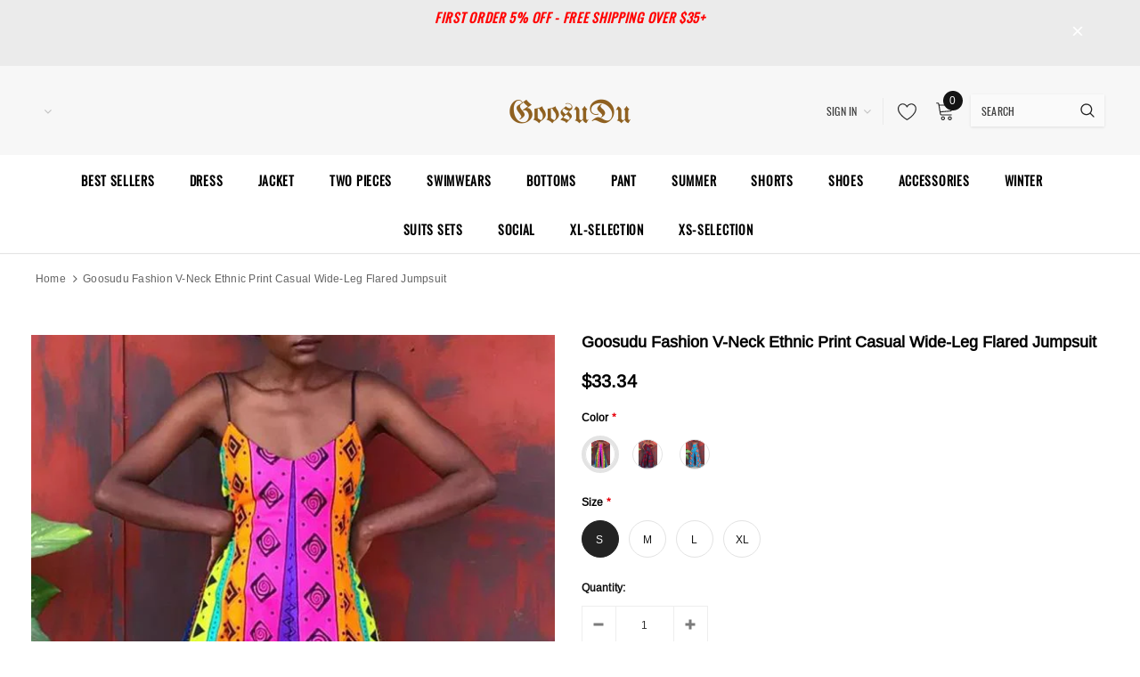

--- FILE ---
content_type: text/html; charset=utf-8
request_url: https://goosudu.com/products/multi-length-sleeveless-stylish-tribal-print-v-neck-flares-jumpsuit-02220
body_size: 42645
content:
<!doctype html>
<!--[if lt IE 7]><html class="no-js lt-ie9 lt-ie8 lt-ie7" lang="en"> <![endif]-->
<!--[if IE 7]><html class="no-js lt-ie9 lt-ie8" lang="en"> <![endif]-->
<!--[if IE 8]><html class="no-js lt-ie9" lang="en"> <![endif]-->
<!--[if IE 9 ]><html class="ie9 no-js"> <![endif]-->
<!--[if (gt IE 9)|!(IE)]><!--> <html class="no-js"> <!--<![endif]-->
<head>

  <!-- Basic page needs ================================================== -->
  <meta charset="utf-8">
  <meta http-equiv="X-UA-Compatible" content="IE=edge,chrome=1">
  
  <!-- Title and description ================================================== -->
  <title>
  Fashion V-neck Ethnic Print Casual Wide-leg Flared Jumpsuit &ndash; GOOSUDU
  </title>

  
    <meta name="description" content="Fashion V-neck Ethnic Print Casual Wide-leg Flared Jumpsuit">
  

  <!-- Product meta ================================================== -->
  


  <meta property="og:type" content="product">
  <meta property="og:title" content="Goosudu Fashion V-neck Ethnic Print Casual Wide-leg Flared Jumpsuit">
  
  <meta property="og:image" content="http://goosudu.com/cdn/shop/products/60781d645d62aea715302fc4aeb6f075_grande.jpg?v=1703155163">
  <meta property="og:image:secure_url" content="https://goosudu.com/cdn/shop/products/60781d645d62aea715302fc4aeb6f075_grande.jpg?v=1703155163">
  
  <meta property="og:image" content="http://goosudu.com/cdn/shop/products/5f2028ec2daa137db5475b9e22938f78_grande.jpg?v=1703155163">
  <meta property="og:image:secure_url" content="https://goosudu.com/cdn/shop/products/5f2028ec2daa137db5475b9e22938f78_grande.jpg?v=1703155163">
  
  <meta property="og:image" content="http://goosudu.com/cdn/shop/products/233036c5cf9edd41533b6bb397e7a4bf_grande.jpg?v=1703155163">
  <meta property="og:image:secure_url" content="https://goosudu.com/cdn/shop/products/233036c5cf9edd41533b6bb397e7a4bf_grande.jpg?v=1703155163">
  
  <meta property="og:price:amount" content="33.34">
  <meta property="og:price:currency" content="USD">


  <meta property="og:description" content="Fashion V-neck Ethnic Print Casual Wide-leg Flared Jumpsuit">


  <meta property="og:url" content="https://goosudu.com/products/multi-length-sleeveless-stylish-tribal-print-v-neck-flares-jumpsuit-02220">
  <meta property="og:site_name" content="GOOSUDU">
  <!-- /snippets/twitter-card.liquid -->





  <meta name="twitter:card" content="product">
  <meta name="twitter:title" content="Goosudu Fashion V-neck Ethnic Print Casual Wide-leg Flared Jumpsuit">
  <meta name="twitter:description" content="Details Size Chart We&#39;re glad you&#39;ve clicked on our new flares jumpsuit as we&#39;re really into its stylish vibes! The v neck and sleeveless cut make this a great choice for any stylish girl. Length: multi-length Material: cotton blend Sleeve Type:sleeveless Neckline: v neck Style: flares Note:Size: please check measurements carefullyPlease allow 0.5-1&quot; difference due to manual measurement Different monitor settings means colors may differ slightly1&quot; = 2.54cm Size(inch) US Size Bust Waist Length S 4/6 34 29.2 53.2 M 8/10 35.6 30.8 53.8 L 12/14 38 33.2 54.6 XL 16/18 40.4 35.6 55.4 No matter where you live, our goal is offer you the best shipping service.We deliver over thousands orders across the world everyday. But we still keep our levels and provide you our best service at all times. Receiving time = Processing time + Shipping time I. Processing">
  <meta name="twitter:image" content="https://goosudu.com/cdn/shop/products/60781d645d62aea715302fc4aeb6f075_medium.jpg?v=1703155163">
  <meta name="twitter:image:width" content="240">
  <meta name="twitter:image:height" content="240">
  <meta name="twitter:label1" content="Price">
  <meta name="twitter:data1" content="$33.34 USD">
  
  <meta name="twitter:label2" content="Brand">
  <meta name="twitter:data2" content="GOOSUDU">
  



  <!-- Helpers ================================================== -->
  <link rel="canonical" href="https://goosudu.com/products/multi-length-sleeveless-stylish-tribal-print-v-neck-flares-jumpsuit-02220">
  <meta name="viewport" content="width=device-width, initial-scale=1, maximum-scale=1, user-scalable=0, minimal-ui">
  
  <!-- Favicon -->
  
  <link rel="shortcut icon" href="//goosudu.com/cdn/shop/files/2023-12-15_09_32_56_32x32.png?v=1702604018" type="image/png">
  
  
  <!-- Styles -->
  <link href="//goosudu.com/cdn/shop/t/3/assets/vendor.min.css?v=44231608138933591201702601824" rel="stylesheet" type="text/css" media="all" />
<link href="//goosudu.com/cdn/shop/t/3/assets/theme-styles.scss.css?v=168802252337714315321737364217" rel="stylesheet" type="text/css" media="all" />
<link href="//goosudu.com/cdn/shop/t/3/assets/theme-styles-responsive.scss.css?v=15119691680372527501702601851" rel="stylesheet" type="text/css" media="all" />
  
   <!-- Scripts -->
  <script src="//goosudu.com/cdn/shop/t/3/assets/jquery.min.js?v=56888366816115934351702601824" type="text/javascript"></script>
<script src="//goosudu.com/cdn/shop/t/3/assets/jquery-cookie.min.js?v=72365755745404048181702601824" type="text/javascript"></script>
<script src="//goosudu.com/cdn/shop/t/3/assets/lazysizes.min.js?v=84414966064882348651702601824" type="text/javascript"></script>

<script>
  window.lazySizesConfig = window.lazySizesConfig || {};
  lazySizesConfig.loadMode = 1;
  window.lazySizesConfig.init = false;
  lazySizes.init();


  document.documentElement.className = document.documentElement.className.replace('no-js', 'js');
  window.ajax_cart = "normal";
  window.label_sale = "label_sale";
  window.money_format = "${{amount}}";
  window.shop_currency = "USD";
  window.show_multiple_currencies = true;
  window.use_color_swatch = true;
  window.color_swatch_style = "variant";
  window.enable_sidebar_multiple_choice = true;
  window.file_url = "//goosudu.com/cdn/shop/files/?v=527";
  window.asset_url = "";
  window.router = "";
  window.option_ptoduct1 = "size";
  window.option_ptoduct2 = "color";
  window.option_ptoduct3 = "option 3";
  
  window.inventory_text = {
      in_stock: "In stock",
      many_in_stock: "Translation missing: en.products.product.many_in_stock",
      out_of_stock: "Out of stock",
      add_to_cart: "Add to Cart",
      add_all_to_cart: "Add all to Cart",
      sold_out: "Sold out",
      select_options : "Select Options",
      unavailable: "Unavailable",
      remove: "Remove",
      no_more_product: "No more product",
      show_options: "Translation missing: en.products.product.show_options",
      hide_options: "Translation missing: en.products.product.hide_options",
      adding : "Translation missing: en.products.product.adding",
      thank_you : "Translation missing: en.products.product.thank_you",
      add_more : "Translation missing: en.products.product.add_more",
      cart_feedback : "Translation missing: en.products.product.cart_feedback",
      add_wishlist : "Add to Wish List",
      remove_wishlist : "Remove Wish List",
      add_compare : "Add to Compare",
      remove_compare : "Remove Compare",
      pre_order: "Pre Order",

      customlabel: "Custom Label",
      newlabel: "New",
      salelabel: "Sale",
      soldoutlabel: "Sold out",
      bundlelabel: "Bundle",

      message_compare : "You must select at least two products to compare!",
      message_iscart : "is added to your shopping cart.",
      previous: "Prev",
      next: "Next"
  };

  window.multi_lang = false;
  window.infinity_scroll_feature = false;
  window.newsletter_popup = false;

  /* Free Shipping Message */
  window.free_shipping_price = 800;

  window.free_shipping_text = {
    free_shipping_message_1: "You quality for free shipping!",
    free_shipping_message_2:"You are",
    free_shipping_message_3: "away from free shipping!",
    free_shipping_1: "Free",
    free_shipping_2: "TBD"
  };

  window.custom_engraving_price = 3000;

</script>

  <!-- Header hook for plugins ================================ -->
  <script>window.performance && window.performance.mark && window.performance.mark('shopify.content_for_header.start');</script><meta id="shopify-digital-wallet" name="shopify-digital-wallet" content="/66120024320/digital_wallets/dialog">
<meta name="shopify-checkout-api-token" content="1bdca1cffb7d6aa28bb53f222257ef04">
<meta id="in-context-paypal-metadata" data-shop-id="66120024320" data-venmo-supported="true" data-environment="production" data-locale="en_US" data-paypal-v4="true" data-currency="USD">
<link rel="alternate" type="application/json+oembed" href="https://goosudu.com/products/multi-length-sleeveless-stylish-tribal-print-v-neck-flares-jumpsuit-02220.oembed">
<script async="async" src="/checkouts/internal/preloads.js?locale=en-US"></script>
<script id="shopify-features" type="application/json">{"accessToken":"1bdca1cffb7d6aa28bb53f222257ef04","betas":["rich-media-storefront-analytics"],"domain":"goosudu.com","predictiveSearch":true,"shopId":66120024320,"locale":"en"}</script>
<script>var Shopify = Shopify || {};
Shopify.shop = "goosudu.myshopify.com";
Shopify.locale = "en";
Shopify.currency = {"active":"USD","rate":"1.0"};
Shopify.country = "US";
Shopify.theme = {"name":"Shopify-ella","id":138661789952,"schema_name":"Cospora","schema_version":"3.0.0","theme_store_id":null,"role":"main"};
Shopify.theme.handle = "null";
Shopify.theme.style = {"id":null,"handle":null};
Shopify.cdnHost = "goosudu.com/cdn";
Shopify.routes = Shopify.routes || {};
Shopify.routes.root = "/";</script>
<script type="module">!function(o){(o.Shopify=o.Shopify||{}).modules=!0}(window);</script>
<script>!function(o){function n(){var o=[];function n(){o.push(Array.prototype.slice.apply(arguments))}return n.q=o,n}var t=o.Shopify=o.Shopify||{};t.loadFeatures=n(),t.autoloadFeatures=n()}(window);</script>
<script id="shop-js-analytics" type="application/json">{"pageType":"product"}</script>
<script defer="defer" async type="module" src="//goosudu.com/cdn/shopifycloud/shop-js/modules/v2/client.init-shop-cart-sync_BT-GjEfc.en.esm.js"></script>
<script defer="defer" async type="module" src="//goosudu.com/cdn/shopifycloud/shop-js/modules/v2/chunk.common_D58fp_Oc.esm.js"></script>
<script defer="defer" async type="module" src="//goosudu.com/cdn/shopifycloud/shop-js/modules/v2/chunk.modal_xMitdFEc.esm.js"></script>
<script type="module">
  await import("//goosudu.com/cdn/shopifycloud/shop-js/modules/v2/client.init-shop-cart-sync_BT-GjEfc.en.esm.js");
await import("//goosudu.com/cdn/shopifycloud/shop-js/modules/v2/chunk.common_D58fp_Oc.esm.js");
await import("//goosudu.com/cdn/shopifycloud/shop-js/modules/v2/chunk.modal_xMitdFEc.esm.js");

  window.Shopify.SignInWithShop?.initShopCartSync?.({"fedCMEnabled":true,"windoidEnabled":true});

</script>
<script id="__st">var __st={"a":66120024320,"offset":-28800,"reqid":"8f89738b-bcef-41e1-ab65-6f7dc52a838d-1769050426","pageurl":"goosudu.com\/products\/multi-length-sleeveless-stylish-tribal-print-v-neck-flares-jumpsuit-02220","u":"20b39571b2e5","p":"product","rtyp":"product","rid":8354550939904};</script>
<script>window.ShopifyPaypalV4VisibilityTracking = true;</script>
<script id="captcha-bootstrap">!function(){'use strict';const t='contact',e='account',n='new_comment',o=[[t,t],['blogs',n],['comments',n],[t,'customer']],c=[[e,'customer_login'],[e,'guest_login'],[e,'recover_customer_password'],[e,'create_customer']],r=t=>t.map((([t,e])=>`form[action*='/${t}']:not([data-nocaptcha='true']) input[name='form_type'][value='${e}']`)).join(','),a=t=>()=>t?[...document.querySelectorAll(t)].map((t=>t.form)):[];function s(){const t=[...o],e=r(t);return a(e)}const i='password',u='form_key',d=['recaptcha-v3-token','g-recaptcha-response','h-captcha-response',i],f=()=>{try{return window.sessionStorage}catch{return}},m='__shopify_v',_=t=>t.elements[u];function p(t,e,n=!1){try{const o=window.sessionStorage,c=JSON.parse(o.getItem(e)),{data:r}=function(t){const{data:e,action:n}=t;return t[m]||n?{data:e,action:n}:{data:t,action:n}}(c);for(const[e,n]of Object.entries(r))t.elements[e]&&(t.elements[e].value=n);n&&o.removeItem(e)}catch(o){console.error('form repopulation failed',{error:o})}}const l='form_type',E='cptcha';function T(t){t.dataset[E]=!0}const w=window,h=w.document,L='Shopify',v='ce_forms',y='captcha';let A=!1;((t,e)=>{const n=(g='f06e6c50-85a8-45c8-87d0-21a2b65856fe',I='https://cdn.shopify.com/shopifycloud/storefront-forms-hcaptcha/ce_storefront_forms_captcha_hcaptcha.v1.5.2.iife.js',D={infoText:'Protected by hCaptcha',privacyText:'Privacy',termsText:'Terms'},(t,e,n)=>{const o=w[L][v],c=o.bindForm;if(c)return c(t,g,e,D).then(n);var r;o.q.push([[t,g,e,D],n]),r=I,A||(h.body.append(Object.assign(h.createElement('script'),{id:'captcha-provider',async:!0,src:r})),A=!0)});var g,I,D;w[L]=w[L]||{},w[L][v]=w[L][v]||{},w[L][v].q=[],w[L][y]=w[L][y]||{},w[L][y].protect=function(t,e){n(t,void 0,e),T(t)},Object.freeze(w[L][y]),function(t,e,n,w,h,L){const[v,y,A,g]=function(t,e,n){const i=e?o:[],u=t?c:[],d=[...i,...u],f=r(d),m=r(i),_=r(d.filter((([t,e])=>n.includes(e))));return[a(f),a(m),a(_),s()]}(w,h,L),I=t=>{const e=t.target;return e instanceof HTMLFormElement?e:e&&e.form},D=t=>v().includes(t);t.addEventListener('submit',(t=>{const e=I(t);if(!e)return;const n=D(e)&&!e.dataset.hcaptchaBound&&!e.dataset.recaptchaBound,o=_(e),c=g().includes(e)&&(!o||!o.value);(n||c)&&t.preventDefault(),c&&!n&&(function(t){try{if(!f())return;!function(t){const e=f();if(!e)return;const n=_(t);if(!n)return;const o=n.value;o&&e.removeItem(o)}(t);const e=Array.from(Array(32),(()=>Math.random().toString(36)[2])).join('');!function(t,e){_(t)||t.append(Object.assign(document.createElement('input'),{type:'hidden',name:u})),t.elements[u].value=e}(t,e),function(t,e){const n=f();if(!n)return;const o=[...t.querySelectorAll(`input[type='${i}']`)].map((({name:t})=>t)),c=[...d,...o],r={};for(const[a,s]of new FormData(t).entries())c.includes(a)||(r[a]=s);n.setItem(e,JSON.stringify({[m]:1,action:t.action,data:r}))}(t,e)}catch(e){console.error('failed to persist form',e)}}(e),e.submit())}));const S=(t,e)=>{t&&!t.dataset[E]&&(n(t,e.some((e=>e===t))),T(t))};for(const o of['focusin','change'])t.addEventListener(o,(t=>{const e=I(t);D(e)&&S(e,y())}));const B=e.get('form_key'),M=e.get(l),P=B&&M;t.addEventListener('DOMContentLoaded',(()=>{const t=y();if(P)for(const e of t)e.elements[l].value===M&&p(e,B);[...new Set([...A(),...v().filter((t=>'true'===t.dataset.shopifyCaptcha))])].forEach((e=>S(e,t)))}))}(h,new URLSearchParams(w.location.search),n,t,e,['guest_login'])})(!0,!0)}();</script>
<script integrity="sha256-4kQ18oKyAcykRKYeNunJcIwy7WH5gtpwJnB7kiuLZ1E=" data-source-attribution="shopify.loadfeatures" defer="defer" src="//goosudu.com/cdn/shopifycloud/storefront/assets/storefront/load_feature-a0a9edcb.js" crossorigin="anonymous"></script>
<script data-source-attribution="shopify.dynamic_checkout.dynamic.init">var Shopify=Shopify||{};Shopify.PaymentButton=Shopify.PaymentButton||{isStorefrontPortableWallets:!0,init:function(){window.Shopify.PaymentButton.init=function(){};var t=document.createElement("script");t.src="https://goosudu.com/cdn/shopifycloud/portable-wallets/latest/portable-wallets.en.js",t.type="module",document.head.appendChild(t)}};
</script>
<script data-source-attribution="shopify.dynamic_checkout.buyer_consent">
  function portableWalletsHideBuyerConsent(e){var t=document.getElementById("shopify-buyer-consent"),n=document.getElementById("shopify-subscription-policy-button");t&&n&&(t.classList.add("hidden"),t.setAttribute("aria-hidden","true"),n.removeEventListener("click",e))}function portableWalletsShowBuyerConsent(e){var t=document.getElementById("shopify-buyer-consent"),n=document.getElementById("shopify-subscription-policy-button");t&&n&&(t.classList.remove("hidden"),t.removeAttribute("aria-hidden"),n.addEventListener("click",e))}window.Shopify?.PaymentButton&&(window.Shopify.PaymentButton.hideBuyerConsent=portableWalletsHideBuyerConsent,window.Shopify.PaymentButton.showBuyerConsent=portableWalletsShowBuyerConsent);
</script>
<script>
  function portableWalletsCleanup(e){e&&e.src&&console.error("Failed to load portable wallets script "+e.src);var t=document.querySelectorAll("shopify-accelerated-checkout .shopify-payment-button__skeleton, shopify-accelerated-checkout-cart .wallet-cart-button__skeleton"),e=document.getElementById("shopify-buyer-consent");for(let e=0;e<t.length;e++)t[e].remove();e&&e.remove()}function portableWalletsNotLoadedAsModule(e){e instanceof ErrorEvent&&"string"==typeof e.message&&e.message.includes("import.meta")&&"string"==typeof e.filename&&e.filename.includes("portable-wallets")&&(window.removeEventListener("error",portableWalletsNotLoadedAsModule),window.Shopify.PaymentButton.failedToLoad=e,"loading"===document.readyState?document.addEventListener("DOMContentLoaded",window.Shopify.PaymentButton.init):window.Shopify.PaymentButton.init())}window.addEventListener("error",portableWalletsNotLoadedAsModule);
</script>

<script type="module" src="https://goosudu.com/cdn/shopifycloud/portable-wallets/latest/portable-wallets.en.js" onError="portableWalletsCleanup(this)" crossorigin="anonymous"></script>
<script nomodule>
  document.addEventListener("DOMContentLoaded", portableWalletsCleanup);
</script>

<link id="shopify-accelerated-checkout-styles" rel="stylesheet" media="screen" href="https://goosudu.com/cdn/shopifycloud/portable-wallets/latest/accelerated-checkout-backwards-compat.css" crossorigin="anonymous">
<style id="shopify-accelerated-checkout-cart">
        #shopify-buyer-consent {
  margin-top: 1em;
  display: inline-block;
  width: 100%;
}

#shopify-buyer-consent.hidden {
  display: none;
}

#shopify-subscription-policy-button {
  background: none;
  border: none;
  padding: 0;
  text-decoration: underline;
  font-size: inherit;
  cursor: pointer;
}

#shopify-subscription-policy-button::before {
  box-shadow: none;
}

      </style>

<script>window.performance && window.performance.mark && window.performance.mark('shopify.content_for_header.end');</script>

  <!--[if lt IE 9]>
  <script src="//html5shiv.googlecode.com/svn/trunk/html5.js" type="text/javascript"></script>
  <![endif]-->

  
  
  

  <script>
    Shopify.productOptionsMap = {};
    Shopify.quickViewOptionsMap = {};

    Shopify.updateOptionsInSelector = function(selectorIndex, wrapperSlt) {
        Shopify.optionsMap = wrapperSlt === '.product' ? Shopify.productOptionsMap : Shopify.quickViewOptionsMap;

        switch (selectorIndex) {
            case 0:
                var key = 'root';
                var selector = $(wrapperSlt + ' .single-option-selector:eq(0)');
                break;
            case 1:
                var key = $(wrapperSlt + ' .single-option-selector:eq(0)').val();
                var selector = $(wrapperSlt + ' .single-option-selector:eq(1)');
                break;
            case 2:
                var key = $(wrapperSlt + ' .single-option-selector:eq(0)').val();
                key += ' / ' + $(wrapperSlt + ' .single-option-selector:eq(1)').val();
                var selector = $(wrapperSlt + ' .single-option-selector:eq(2)');
        }

        var initialValue = selector.val();

        selector.empty();

        var availableOptions = Shopify.optionsMap[key];

        if (availableOptions && availableOptions.length) {
            for (var i = 0; i < availableOptions.length; i++) {
                var option = availableOptions[i];

                var newOption = $('<option></option>').val(option).html(option);

                selector.append(newOption);
            }

            $(wrapperSlt + ' .swatch[data-option-index="' + selectorIndex + '"] .swatch-element').each(function() {
                if ($.inArray($(this).attr('data-value'), availableOptions) !== -1) {
                    $(this).removeClass('soldout').find(':radio').removeAttr('disabled', 'disabled').removeAttr('checked');
                }
                else {
                    $(this).addClass('soldout').find(':radio').removeAttr('checked').attr('disabled', 'disabled');
                }
            });

            if ($.inArray(initialValue, availableOptions) !== -1) {
                selector.val(initialValue);
            }

            selector.trigger('change');
        };
    };

    Shopify.linkOptionSelectors = function(product, wrapperSlt) {
        // Building our mapping object.
        Shopify.optionsMap = wrapperSlt === '.product' ? Shopify.productOptionsMap : Shopify.quickViewOptionsMap;

        for (var i = 0; i < product.variants.length; i++) {
            var variant = product.variants[i];

            if (variant.available) {
                // Gathering values for the 1st drop-down.
                Shopify.optionsMap['root'] = Shopify.optionsMap['root'] || [];

                Shopify.optionsMap['root'].push(variant.option1);
                Shopify.optionsMap['root'] = Shopify.uniq(Shopify.optionsMap['root']);

                // Gathering values for the 2nd drop-down.
                if (product.options.length > 1) {
                var key = variant.option1;
                    Shopify.optionsMap[key] = Shopify.optionsMap[key] || [];
                    Shopify.optionsMap[key].push(variant.option2);
                    Shopify.optionsMap[key] = Shopify.uniq(Shopify.optionsMap[key]);
                }

                // Gathering values for the 3rd drop-down.
                if (product.options.length === 3) {
                    var key = variant.option1 + ' / ' + variant.option2;
                    Shopify.optionsMap[key] = Shopify.optionsMap[key] || [];
                    Shopify.optionsMap[key].push(variant.option3);
                    Shopify.optionsMap[key] = Shopify.uniq(Shopify.optionsMap[key]);
                }
            }
        };

        // Update options right away.
        Shopify.updateOptionsInSelector(0, wrapperSlt);

        if (product.options.length > 1) Shopify.updateOptionsInSelector(1, wrapperSlt);
        if (product.options.length === 3) Shopify.updateOptionsInSelector(2, wrapperSlt);

        // When there is an update in the first dropdown.
        $(wrapperSlt + " .single-option-selector:eq(0)").change(function() {
            Shopify.updateOptionsInSelector(1, wrapperSlt);
            if (product.options.length === 3) Shopify.updateOptionsInSelector(2, wrapperSlt);
            return true;
        });

        // When there is an update in the second dropdown.
        $(wrapperSlt + " .single-option-selector:eq(1)").change(function() {
            if (product.options.length === 3) Shopify.updateOptionsInSelector(2, wrapperSlt);
            return true;
        });
    };
</script>
<link href="https://monorail-edge.shopifysvc.com" rel="dns-prefetch">
<script>(function(){if ("sendBeacon" in navigator && "performance" in window) {try {var session_token_from_headers = performance.getEntriesByType('navigation')[0].serverTiming.find(x => x.name == '_s').description;} catch {var session_token_from_headers = undefined;}var session_cookie_matches = document.cookie.match(/_shopify_s=([^;]*)/);var session_token_from_cookie = session_cookie_matches && session_cookie_matches.length === 2 ? session_cookie_matches[1] : "";var session_token = session_token_from_headers || session_token_from_cookie || "";function handle_abandonment_event(e) {var entries = performance.getEntries().filter(function(entry) {return /monorail-edge.shopifysvc.com/.test(entry.name);});if (!window.abandonment_tracked && entries.length === 0) {window.abandonment_tracked = true;var currentMs = Date.now();var navigation_start = performance.timing.navigationStart;var payload = {shop_id: 66120024320,url: window.location.href,navigation_start,duration: currentMs - navigation_start,session_token,page_type: "product"};window.navigator.sendBeacon("https://monorail-edge.shopifysvc.com/v1/produce", JSON.stringify({schema_id: "online_store_buyer_site_abandonment/1.1",payload: payload,metadata: {event_created_at_ms: currentMs,event_sent_at_ms: currentMs}}));}}window.addEventListener('pagehide', handle_abandonment_event);}}());</script>
<script id="web-pixels-manager-setup">(function e(e,d,r,n,o){if(void 0===o&&(o={}),!Boolean(null===(a=null===(i=window.Shopify)||void 0===i?void 0:i.analytics)||void 0===a?void 0:a.replayQueue)){var i,a;window.Shopify=window.Shopify||{};var t=window.Shopify;t.analytics=t.analytics||{};var s=t.analytics;s.replayQueue=[],s.publish=function(e,d,r){return s.replayQueue.push([e,d,r]),!0};try{self.performance.mark("wpm:start")}catch(e){}var l=function(){var e={modern:/Edge?\/(1{2}[4-9]|1[2-9]\d|[2-9]\d{2}|\d{4,})\.\d+(\.\d+|)|Firefox\/(1{2}[4-9]|1[2-9]\d|[2-9]\d{2}|\d{4,})\.\d+(\.\d+|)|Chrom(ium|e)\/(9{2}|\d{3,})\.\d+(\.\d+|)|(Maci|X1{2}).+ Version\/(15\.\d+|(1[6-9]|[2-9]\d|\d{3,})\.\d+)([,.]\d+|)( \(\w+\)|)( Mobile\/\w+|) Safari\/|Chrome.+OPR\/(9{2}|\d{3,})\.\d+\.\d+|(CPU[ +]OS|iPhone[ +]OS|CPU[ +]iPhone|CPU IPhone OS|CPU iPad OS)[ +]+(15[._]\d+|(1[6-9]|[2-9]\d|\d{3,})[._]\d+)([._]\d+|)|Android:?[ /-](13[3-9]|1[4-9]\d|[2-9]\d{2}|\d{4,})(\.\d+|)(\.\d+|)|Android.+Firefox\/(13[5-9]|1[4-9]\d|[2-9]\d{2}|\d{4,})\.\d+(\.\d+|)|Android.+Chrom(ium|e)\/(13[3-9]|1[4-9]\d|[2-9]\d{2}|\d{4,})\.\d+(\.\d+|)|SamsungBrowser\/([2-9]\d|\d{3,})\.\d+/,legacy:/Edge?\/(1[6-9]|[2-9]\d|\d{3,})\.\d+(\.\d+|)|Firefox\/(5[4-9]|[6-9]\d|\d{3,})\.\d+(\.\d+|)|Chrom(ium|e)\/(5[1-9]|[6-9]\d|\d{3,})\.\d+(\.\d+|)([\d.]+$|.*Safari\/(?![\d.]+ Edge\/[\d.]+$))|(Maci|X1{2}).+ Version\/(10\.\d+|(1[1-9]|[2-9]\d|\d{3,})\.\d+)([,.]\d+|)( \(\w+\)|)( Mobile\/\w+|) Safari\/|Chrome.+OPR\/(3[89]|[4-9]\d|\d{3,})\.\d+\.\d+|(CPU[ +]OS|iPhone[ +]OS|CPU[ +]iPhone|CPU IPhone OS|CPU iPad OS)[ +]+(10[._]\d+|(1[1-9]|[2-9]\d|\d{3,})[._]\d+)([._]\d+|)|Android:?[ /-](13[3-9]|1[4-9]\d|[2-9]\d{2}|\d{4,})(\.\d+|)(\.\d+|)|Mobile Safari.+OPR\/([89]\d|\d{3,})\.\d+\.\d+|Android.+Firefox\/(13[5-9]|1[4-9]\d|[2-9]\d{2}|\d{4,})\.\d+(\.\d+|)|Android.+Chrom(ium|e)\/(13[3-9]|1[4-9]\d|[2-9]\d{2}|\d{4,})\.\d+(\.\d+|)|Android.+(UC? ?Browser|UCWEB|U3)[ /]?(15\.([5-9]|\d{2,})|(1[6-9]|[2-9]\d|\d{3,})\.\d+)\.\d+|SamsungBrowser\/(5\.\d+|([6-9]|\d{2,})\.\d+)|Android.+MQ{2}Browser\/(14(\.(9|\d{2,})|)|(1[5-9]|[2-9]\d|\d{3,})(\.\d+|))(\.\d+|)|K[Aa][Ii]OS\/(3\.\d+|([4-9]|\d{2,})\.\d+)(\.\d+|)/},d=e.modern,r=e.legacy,n=navigator.userAgent;return n.match(d)?"modern":n.match(r)?"legacy":"unknown"}(),u="modern"===l?"modern":"legacy",c=(null!=n?n:{modern:"",legacy:""})[u],f=function(e){return[e.baseUrl,"/wpm","/b",e.hashVersion,"modern"===e.buildTarget?"m":"l",".js"].join("")}({baseUrl:d,hashVersion:r,buildTarget:u}),m=function(e){var d=e.version,r=e.bundleTarget,n=e.surface,o=e.pageUrl,i=e.monorailEndpoint;return{emit:function(e){var a=e.status,t=e.errorMsg,s=(new Date).getTime(),l=JSON.stringify({metadata:{event_sent_at_ms:s},events:[{schema_id:"web_pixels_manager_load/3.1",payload:{version:d,bundle_target:r,page_url:o,status:a,surface:n,error_msg:t},metadata:{event_created_at_ms:s}}]});if(!i)return console&&console.warn&&console.warn("[Web Pixels Manager] No Monorail endpoint provided, skipping logging."),!1;try{return self.navigator.sendBeacon.bind(self.navigator)(i,l)}catch(e){}var u=new XMLHttpRequest;try{return u.open("POST",i,!0),u.setRequestHeader("Content-Type","text/plain"),u.send(l),!0}catch(e){return console&&console.warn&&console.warn("[Web Pixels Manager] Got an unhandled error while logging to Monorail."),!1}}}}({version:r,bundleTarget:l,surface:e.surface,pageUrl:self.location.href,monorailEndpoint:e.monorailEndpoint});try{o.browserTarget=l,function(e){var d=e.src,r=e.async,n=void 0===r||r,o=e.onload,i=e.onerror,a=e.sri,t=e.scriptDataAttributes,s=void 0===t?{}:t,l=document.createElement("script"),u=document.querySelector("head"),c=document.querySelector("body");if(l.async=n,l.src=d,a&&(l.integrity=a,l.crossOrigin="anonymous"),s)for(var f in s)if(Object.prototype.hasOwnProperty.call(s,f))try{l.dataset[f]=s[f]}catch(e){}if(o&&l.addEventListener("load",o),i&&l.addEventListener("error",i),u)u.appendChild(l);else{if(!c)throw new Error("Did not find a head or body element to append the script");c.appendChild(l)}}({src:f,async:!0,onload:function(){if(!function(){var e,d;return Boolean(null===(d=null===(e=window.Shopify)||void 0===e?void 0:e.analytics)||void 0===d?void 0:d.initialized)}()){var d=window.webPixelsManager.init(e)||void 0;if(d){var r=window.Shopify.analytics;r.replayQueue.forEach((function(e){var r=e[0],n=e[1],o=e[2];d.publishCustomEvent(r,n,o)})),r.replayQueue=[],r.publish=d.publishCustomEvent,r.visitor=d.visitor,r.initialized=!0}}},onerror:function(){return m.emit({status:"failed",errorMsg:"".concat(f," has failed to load")})},sri:function(e){var d=/^sha384-[A-Za-z0-9+/=]+$/;return"string"==typeof e&&d.test(e)}(c)?c:"",scriptDataAttributes:o}),m.emit({status:"loading"})}catch(e){m.emit({status:"failed",errorMsg:(null==e?void 0:e.message)||"Unknown error"})}}})({shopId: 66120024320,storefrontBaseUrl: "https://goosudu.com",extensionsBaseUrl: "https://extensions.shopifycdn.com/cdn/shopifycloud/web-pixels-manager",monorailEndpoint: "https://monorail-edge.shopifysvc.com/unstable/produce_batch",surface: "storefront-renderer",enabledBetaFlags: ["2dca8a86"],webPixelsConfigList: [{"id":"97190144","configuration":"{\"tagID\":\"2614091120204\"}","eventPayloadVersion":"v1","runtimeContext":"STRICT","scriptVersion":"18031546ee651571ed29edbe71a3550b","type":"APP","apiClientId":3009811,"privacyPurposes":["ANALYTICS","MARKETING","SALE_OF_DATA"],"dataSharingAdjustments":{"protectedCustomerApprovalScopes":["read_customer_address","read_customer_email","read_customer_name","read_customer_personal_data","read_customer_phone"]}},{"id":"shopify-app-pixel","configuration":"{}","eventPayloadVersion":"v1","runtimeContext":"STRICT","scriptVersion":"0450","apiClientId":"shopify-pixel","type":"APP","privacyPurposes":["ANALYTICS","MARKETING"]},{"id":"shopify-custom-pixel","eventPayloadVersion":"v1","runtimeContext":"LAX","scriptVersion":"0450","apiClientId":"shopify-pixel","type":"CUSTOM","privacyPurposes":["ANALYTICS","MARKETING"]}],isMerchantRequest: false,initData: {"shop":{"name":"GOOSUDU","paymentSettings":{"currencyCode":"USD"},"myshopifyDomain":"goosudu.myshopify.com","countryCode":"US","storefrontUrl":"https:\/\/goosudu.com"},"customer":null,"cart":null,"checkout":null,"productVariants":[{"price":{"amount":33.34,"currencyCode":"USD"},"product":{"title":"Goosudu Fashion V-neck Ethnic Print Casual Wide-leg Flared Jumpsuit","vendor":"GOOSUDU","id":"8354550939904","untranslatedTitle":"Goosudu Fashion V-neck Ethnic Print Casual Wide-leg Flared Jumpsuit","url":"\/products\/multi-length-sleeveless-stylish-tribal-print-v-neck-flares-jumpsuit-02220","type":"jumpsuits"},"id":"44176727474432","image":{"src":"\/\/goosudu.com\/cdn\/shop\/products\/60781d645d62aea715302fc4aeb6f075.jpg?v=1703155163"},"sku":"XVL0322-RT0S","title":"Multicolor \/ S","untranslatedTitle":"Multicolor \/ S"},{"price":{"amount":33.34,"currencyCode":"USD"},"product":{"title":"Goosudu Fashion V-neck Ethnic Print Casual Wide-leg Flared Jumpsuit","vendor":"GOOSUDU","id":"8354550939904","untranslatedTitle":"Goosudu Fashion V-neck Ethnic Print Casual Wide-leg Flared Jumpsuit","url":"\/products\/multi-length-sleeveless-stylish-tribal-print-v-neck-flares-jumpsuit-02220","type":"jumpsuits"},"id":"44176727507200","image":{"src":"\/\/goosudu.com\/cdn\/shop\/products\/60781d645d62aea715302fc4aeb6f075.jpg?v=1703155163"},"sku":"XVL0322-RT0M","title":"Multicolor \/ M","untranslatedTitle":"Multicolor \/ M"},{"price":{"amount":33.34,"currencyCode":"USD"},"product":{"title":"Goosudu Fashion V-neck Ethnic Print Casual Wide-leg Flared Jumpsuit","vendor":"GOOSUDU","id":"8354550939904","untranslatedTitle":"Goosudu Fashion V-neck Ethnic Print Casual Wide-leg Flared Jumpsuit","url":"\/products\/multi-length-sleeveless-stylish-tribal-print-v-neck-flares-jumpsuit-02220","type":"jumpsuits"},"id":"44176727539968","image":{"src":"\/\/goosudu.com\/cdn\/shop\/products\/60781d645d62aea715302fc4aeb6f075.jpg?v=1703155163"},"sku":"XVL0322-RT0L","title":"Multicolor \/ L","untranslatedTitle":"Multicolor \/ L"},{"price":{"amount":33.34,"currencyCode":"USD"},"product":{"title":"Goosudu Fashion V-neck Ethnic Print Casual Wide-leg Flared Jumpsuit","vendor":"GOOSUDU","id":"8354550939904","untranslatedTitle":"Goosudu Fashion V-neck Ethnic Print Casual Wide-leg Flared Jumpsuit","url":"\/products\/multi-length-sleeveless-stylish-tribal-print-v-neck-flares-jumpsuit-02220","type":"jumpsuits"},"id":"44176727572736","image":{"src":"\/\/goosudu.com\/cdn\/shop\/products\/60781d645d62aea715302fc4aeb6f075.jpg?v=1703155163"},"sku":"XVL0322-RT1L","title":"Multicolor \/ XL","untranslatedTitle":"Multicolor \/ XL"},{"price":{"amount":33.34,"currencyCode":"USD"},"product":{"title":"Goosudu Fashion V-neck Ethnic Print Casual Wide-leg Flared Jumpsuit","vendor":"GOOSUDU","id":"8354550939904","untranslatedTitle":"Goosudu Fashion V-neck Ethnic Print Casual Wide-leg Flared Jumpsuit","url":"\/products\/multi-length-sleeveless-stylish-tribal-print-v-neck-flares-jumpsuit-02220","type":"jumpsuits"},"id":"44176727605504","image":{"src":"\/\/goosudu.com\/cdn\/shop\/products\/5f2028ec2daa137db5475b9e22938f78.jpg?v=1703155163"},"sku":"XVL0322-RE0S","title":"Red \/ S","untranslatedTitle":"Red \/ S"},{"price":{"amount":33.34,"currencyCode":"USD"},"product":{"title":"Goosudu Fashion V-neck Ethnic Print Casual Wide-leg Flared Jumpsuit","vendor":"GOOSUDU","id":"8354550939904","untranslatedTitle":"Goosudu Fashion V-neck Ethnic Print Casual Wide-leg Flared Jumpsuit","url":"\/products\/multi-length-sleeveless-stylish-tribal-print-v-neck-flares-jumpsuit-02220","type":"jumpsuits"},"id":"44176727638272","image":{"src":"\/\/goosudu.com\/cdn\/shop\/products\/5f2028ec2daa137db5475b9e22938f78.jpg?v=1703155163"},"sku":"XVL0322-RE0M","title":"Red \/ M","untranslatedTitle":"Red \/ M"},{"price":{"amount":33.34,"currencyCode":"USD"},"product":{"title":"Goosudu Fashion V-neck Ethnic Print Casual Wide-leg Flared Jumpsuit","vendor":"GOOSUDU","id":"8354550939904","untranslatedTitle":"Goosudu Fashion V-neck Ethnic Print Casual Wide-leg Flared Jumpsuit","url":"\/products\/multi-length-sleeveless-stylish-tribal-print-v-neck-flares-jumpsuit-02220","type":"jumpsuits"},"id":"44176727671040","image":{"src":"\/\/goosudu.com\/cdn\/shop\/products\/5f2028ec2daa137db5475b9e22938f78.jpg?v=1703155163"},"sku":"XVL0322-RE0L","title":"Red \/ L","untranslatedTitle":"Red \/ L"},{"price":{"amount":33.34,"currencyCode":"USD"},"product":{"title":"Goosudu Fashion V-neck Ethnic Print Casual Wide-leg Flared Jumpsuit","vendor":"GOOSUDU","id":"8354550939904","untranslatedTitle":"Goosudu Fashion V-neck Ethnic Print Casual Wide-leg Flared Jumpsuit","url":"\/products\/multi-length-sleeveless-stylish-tribal-print-v-neck-flares-jumpsuit-02220","type":"jumpsuits"},"id":"44176727703808","image":{"src":"\/\/goosudu.com\/cdn\/shop\/products\/5f2028ec2daa137db5475b9e22938f78.jpg?v=1703155163"},"sku":"XVL0322-RE1L","title":"Red \/ XL","untranslatedTitle":"Red \/ XL"},{"price":{"amount":33.34,"currencyCode":"USD"},"product":{"title":"Goosudu Fashion V-neck Ethnic Print Casual Wide-leg Flared Jumpsuit","vendor":"GOOSUDU","id":"8354550939904","untranslatedTitle":"Goosudu Fashion V-neck Ethnic Print Casual Wide-leg Flared Jumpsuit","url":"\/products\/multi-length-sleeveless-stylish-tribal-print-v-neck-flares-jumpsuit-02220","type":"jumpsuits"},"id":"44176727736576","image":{"src":"\/\/goosudu.com\/cdn\/shop\/products\/233036c5cf9edd41533b6bb397e7a4bf.jpg?v=1703155163"},"sku":"XVL0322-BL0S","title":"Blue \/ S","untranslatedTitle":"Blue \/ S"},{"price":{"amount":33.34,"currencyCode":"USD"},"product":{"title":"Goosudu Fashion V-neck Ethnic Print Casual Wide-leg Flared Jumpsuit","vendor":"GOOSUDU","id":"8354550939904","untranslatedTitle":"Goosudu Fashion V-neck Ethnic Print Casual Wide-leg Flared Jumpsuit","url":"\/products\/multi-length-sleeveless-stylish-tribal-print-v-neck-flares-jumpsuit-02220","type":"jumpsuits"},"id":"44176727769344","image":{"src":"\/\/goosudu.com\/cdn\/shop\/products\/233036c5cf9edd41533b6bb397e7a4bf.jpg?v=1703155163"},"sku":"XVL0322-BL0M","title":"Blue \/ M","untranslatedTitle":"Blue \/ M"},{"price":{"amount":33.34,"currencyCode":"USD"},"product":{"title":"Goosudu Fashion V-neck Ethnic Print Casual Wide-leg Flared Jumpsuit","vendor":"GOOSUDU","id":"8354550939904","untranslatedTitle":"Goosudu Fashion V-neck Ethnic Print Casual Wide-leg Flared Jumpsuit","url":"\/products\/multi-length-sleeveless-stylish-tribal-print-v-neck-flares-jumpsuit-02220","type":"jumpsuits"},"id":"44176727802112","image":{"src":"\/\/goosudu.com\/cdn\/shop\/products\/233036c5cf9edd41533b6bb397e7a4bf.jpg?v=1703155163"},"sku":"XVL0322-BL0L","title":"Blue \/ L","untranslatedTitle":"Blue \/ L"},{"price":{"amount":33.34,"currencyCode":"USD"},"product":{"title":"Goosudu Fashion V-neck Ethnic Print Casual Wide-leg Flared Jumpsuit","vendor":"GOOSUDU","id":"8354550939904","untranslatedTitle":"Goosudu Fashion V-neck Ethnic Print Casual Wide-leg Flared Jumpsuit","url":"\/products\/multi-length-sleeveless-stylish-tribal-print-v-neck-flares-jumpsuit-02220","type":"jumpsuits"},"id":"44176727834880","image":{"src":"\/\/goosudu.com\/cdn\/shop\/products\/233036c5cf9edd41533b6bb397e7a4bf.jpg?v=1703155163"},"sku":"XVL0322-BL1L","title":"Blue \/ XL","untranslatedTitle":"Blue \/ XL"}],"purchasingCompany":null},},"https://goosudu.com/cdn","fcfee988w5aeb613cpc8e4bc33m6693e112",{"modern":"","legacy":""},{"shopId":"66120024320","storefrontBaseUrl":"https:\/\/goosudu.com","extensionBaseUrl":"https:\/\/extensions.shopifycdn.com\/cdn\/shopifycloud\/web-pixels-manager","surface":"storefront-renderer","enabledBetaFlags":"[\"2dca8a86\"]","isMerchantRequest":"false","hashVersion":"fcfee988w5aeb613cpc8e4bc33m6693e112","publish":"custom","events":"[[\"page_viewed\",{}],[\"product_viewed\",{\"productVariant\":{\"price\":{\"amount\":33.34,\"currencyCode\":\"USD\"},\"product\":{\"title\":\"Goosudu Fashion V-neck Ethnic Print Casual Wide-leg Flared Jumpsuit\",\"vendor\":\"GOOSUDU\",\"id\":\"8354550939904\",\"untranslatedTitle\":\"Goosudu Fashion V-neck Ethnic Print Casual Wide-leg Flared Jumpsuit\",\"url\":\"\/products\/multi-length-sleeveless-stylish-tribal-print-v-neck-flares-jumpsuit-02220\",\"type\":\"jumpsuits\"},\"id\":\"44176727474432\",\"image\":{\"src\":\"\/\/goosudu.com\/cdn\/shop\/products\/60781d645d62aea715302fc4aeb6f075.jpg?v=1703155163\"},\"sku\":\"XVL0322-RT0S\",\"title\":\"Multicolor \/ S\",\"untranslatedTitle\":\"Multicolor \/ S\"}}]]"});</script><script>
  window.ShopifyAnalytics = window.ShopifyAnalytics || {};
  window.ShopifyAnalytics.meta = window.ShopifyAnalytics.meta || {};
  window.ShopifyAnalytics.meta.currency = 'USD';
  var meta = {"product":{"id":8354550939904,"gid":"gid:\/\/shopify\/Product\/8354550939904","vendor":"GOOSUDU","type":"jumpsuits","handle":"multi-length-sleeveless-stylish-tribal-print-v-neck-flares-jumpsuit-02220","variants":[{"id":44176727474432,"price":3334,"name":"Goosudu Fashion V-neck Ethnic Print Casual Wide-leg Flared Jumpsuit - Multicolor \/ S","public_title":"Multicolor \/ S","sku":"XVL0322-RT0S"},{"id":44176727507200,"price":3334,"name":"Goosudu Fashion V-neck Ethnic Print Casual Wide-leg Flared Jumpsuit - Multicolor \/ M","public_title":"Multicolor \/ M","sku":"XVL0322-RT0M"},{"id":44176727539968,"price":3334,"name":"Goosudu Fashion V-neck Ethnic Print Casual Wide-leg Flared Jumpsuit - Multicolor \/ L","public_title":"Multicolor \/ L","sku":"XVL0322-RT0L"},{"id":44176727572736,"price":3334,"name":"Goosudu Fashion V-neck Ethnic Print Casual Wide-leg Flared Jumpsuit - Multicolor \/ XL","public_title":"Multicolor \/ XL","sku":"XVL0322-RT1L"},{"id":44176727605504,"price":3334,"name":"Goosudu Fashion V-neck Ethnic Print Casual Wide-leg Flared Jumpsuit - Red \/ S","public_title":"Red \/ S","sku":"XVL0322-RE0S"},{"id":44176727638272,"price":3334,"name":"Goosudu Fashion V-neck Ethnic Print Casual Wide-leg Flared Jumpsuit - Red \/ M","public_title":"Red \/ M","sku":"XVL0322-RE0M"},{"id":44176727671040,"price":3334,"name":"Goosudu Fashion V-neck Ethnic Print Casual Wide-leg Flared Jumpsuit - Red \/ L","public_title":"Red \/ L","sku":"XVL0322-RE0L"},{"id":44176727703808,"price":3334,"name":"Goosudu Fashion V-neck Ethnic Print Casual Wide-leg Flared Jumpsuit - Red \/ XL","public_title":"Red \/ XL","sku":"XVL0322-RE1L"},{"id":44176727736576,"price":3334,"name":"Goosudu Fashion V-neck Ethnic Print Casual Wide-leg Flared Jumpsuit - Blue \/ S","public_title":"Blue \/ S","sku":"XVL0322-BL0S"},{"id":44176727769344,"price":3334,"name":"Goosudu Fashion V-neck Ethnic Print Casual Wide-leg Flared Jumpsuit - Blue \/ M","public_title":"Blue \/ M","sku":"XVL0322-BL0M"},{"id":44176727802112,"price":3334,"name":"Goosudu Fashion V-neck Ethnic Print Casual Wide-leg Flared Jumpsuit - Blue \/ L","public_title":"Blue \/ L","sku":"XVL0322-BL0L"},{"id":44176727834880,"price":3334,"name":"Goosudu Fashion V-neck Ethnic Print Casual Wide-leg Flared Jumpsuit - Blue \/ XL","public_title":"Blue \/ XL","sku":"XVL0322-BL1L"}],"remote":false},"page":{"pageType":"product","resourceType":"product","resourceId":8354550939904,"requestId":"8f89738b-bcef-41e1-ab65-6f7dc52a838d-1769050426"}};
  for (var attr in meta) {
    window.ShopifyAnalytics.meta[attr] = meta[attr];
  }
</script>
<script class="analytics">
  (function () {
    var customDocumentWrite = function(content) {
      var jquery = null;

      if (window.jQuery) {
        jquery = window.jQuery;
      } else if (window.Checkout && window.Checkout.$) {
        jquery = window.Checkout.$;
      }

      if (jquery) {
        jquery('body').append(content);
      }
    };

    var hasLoggedConversion = function(token) {
      if (token) {
        return document.cookie.indexOf('loggedConversion=' + token) !== -1;
      }
      return false;
    }

    var setCookieIfConversion = function(token) {
      if (token) {
        var twoMonthsFromNow = new Date(Date.now());
        twoMonthsFromNow.setMonth(twoMonthsFromNow.getMonth() + 2);

        document.cookie = 'loggedConversion=' + token + '; expires=' + twoMonthsFromNow;
      }
    }

    var trekkie = window.ShopifyAnalytics.lib = window.trekkie = window.trekkie || [];
    if (trekkie.integrations) {
      return;
    }
    trekkie.methods = [
      'identify',
      'page',
      'ready',
      'track',
      'trackForm',
      'trackLink'
    ];
    trekkie.factory = function(method) {
      return function() {
        var args = Array.prototype.slice.call(arguments);
        args.unshift(method);
        trekkie.push(args);
        return trekkie;
      };
    };
    for (var i = 0; i < trekkie.methods.length; i++) {
      var key = trekkie.methods[i];
      trekkie[key] = trekkie.factory(key);
    }
    trekkie.load = function(config) {
      trekkie.config = config || {};
      trekkie.config.initialDocumentCookie = document.cookie;
      var first = document.getElementsByTagName('script')[0];
      var script = document.createElement('script');
      script.type = 'text/javascript';
      script.onerror = function(e) {
        var scriptFallback = document.createElement('script');
        scriptFallback.type = 'text/javascript';
        scriptFallback.onerror = function(error) {
                var Monorail = {
      produce: function produce(monorailDomain, schemaId, payload) {
        var currentMs = new Date().getTime();
        var event = {
          schema_id: schemaId,
          payload: payload,
          metadata: {
            event_created_at_ms: currentMs,
            event_sent_at_ms: currentMs
          }
        };
        return Monorail.sendRequest("https://" + monorailDomain + "/v1/produce", JSON.stringify(event));
      },
      sendRequest: function sendRequest(endpointUrl, payload) {
        // Try the sendBeacon API
        if (window && window.navigator && typeof window.navigator.sendBeacon === 'function' && typeof window.Blob === 'function' && !Monorail.isIos12()) {
          var blobData = new window.Blob([payload], {
            type: 'text/plain'
          });

          if (window.navigator.sendBeacon(endpointUrl, blobData)) {
            return true;
          } // sendBeacon was not successful

        } // XHR beacon

        var xhr = new XMLHttpRequest();

        try {
          xhr.open('POST', endpointUrl);
          xhr.setRequestHeader('Content-Type', 'text/plain');
          xhr.send(payload);
        } catch (e) {
          console.log(e);
        }

        return false;
      },
      isIos12: function isIos12() {
        return window.navigator.userAgent.lastIndexOf('iPhone; CPU iPhone OS 12_') !== -1 || window.navigator.userAgent.lastIndexOf('iPad; CPU OS 12_') !== -1;
      }
    };
    Monorail.produce('monorail-edge.shopifysvc.com',
      'trekkie_storefront_load_errors/1.1',
      {shop_id: 66120024320,
      theme_id: 138661789952,
      app_name: "storefront",
      context_url: window.location.href,
      source_url: "//goosudu.com/cdn/s/trekkie.storefront.cd680fe47e6c39ca5d5df5f0a32d569bc48c0f27.min.js"});

        };
        scriptFallback.async = true;
        scriptFallback.src = '//goosudu.com/cdn/s/trekkie.storefront.cd680fe47e6c39ca5d5df5f0a32d569bc48c0f27.min.js';
        first.parentNode.insertBefore(scriptFallback, first);
      };
      script.async = true;
      script.src = '//goosudu.com/cdn/s/trekkie.storefront.cd680fe47e6c39ca5d5df5f0a32d569bc48c0f27.min.js';
      first.parentNode.insertBefore(script, first);
    };
    trekkie.load(
      {"Trekkie":{"appName":"storefront","development":false,"defaultAttributes":{"shopId":66120024320,"isMerchantRequest":null,"themeId":138661789952,"themeCityHash":"2207302143159579776","contentLanguage":"en","currency":"USD","eventMetadataId":"58c8adb0-9aac-4751-9a46-56f4668b0cb4"},"isServerSideCookieWritingEnabled":true,"monorailRegion":"shop_domain","enabledBetaFlags":["65f19447"]},"Session Attribution":{},"S2S":{"facebookCapiEnabled":false,"source":"trekkie-storefront-renderer","apiClientId":580111}}
    );

    var loaded = false;
    trekkie.ready(function() {
      if (loaded) return;
      loaded = true;

      window.ShopifyAnalytics.lib = window.trekkie;

      var originalDocumentWrite = document.write;
      document.write = customDocumentWrite;
      try { window.ShopifyAnalytics.merchantGoogleAnalytics.call(this); } catch(error) {};
      document.write = originalDocumentWrite;

      window.ShopifyAnalytics.lib.page(null,{"pageType":"product","resourceType":"product","resourceId":8354550939904,"requestId":"8f89738b-bcef-41e1-ab65-6f7dc52a838d-1769050426","shopifyEmitted":true});

      var match = window.location.pathname.match(/checkouts\/(.+)\/(thank_you|post_purchase)/)
      var token = match? match[1]: undefined;
      if (!hasLoggedConversion(token)) {
        setCookieIfConversion(token);
        window.ShopifyAnalytics.lib.track("Viewed Product",{"currency":"USD","variantId":44176727474432,"productId":8354550939904,"productGid":"gid:\/\/shopify\/Product\/8354550939904","name":"Goosudu Fashion V-neck Ethnic Print Casual Wide-leg Flared Jumpsuit - Multicolor \/ S","price":"33.34","sku":"XVL0322-RT0S","brand":"GOOSUDU","variant":"Multicolor \/ S","category":"jumpsuits","nonInteraction":true,"remote":false},undefined,undefined,{"shopifyEmitted":true});
      window.ShopifyAnalytics.lib.track("monorail:\/\/trekkie_storefront_viewed_product\/1.1",{"currency":"USD","variantId":44176727474432,"productId":8354550939904,"productGid":"gid:\/\/shopify\/Product\/8354550939904","name":"Goosudu Fashion V-neck Ethnic Print Casual Wide-leg Flared Jumpsuit - Multicolor \/ S","price":"33.34","sku":"XVL0322-RT0S","brand":"GOOSUDU","variant":"Multicolor \/ S","category":"jumpsuits","nonInteraction":true,"remote":false,"referer":"https:\/\/goosudu.com\/products\/multi-length-sleeveless-stylish-tribal-print-v-neck-flares-jumpsuit-02220"});
      }
    });


        var eventsListenerScript = document.createElement('script');
        eventsListenerScript.async = true;
        eventsListenerScript.src = "//goosudu.com/cdn/shopifycloud/storefront/assets/shop_events_listener-3da45d37.js";
        document.getElementsByTagName('head')[0].appendChild(eventsListenerScript);

})();</script>
<script
  defer
  src="https://goosudu.com/cdn/shopifycloud/perf-kit/shopify-perf-kit-3.0.4.min.js"
  data-application="storefront-renderer"
  data-shop-id="66120024320"
  data-render-region="gcp-us-central1"
  data-page-type="product"
  data-theme-instance-id="138661789952"
  data-theme-name="Cospora"
  data-theme-version="3.0.0"
  data-monorail-region="shop_domain"
  data-resource-timing-sampling-rate="10"
  data-shs="true"
  data-shs-beacon="true"
  data-shs-export-with-fetch="true"
  data-shs-logs-sample-rate="1"
  data-shs-beacon-endpoint="https://goosudu.com/api/collect"
></script>
</head>

<body id="fashion-v-neck-ethnic-print-casual-wide-leg-flared-jumpsuit" class="  template-product">
  <div class="wrapper-header">
    <div id="shopify-section-header" class="shopify-section"><style>
    /*  Header Top  */
    
    
    
    /*  Search  */
    
    
    
    
    /*  Header Bottom  */
    
    
    
    
    
    
    
    /*  Cart  */
    
    
    
    
    .header-top {
        
        background-color: #ebebeb;
        
        color: #ffffff;
    }
    
    .header-top a {
        color: #ffffff;
    }
    .header-top a.close:hover {
        color: #ffffff;
    }
    
    .header-top .top-message p a:hover {
        border-bottom-color: #ffffff;
    }
    
    .cart-icon .cartCount {
        background-color: #141414;
        color: #ffffff;
    }
    
    .logo-img {
        display: block;
    }
    
    .logo-title{
        color: #0f0f0f;
        font-size: 20px;
    }
    
    .header-mb .logo-img img,
    .logo-fixed .logo-img img {
        max-height: 50px;
    }
    
    .header-pc .logo-img img {
        max-height: 50px;
    }

    .header-default .search-form .search-bar {        
        background-color: #fafafa;
        border: none;
    }

    .header-default .search-form .search-bar .input-group-field {
        color: #3c3c3c;
    }

    .header-default .search-form .search-bar .input-group-field::-webkit-input-placeholder {
        color: #3c3c3c;
    }

    .header-default .search-form .search-bar .input-group-field::-moz-placeholder {
        color: #3c3c3c;
    }

    .header-default.search-form .search-bar .input-group-field:-ms-input-placeholder {
        color: #3c3c3c;
    }

    .header-default .search-form .search-bar .input-group-field:-moz-placeholder {
        color: #3c3c3c;
    } 

    

    @media (min-width:1200px) {        
        .header-default .header-bottom,
        .lang-currency-groups .dropdown-menu {
            background-color: #f7f7f7;
        }     

        .header-default .header-bottom,
        .header-default .header-bottom .acc-links,
        .header-default .lang-currency-groups .dropdown-label,
        .header-default .header-bottom .find-a-store > a {            
            color: #3c3c3c;
        }

        .header-default .header-bottom .social-icons a {
            color: #232323 !important;
        }

        .header-default .header-bottom  .wishlist,
        .header-default .header-bottom  .cart-icon a,
        .header-default .search-form .search-bar .icon-search,
        .header-default .header-bottom .find-a-store .icon-location {
            color: #232323;
        }
        
        .header-default .lang-currency-groups .dropdown-label {
            color: #3c3c3c;
        }
        
        .lang-currency-groups .btn-group .dropdown-item {
            color: #3c3c3c;
        }

        .header-bottom .find-a-store:before,.header-bottom .header-panel-bt .right-groups .customer-links:before {
            background: #eaeaea;
        }

        .header-bottom .lang-currency-groups .dropdown-toggle:after,.header-bottom .header-panel-bt .right-groups .customer-links a:after{
            color: #c0c0c0;
        }
        
        .lang-currency-groups .btn-group .dropdown-item:hover,
        .lang-currency-groups .btn-group .dropdown-item:focus:
        .lang-currency-groups .btn-group .dropdown-item:active,
        .lang-currency-groups .btn-group .dropdown-item.active {
            color: #3c3c3c;
        }

        
    }
    @media (max-width: 767px){
        .search-open .wrapper-header .header-search__form{
            background-color: #fafafa;
        }
    }
</style>

<header class="site-header header-default" role="banner">
    
    <div class="header-top">
      
        <div class="container">
            <div class="top-message">
                <p>
                    
<span>
  <p><b><i><span style="color: rgb(255, 0, 0); font-size: 11pt;"><font><p><b><i><span style="color: rgb(255, 0, 0); font-size: 11pt;"><font>First Order 5% OFF - Free Shipping Over $35+ </font></span></i></b><b><i></i></b><br></p>
</font></span></i></b><b><i></i></b><br></p>
</span>

                </p>
                
                <a href="#" title="close" class="close" data-close-header-top>
                    <svg xmlns="http://www.w3.org/2000/svg" viewBox="0 0 24 24" width="24px" height="24px" class="icon-close">
    <path style="line-height:normal;text-indent:0;text-align:start;text-decoration-line:none;text-decoration-style:solid;text-decoration-color:#000;text-transform:none;block-progression:tb;isolation:auto;mix-blend-mode:normal" d="M 4.7070312 3.2929688 L 3.2929688 4.7070312 L 10.585938 12 L 3.2929688 19.292969 L 4.7070312 20.707031 L 12 13.414062 L 19.292969 20.707031 L 20.707031 19.292969 L 13.414062 12 L 20.707031 4.7070312 L 19.292969 3.2929688 L 12 10.585938 L 4.7070312 3.2929688 z" font-weight="400" font-family="sans-serif" white-space="normal" overflow="visible"/>
</svg>
                </a>   
            </div>    
        </div>
      
    </div>
    

    <a href="#" class="icon-nav close-menu-mb" title="Menu Mobile Icon" data-menu-mb-toogle>
        <svg xmlns="http://www.w3.org/2000/svg" viewBox="0 0 24 24" width="24px" height="24px" class="icon-close">
    <path style="line-height:normal;text-indent:0;text-align:start;text-decoration-line:none;text-decoration-style:solid;text-decoration-color:#000;text-transform:none;block-progression:tb;isolation:auto;mix-blend-mode:normal" d="M 4.7070312 3.2929688 L 3.2929688 4.7070312 L 10.585938 12 L 3.2929688 19.292969 L 4.7070312 20.707031 L 12 13.414062 L 19.292969 20.707031 L 20.707031 19.292969 L 13.414062 12 L 20.707031 4.7070312 L 19.292969 3.2929688 L 12 10.585938 L 4.7070312 3.2929688 z" font-weight="400" font-family="sans-serif" white-space="normal" overflow="visible"/>
</svg>
    </a>

    <div class="header-bottom" data-sticky-mb>
        <div class="wrapper-header-bt">
            <div class="container">                
                <div class="header-mb">          
    <div class="header-mb-left header-mb-items">
        <div class="hamburger-icon svg-mb">
            <a href="#" class="icon-nav" title="Menu Mobile Icon" data-menu-mb-toogle>
                <span class="icon-line"></span>
            </a>
        </div>

        <div class="search-mb svg-mb">
            <a href="#" title="Search Icon" class="icon-search" data-search-mobile-toggle>
                <svg data-icon="search" viewBox="0 0 512 512" width="100%" height="100%">
    <path d="M495,466.2L377.2,348.4c29.2-35.6,46.8-81.2,46.8-130.9C424,103.5,331.5,11,217.5,11C103.4,11,11,103.5,11,217.5   S103.4,424,217.5,424c49.7,0,95.2-17.5,130.8-46.7L466.1,495c8,8,20.9,8,28.9,0C503,487.1,503,474.1,495,466.2z M217.5,382.9   C126.2,382.9,52,308.7,52,217.5S126.2,52,217.5,52C308.7,52,383,126.3,383,217.5S308.7,382.9,217.5,382.9z"></path>
</svg>
            </a>

            <a href="javascript:void(0)" title="close" class="close close-search">
                <svg xmlns="http://www.w3.org/2000/svg" viewBox="0 0 24 24" width="24px" height="24px" class="icon-close">
    <path style="line-height:normal;text-indent:0;text-align:start;text-decoration-line:none;text-decoration-style:solid;text-decoration-color:#000;text-transform:none;block-progression:tb;isolation:auto;mix-blend-mode:normal" d="M 4.7070312 3.2929688 L 3.2929688 4.7070312 L 10.585938 12 L 3.2929688 19.292969 L 4.7070312 20.707031 L 12 13.414062 L 19.292969 20.707031 L 20.707031 19.292969 L 13.414062 12 L 20.707031 4.7070312 L 19.292969 3.2929688 L 12 10.585938 L 4.7070312 3.2929688 z" font-weight="400" font-family="sans-serif" white-space="normal" overflow="visible"/>
</svg>
            </a>
        
            <div class="search-form" data-ajax-search>
    <div class="header-search">
        <div class="header-search__form">
            <a href="javascript:void(0)" title="close" class="close close-search">
                <svg xmlns="http://www.w3.org/2000/svg" viewBox="0 0 24 24" width="24px" height="24px" class="icon-close">
    <path style="line-height:normal;text-indent:0;text-align:start;text-decoration-line:none;text-decoration-style:solid;text-decoration-color:#000;text-transform:none;block-progression:tb;isolation:auto;mix-blend-mode:normal" d="M 4.7070312 3.2929688 L 3.2929688 4.7070312 L 10.585938 12 L 3.2929688 19.292969 L 4.7070312 20.707031 L 12 13.414062 L 19.292969 20.707031 L 20.707031 19.292969 L 13.414062 12 L 20.707031 4.7070312 L 19.292969 3.2929688 L 12 10.585938 L 4.7070312 3.2929688 z" font-weight="400" font-family="sans-serif" white-space="normal" overflow="visible"/>
</svg>
            </a>

            <form action="/search" method="get" class="search-bar" role="search">
                <input type="hidden" name="type" value="product">

                <input type="search" name="q" 
                     
                    placeholder="SEARCH" 
                    class="input-group-field header-search__input" aria-label="Search Site" autocomplete="off">
        
                <button type="submit" class="btn icon-search">
                    <svg data-icon="search" viewBox="0 0 512 512" width="100%" height="100%">
    <path d="M495,466.2L377.2,348.4c29.2-35.6,46.8-81.2,46.8-130.9C424,103.5,331.5,11,217.5,11C103.4,11,11,103.5,11,217.5   S103.4,424,217.5,424c49.7,0,95.2-17.5,130.8-46.7L466.1,495c8,8,20.9,8,28.9,0C503,487.1,503,474.1,495,466.2z M217.5,382.9   C126.2,382.9,52,308.7,52,217.5S126.2,52,217.5,52C308.7,52,383,126.3,383,217.5S308.7,382.9,217.5,382.9z"></path>
</svg>
                </button>
            </form>       
        </div>

        <div class="quickSearchResultsWrap" style="display: none;">
            <div class="custom-scrollbar">
                <div class="container">
                    

                    
                    <div class="header-block header-search__product">
                        <div class="box-title">
                            
<span>
  Popular Products
</span>

                        </div>

                        <div class="search__products">
                            <div class="products-grid row">
                                
                                <div class="grid-item col-6 col-sm-4">
                                    













<div class="inner product-item" id="product-8386852716800">
  <div class="inner-top">
    <div class="product-top">
      <div class="product-image  image-swap">
        <a href="/products/casual-floral-elegant-french-dress-summer-women-sexy-backless-bandage-halter-pink-flower-print-beach-style-mini-dress" class="product-grid-image" alt="Casual Floral Elegant French Dress Summer Women Sexy Backless Bandage Halter Pink Flower Print Beach Style Mini Dress" data-collections-related="/collections/?view=related">
          <img data-srcset="//goosudu.com/cdn/shop/products/S9cb8607d0ee54267b4dc8d7fd367cc66w_120x.jpg?v=1706625403" alt="Casual Floral Elegant French Dress Summer Women Sexy Backless Bandage Halter Pink Flower Print Beach Style Mini Dress" class="images-one lazyload" data-sizes="auto" />

          <span class="images-two">
            <img data-srcset="//goosudu.com/cdn/shop/products/Sb6fc74510f40402cb5cd9cc6e3bbbfe2j_120x.jpg?v=1706625403" alt="Casual Floral Elegant French Dress Summer Women Sexy Backless Bandage Halter Pink Flower Print Beach Style Mini Dress" class="lazyload " data-sizes="auto" data-image />
          </span> 

          
        </a>
      </div>

      
      
      
        <a class="quickview-button" href="javascript:void(0)" id="casual-floral-elegant-french-dress-summer-women-sexy-backless-bandage-halter-pink-flower-print-beach-style-mini-dress" title="Quick View" >
          <span >
            Quick View
          </span>
        </a>
       

      
        <div class="product-des abs-top">
          
<a class="wishlist" data-icon-wishlist href="#" data-product-handle="casual-floral-elegant-french-dress-summer-women-sexy-backless-bandage-halter-pink-flower-print-beach-style-mini-dress" data-id="8386852716800">
    <svg id="lnr-heart" viewBox="0 0 1024 1024" width="100%" height="100%" xmlns="http://www.w3.org/2000/svg" xmlns:xlink="http://www.w3.org/1999/xlink"><path class="path1" d="M486.4 972.8c-4.283 0-8.566-1.074-12.434-3.222-4.808-2.67-119.088-66.624-235.122-171.376-68.643-61.97-123.467-125.363-162.944-188.418-50.365-80.443-75.901-160.715-75.901-238.584 0-148.218 120.582-268.8 268.8-268.8 50.173 0 103.462 18.805 150.051 52.952 27.251 19.973 50.442 44.043 67.549 69.606 17.107-25.565 40.299-49.634 67.55-69.606 46.589-34.147 99.878-52.952 150.050-52.952 148.218 0 268.8 120.582 268.8 268.8 0 77.869-25.538 158.141-75.901 238.584-39.478 63.054-94.301 126.446-162.944 188.418-116.034 104.754-230.314 168.706-235.122 171.376-3.867 2.149-8.15 3.222-12.434 3.222zM268.8 153.6c-119.986 0-217.6 97.614-217.6 217.6 0 155.624 120.302 297.077 221.224 388.338 90.131 81.504 181.44 138.658 213.976 158.042 32.536-19.384 123.845-76.538 213.976-158.042 100.922-91.261 221.224-232.714 221.224-388.338 0-119.986-97.616-217.6-217.6-217.6-87.187 0-171.856 71.725-193.314 136.096-3.485 10.453-13.267 17.504-24.286 17.504s-20.802-7.051-24.286-17.504c-21.456-64.371-106.125-136.096-193.314-136.096z"></path></svg>
    <span class="wishlist-text text-hover" >
        Add to Wish List
    </span>
</a>
 
          
<a class="compare-button" data-icon-compare href="javascript:void(0)" data-compare-product-handle="casual-floral-elegant-french-dress-summer-women-sexy-backless-bandage-halter-pink-flower-print-beach-style-mini-dress" data-id="8386852716800" title="Add to Compare" >
    <svg class="icon" height="512" viewBox="0 0 1024 1024" version="1.1" xmlns="http://www.w3.org/2000/svg"><path d="M815.415 818.951c-15.614 0-28.278-12.667-28.278-28.278v-489.739c0-43.452-35.349-78.8-78.8-78.8h-145.669c-15.614 0-28.278-12.667-28.278-28.278s12.667-28.278 28.278-28.278h145.669c74.676 0 135.36 60.684 135.36 135.36v489.739c0 15.614-12.667 28.278-28.278 28.278z"  /><path d="M595.808 309.182c-6.039 0-12.078-2.062-16.938-6.481l-86.606-76.884c-8.395-7.513-13.257-18.265-13.257-29.605s4.861-22.095 13.257-29.605l86.606-77.034c10.458-9.426 26.659-8.395 35.939 2.062s8.395 26.659-2.062 35.939l-77.034 68.49 77.034 68.49c10.458 9.426 11.489 25.481 2.062 35.939-5.008 5.891-11.93 8.69-18.999 8.69z"  /><path d="M447.194 822.045h-145.669c-74.676 0-135.36-60.684-135.36-135.36v-489.885c0-15.614 12.667-28.278 28.278-28.278s28.278 12.667 28.278 28.278v489.739c0 43.452 35.349 78.8 78.8 78.8h145.669c15.614 0 28.278 12.667 28.278 28.278 0 15.76-12.667 28.428-28.278 28.428z"  /><path d="M414.053 904.231c-7.069 0-13.994-2.946-18.999-8.543-9.28-10.458-8.395-26.659 2.062-35.939l77.034-68.49-77.034-68.49c-10.458-9.426-11.489-25.481-2.062-35.939 9.426-10.458 25.481-11.489 35.939-2.062l86.606 76.884c8.395 7.513 13.257 18.265 13.257 29.605s-4.861 22.095-13.257 29.605l-86.606 76.884c-4.861 4.419-11.046 6.481-16.938 6.481z"  /></svg>
    <span class="compare-text text-hover" >
        Add to Compare
    </span>
</a>
         
        </div>
      

    </div>
    
    <div class="product-bottom">
      
      
      <a class="product-title" id="product-title" href="/products/casual-floral-elegant-french-dress-summer-women-sexy-backless-bandage-halter-pink-flower-print-beach-style-mini-dress">
        
<span>
  Casual Floral Elegant French Dress Summer Women Sexy Backless Bandage Halter Pink Flower Print Beach Style Mini Dress
</span>

      </a>
      
      <span class="shopify-product-reviews-badge" data-id="8386852716800"></span>
      
      <div class="price-box">
        
        <div class="price-regular">
          <span><em>from </em>$32.19</span>
        </div>
        
      </div>
      
      <ul class="item-swatch">

  
  
  
  
  
  
  
    
  
  
  
<li data-color="Pink" class="tooltip_swatch">
    <div class="tooltip">
      
  Pink
  
    </div>
    <label title="
  Pink
  " class="Pink  has-image"  data-img="//goosudu.com/cdn/shop/products/S540ceac2cdc64d4db55d62fe1f877aeag_7ea5937b-4ea1-437f-8ee6-a6134ff9a952_420x.jpg?v=1706625403">
      
        
        <img src="[data-uri]"
             class="lazyload"
             data-src="//goosudu.com/cdn/shop/products/S540ceac2cdc64d4db55d62fe1f877aeag_7ea5937b-4ea1-437f-8ee6-a6134ff9a952_30x.jpg?v=1706625403"
             data-widths="[180, 360, 540, 720, 900, 1080, 1296, 1512, 1728, 2048]"
             data-aspectratio="//goosudu.com/cdn/shop/products/S540ceac2cdc64d4db55d62fe1f877aeag_7ea5937b-4ea1-437f-8ee6-a6134ff9a952_30x.jpg?v=1706625403"
             data-sizes="auto">
        
      
    </label>
    
  </li>
  
      
  

  
  

  
  
  

  
  
  

  
  
  

  
  
    
  
  
  
<li data-color="Orange Red" class="tooltip_swatch">
    <div class="tooltip">
      
  Orange Red
  
    </div>
    <label title="
  Orange Red
  " class="Orange Red  has-image"  data-img="//goosudu.com/cdn/shop/products/S22cc87ffc7814b9690ab0e718ff1107dw_d1ac7f01-764a-4dcd-b8e3-b20d784840d8_420x.jpg?v=1706625403">
      
        
        <img src="[data-uri]"
             class="lazyload"
             data-src="//goosudu.com/cdn/shop/products/S22cc87ffc7814b9690ab0e718ff1107dw_d1ac7f01-764a-4dcd-b8e3-b20d784840d8_30x.jpg?v=1706625403"
             data-widths="[180, 360, 540, 720, 900, 1080, 1296, 1512, 1728, 2048]"
             data-aspectratio="//goosudu.com/cdn/shop/products/S22cc87ffc7814b9690ab0e718ff1107dw_d1ac7f01-764a-4dcd-b8e3-b20d784840d8_30x.jpg?v=1706625403"
             data-sizes="auto">
        
      
    </label>
    
  </li>
  
      
  

  
  

  
  
  

  
  
  

  
  
  

  
  
  
  
  
  
  
  
    
  

  

</ul>

      
    </div>
    
    <div class="action">
      
      <form action="/cart/add" method="post" class="variants" id="product-actions-8386852716800" enctype="multipart/form-data">    
        
        
        <input class="btn" type="button" onclick="window.location.href='/products/casual-floral-elegant-french-dress-summer-women-sexy-backless-bandage-halter-pink-flower-print-beach-style-mini-dress'" value="Select Options" />
        
        
      </form>      
    </div>
    
  </div>
</div>
                                </div>
                                
                                <div class="grid-item col-6 col-sm-4">
                                    













<div class="inner product-item" id="product-8648078950656">
  <div class="inner-top">
    <div class="product-top">
      <div class="product-image  image-swap">
        <a href="/products/louisa-mini-dress-black-1" class="product-grid-image" alt="goosudu Louisa Mini Dress - Champagne" data-collections-related="/collections/?view=related">
          <img data-srcset="//goosudu.com/cdn/shop/files/A36A4274_120x.jpg?v=1715055424" alt="goosudu Louisa Mini Dress - Champagne" class="images-one lazyload" data-sizes="auto" />

          <span class="images-two">
            <img data-srcset="//goosudu.com/cdn/shop/files/A36A4263_120x.jpg?v=1715055424" alt="goosudu Louisa Mini Dress - Champagne" class="lazyload " data-sizes="auto" data-image />
          </span> 

          
        </a>
      </div>

      
      
      
        <a class="quickview-button" href="javascript:void(0)" id="louisa-mini-dress-black-1" title="Quick View" >
          <span >
            Quick View
          </span>
        </a>
       

      
        <div class="product-des abs-top">
          
<a class="wishlist" data-icon-wishlist href="#" data-product-handle="louisa-mini-dress-black-1" data-id="8648078950656">
    <svg id="lnr-heart" viewBox="0 0 1024 1024" width="100%" height="100%" xmlns="http://www.w3.org/2000/svg" xmlns:xlink="http://www.w3.org/1999/xlink"><path class="path1" d="M486.4 972.8c-4.283 0-8.566-1.074-12.434-3.222-4.808-2.67-119.088-66.624-235.122-171.376-68.643-61.97-123.467-125.363-162.944-188.418-50.365-80.443-75.901-160.715-75.901-238.584 0-148.218 120.582-268.8 268.8-268.8 50.173 0 103.462 18.805 150.051 52.952 27.251 19.973 50.442 44.043 67.549 69.606 17.107-25.565 40.299-49.634 67.55-69.606 46.589-34.147 99.878-52.952 150.050-52.952 148.218 0 268.8 120.582 268.8 268.8 0 77.869-25.538 158.141-75.901 238.584-39.478 63.054-94.301 126.446-162.944 188.418-116.034 104.754-230.314 168.706-235.122 171.376-3.867 2.149-8.15 3.222-12.434 3.222zM268.8 153.6c-119.986 0-217.6 97.614-217.6 217.6 0 155.624 120.302 297.077 221.224 388.338 90.131 81.504 181.44 138.658 213.976 158.042 32.536-19.384 123.845-76.538 213.976-158.042 100.922-91.261 221.224-232.714 221.224-388.338 0-119.986-97.616-217.6-217.6-217.6-87.187 0-171.856 71.725-193.314 136.096-3.485 10.453-13.267 17.504-24.286 17.504s-20.802-7.051-24.286-17.504c-21.456-64.371-106.125-136.096-193.314-136.096z"></path></svg>
    <span class="wishlist-text text-hover" >
        Add to Wish List
    </span>
</a>
 
          
<a class="compare-button" data-icon-compare href="javascript:void(0)" data-compare-product-handle="louisa-mini-dress-black-1" data-id="8648078950656" title="Add to Compare" >
    <svg class="icon" height="512" viewBox="0 0 1024 1024" version="1.1" xmlns="http://www.w3.org/2000/svg"><path d="M815.415 818.951c-15.614 0-28.278-12.667-28.278-28.278v-489.739c0-43.452-35.349-78.8-78.8-78.8h-145.669c-15.614 0-28.278-12.667-28.278-28.278s12.667-28.278 28.278-28.278h145.669c74.676 0 135.36 60.684 135.36 135.36v489.739c0 15.614-12.667 28.278-28.278 28.278z"  /><path d="M595.808 309.182c-6.039 0-12.078-2.062-16.938-6.481l-86.606-76.884c-8.395-7.513-13.257-18.265-13.257-29.605s4.861-22.095 13.257-29.605l86.606-77.034c10.458-9.426 26.659-8.395 35.939 2.062s8.395 26.659-2.062 35.939l-77.034 68.49 77.034 68.49c10.458 9.426 11.489 25.481 2.062 35.939-5.008 5.891-11.93 8.69-18.999 8.69z"  /><path d="M447.194 822.045h-145.669c-74.676 0-135.36-60.684-135.36-135.36v-489.885c0-15.614 12.667-28.278 28.278-28.278s28.278 12.667 28.278 28.278v489.739c0 43.452 35.349 78.8 78.8 78.8h145.669c15.614 0 28.278 12.667 28.278 28.278 0 15.76-12.667 28.428-28.278 28.428z"  /><path d="M414.053 904.231c-7.069 0-13.994-2.946-18.999-8.543-9.28-10.458-8.395-26.659 2.062-35.939l77.034-68.49-77.034-68.49c-10.458-9.426-11.489-25.481-2.062-35.939 9.426-10.458 25.481-11.489 35.939-2.062l86.606 76.884c8.395 7.513 13.257 18.265 13.257 29.605s-4.861 22.095-13.257 29.605l-86.606 76.884c-4.861 4.419-11.046 6.481-16.938 6.481z"  /></svg>
    <span class="compare-text text-hover" >
        Add to Compare
    </span>
</a>
         
        </div>
      

    </div>
    
    <div class="product-bottom">
      
      
      <a class="product-title" id="product-title" href="/products/louisa-mini-dress-black-1">
        
<span>
  goosudu Louisa Mini Dress - Champagne
</span>

      </a>
      
      <span class="shopify-product-reviews-badge" data-id="8648078950656"></span>
      
      <div class="price-box">
        
        <div class="price-regular">
          <span>$59.69</span>
        </div>
        
      </div>
      
      <ul class="item-swatch">

  
  
  
  
  

</ul>

      
    </div>
    
    <div class="action">
      
      <form action="/cart/add" method="post" class="variants" id="product-actions-8648078950656" enctype="multipart/form-data">    
        
        
        <input class="btn" type="button" onclick="window.location.href='/products/louisa-mini-dress-black-1'" value="Select Options" />
        
        
      </form>      
    </div>
    
  </div>
</div>
                                </div>
                                
                                <div class="grid-item col-6 col-sm-4">
                                    













<div class="inner product-item" id="product-8545166459136">
  <div class="inner-top">
    <div class="product-top">
      <div class="product-image  image-swap">
        <a href="/products/new-summer-solid-color-women-dress-short-sleeve-loose-chic-pleated-dress-beach-casual-white-black-pink-dress-lady-vestidos" class="product-grid-image" alt="New Summer Solid Color Women Dress Short Sleeve Loose Chic Pleated Dress Beach Casual White Black Pink Dress Lady Vestidos" data-collections-related="/collections/?view=related">
          <img data-srcset="//goosudu.com/cdn/shop/files/product-image-1716805222_120x.jpg?v=1712829464" alt="New Summer Solid Color Women Dress Short Sleeve Loose Chic Pleated Dress Beach Casual White Black Pink Dress Lady Vestidos" class="images-one lazyload" data-sizes="auto" />

          <span class="images-two">
            <img data-srcset="//goosudu.com/cdn/shop/files/product-image-1716805229_120x.jpg?v=1712829464" alt="New Summer Solid Color Women Dress Short Sleeve Loose Chic Pleated Dress Beach Casual White Black Pink Dress Lady Vestidos" class="lazyload " data-sizes="auto" data-image />
          </span> 

          
        </a>
      </div>

      
      
      
        <a class="quickview-button" href="javascript:void(0)" id="new-summer-solid-color-women-dress-short-sleeve-loose-chic-pleated-dress-beach-casual-white-black-pink-dress-lady-vestidos" title="Quick View" >
          <span >
            Quick View
          </span>
        </a>
       

      
        <div class="product-des abs-top">
          
<a class="wishlist" data-icon-wishlist href="#" data-product-handle="new-summer-solid-color-women-dress-short-sleeve-loose-chic-pleated-dress-beach-casual-white-black-pink-dress-lady-vestidos" data-id="8545166459136">
    <svg id="lnr-heart" viewBox="0 0 1024 1024" width="100%" height="100%" xmlns="http://www.w3.org/2000/svg" xmlns:xlink="http://www.w3.org/1999/xlink"><path class="path1" d="M486.4 972.8c-4.283 0-8.566-1.074-12.434-3.222-4.808-2.67-119.088-66.624-235.122-171.376-68.643-61.97-123.467-125.363-162.944-188.418-50.365-80.443-75.901-160.715-75.901-238.584 0-148.218 120.582-268.8 268.8-268.8 50.173 0 103.462 18.805 150.051 52.952 27.251 19.973 50.442 44.043 67.549 69.606 17.107-25.565 40.299-49.634 67.55-69.606 46.589-34.147 99.878-52.952 150.050-52.952 148.218 0 268.8 120.582 268.8 268.8 0 77.869-25.538 158.141-75.901 238.584-39.478 63.054-94.301 126.446-162.944 188.418-116.034 104.754-230.314 168.706-235.122 171.376-3.867 2.149-8.15 3.222-12.434 3.222zM268.8 153.6c-119.986 0-217.6 97.614-217.6 217.6 0 155.624 120.302 297.077 221.224 388.338 90.131 81.504 181.44 138.658 213.976 158.042 32.536-19.384 123.845-76.538 213.976-158.042 100.922-91.261 221.224-232.714 221.224-388.338 0-119.986-97.616-217.6-217.6-217.6-87.187 0-171.856 71.725-193.314 136.096-3.485 10.453-13.267 17.504-24.286 17.504s-20.802-7.051-24.286-17.504c-21.456-64.371-106.125-136.096-193.314-136.096z"></path></svg>
    <span class="wishlist-text text-hover" >
        Add to Wish List
    </span>
</a>
 
          
<a class="compare-button" data-icon-compare href="javascript:void(0)" data-compare-product-handle="new-summer-solid-color-women-dress-short-sleeve-loose-chic-pleated-dress-beach-casual-white-black-pink-dress-lady-vestidos" data-id="8545166459136" title="Add to Compare" >
    <svg class="icon" height="512" viewBox="0 0 1024 1024" version="1.1" xmlns="http://www.w3.org/2000/svg"><path d="M815.415 818.951c-15.614 0-28.278-12.667-28.278-28.278v-489.739c0-43.452-35.349-78.8-78.8-78.8h-145.669c-15.614 0-28.278-12.667-28.278-28.278s12.667-28.278 28.278-28.278h145.669c74.676 0 135.36 60.684 135.36 135.36v489.739c0 15.614-12.667 28.278-28.278 28.278z"  /><path d="M595.808 309.182c-6.039 0-12.078-2.062-16.938-6.481l-86.606-76.884c-8.395-7.513-13.257-18.265-13.257-29.605s4.861-22.095 13.257-29.605l86.606-77.034c10.458-9.426 26.659-8.395 35.939 2.062s8.395 26.659-2.062 35.939l-77.034 68.49 77.034 68.49c10.458 9.426 11.489 25.481 2.062 35.939-5.008 5.891-11.93 8.69-18.999 8.69z"  /><path d="M447.194 822.045h-145.669c-74.676 0-135.36-60.684-135.36-135.36v-489.885c0-15.614 12.667-28.278 28.278-28.278s28.278 12.667 28.278 28.278v489.739c0 43.452 35.349 78.8 78.8 78.8h145.669c15.614 0 28.278 12.667 28.278 28.278 0 15.76-12.667 28.428-28.278 28.428z"  /><path d="M414.053 904.231c-7.069 0-13.994-2.946-18.999-8.543-9.28-10.458-8.395-26.659 2.062-35.939l77.034-68.49-77.034-68.49c-10.458-9.426-11.489-25.481-2.062-35.939 9.426-10.458 25.481-11.489 35.939-2.062l86.606 76.884c8.395 7.513 13.257 18.265 13.257 29.605s-4.861 22.095-13.257 29.605l-86.606 76.884c-4.861 4.419-11.046 6.481-16.938 6.481z"  /></svg>
    <span class="compare-text text-hover" >
        Add to Compare
    </span>
</a>
         
        </div>
      

    </div>
    
    <div class="product-bottom">
      
      
      <a class="product-title" id="product-title" href="/products/new-summer-solid-color-women-dress-short-sleeve-loose-chic-pleated-dress-beach-casual-white-black-pink-dress-lady-vestidos">
        
<span>
  New Summer Solid Color Women Dress Short Sleeve Loose Chic Pleated Dress Beach Casual White Black Pink Dress Lady Vestidos
</span>

      </a>
      
      <span class="shopify-product-reviews-badge" data-id="8545166459136"></span>
      
      <div class="price-box">
        
        <div class="price-regular">
          <span>$33.34</span>
        </div>
        
      </div>
      
      <ul class="item-swatch">

  
  
  
  
  
  
  
    
  
  
  
<li data-color="ysx 8870 White" class="tooltip_swatch">
    <div class="tooltip">
      
  ysx 8870 White
  
    </div>
    <label title="
  ysx 8870 White
  " class="ysx 8870 White  has-image"  data-img="//goosudu.com/cdn/shop/files/product-image-1716805227_c2db670b-96e2-4dbf-836d-0be2a8010f05_420x.jpg?v=1712829465">
      
        
        <img src="[data-uri]"
             class="lazyload"
             data-src="//goosudu.com/cdn/shop/files/product-image-1716805227_c2db670b-96e2-4dbf-836d-0be2a8010f05_30x.jpg?v=1712829465"
             data-widths="[180, 360, 540, 720, 900, 1080, 1296, 1512, 1728, 2048]"
             data-aspectratio="//goosudu.com/cdn/shop/files/product-image-1716805227_c2db670b-96e2-4dbf-836d-0be2a8010f05_30x.jpg?v=1712829465"
             data-sizes="auto">
        
      
    </label>
    
  </li>
  
      
  

  
  

  
  
  

  
  
  

  
  
  

  
  
  

  
  
  

  
  
    
  
  
  
<li data-color="ysx 8870Green" class="tooltip_swatch">
    <div class="tooltip">
      
  ysx 8870Green
  
    </div>
    <label title="
  ysx 8870Green
  " class="ysx 8870Green  has-image"  data-img="//goosudu.com/cdn/shop/files/product-image-1716805226_3ea0dcd8-88cb-4797-8a48-8248fa562230_420x.jpg?v=1712829465">
      
        
        <img src="[data-uri]"
             class="lazyload"
             data-src="//goosudu.com/cdn/shop/files/product-image-1716805226_3ea0dcd8-88cb-4797-8a48-8248fa562230_30x.jpg?v=1712829465"
             data-widths="[180, 360, 540, 720, 900, 1080, 1296, 1512, 1728, 2048]"
             data-aspectratio="//goosudu.com/cdn/shop/files/product-image-1716805226_3ea0dcd8-88cb-4797-8a48-8248fa562230_30x.jpg?v=1712829465"
             data-sizes="auto">
        
      
    </label>
    
  </li>
  
      
  

  
  

  
  
  

  
  
  

  
  
  

  
  
  

  
  
  

  
  
    
  
  
  
<li data-color="ysx 8870 Pink" class="tooltip_swatch">
    <div class="tooltip">
      
  ysx 8870 Pink
  
    </div>
    <label title="
  ysx 8870 Pink
  " class="ysx 8870 Pink  has-image"  data-img="//goosudu.com/cdn/shop/files/product-image-1716805230_bca1befa-dff8-40d9-842a-f1cdde78e23f_420x.jpg?v=1712829465">
      
        
        <img src="[data-uri]"
             class="lazyload"
             data-src="//goosudu.com/cdn/shop/files/product-image-1716805230_bca1befa-dff8-40d9-842a-f1cdde78e23f_30x.jpg?v=1712829465"
             data-widths="[180, 360, 540, 720, 900, 1080, 1296, 1512, 1728, 2048]"
             data-aspectratio="//goosudu.com/cdn/shop/files/product-image-1716805230_bca1befa-dff8-40d9-842a-f1cdde78e23f_30x.jpg?v=1712829465"
             data-sizes="auto">
        
      
    </label>
    
  </li>
  
      
  

  
  

  
  
  

  
  
  

  
  
  

  
  
  

  
  
  

  
  
    
  
  
  
<li data-color="ysx 8870Pink Hua" class="tooltip_swatch hide-mb">
    <div class="tooltip">
      
  ysx 8870Pink Hua
  
    </div>
    <label title="
  ysx 8870Pink Hua
  " class="ysx 8870Pink Hua  has-image"  data-img="//goosudu.com/cdn/shop/files/product-image-1716805224_92a0457d-acb4-4946-a64a-17d80e2ffe8b_420x.jpg?v=1712829465">
      
        
        <img src="[data-uri]"
             class="lazyload"
             data-src="//goosudu.com/cdn/shop/files/product-image-1716805224_92a0457d-acb4-4946-a64a-17d80e2ffe8b_30x.jpg?v=1712829465"
             data-widths="[180, 360, 540, 720, 900, 1080, 1296, 1512, 1728, 2048]"
             data-aspectratio="//goosudu.com/cdn/shop/files/product-image-1716805224_92a0457d-acb4-4946-a64a-17d80e2ffe8b_30x.jpg?v=1712829465"
             data-sizes="auto">
        
      
    </label>
    
  </li>
  
      
  

  
  

  
  
  

  
  
  

  
  
  

  
  
  

  
  
  

  
  
    
  
  
  
      
  

  
  

  
  
  

  
  
  

  
  
  

  
  
  

  
  
  

  
  
    
  
  
  
      
  

  
  

  
  
  

  
  
  

  
  
  

  
  
  

  
  
  

  
  
    
  
  
  
      
  

  
  

  
  
  

  
  
  

  
  
  

  
  
  

  
  
  

  
  
    
  
  
  
      
  

  
  

  
  
  

  
  
  

  
  
  

  
  
  

  
  
  

  
  
    
  
  
  
      
  

  
  

  
  
  

  
  
  

  
  
  

  
  
  

  
  
  

  
  
    
  
  
  
      
  

  
  

  
  
  

  
  
  

  
  
  

  
  
  

  
  
  

  
  
    
  
  
  
      
  

  
  

  
  
  

  
  
  

  
  
  

  
  
  

  
  
  

  
  
    
  
  
  
      
  

  
  

  
  
  

  
  
  

  
  
  

  
  
  

  
  
  

  
  
  
  
  
  
  
  
  
  
  <li class="item-swatch-more hide-mb">
    <a href="/products/new-summer-solid-color-women-dress-short-sleeve-loose-chic-pleated-dress-beach-casual-white-black-pink-dress-lady-vestidos" title="More Color">
      + 8
    </a>
  </li>
  
  <li class="item-swatch-more show-mb" style="display: none;">
    <a href="/products/new-summer-solid-color-women-dress-short-sleeve-loose-chic-pleated-dress-beach-casual-white-black-pink-dress-lady-vestidos" title="More Color">
      + 9
    </a>
  </li>
  
  
    
  

  

</ul>

      
    </div>
    
    <div class="action">
      
      <form action="/cart/add" method="post" class="variants" id="product-actions-8545166459136" enctype="multipart/form-data">    
        
        
        <input class="btn" type="button" onclick="window.location.href='/products/new-summer-solid-color-women-dress-short-sleeve-loose-chic-pleated-dress-beach-casual-white-black-pink-dress-lady-vestidos'" value="Select Options" />
        
        
      </form>      
    </div>
    
  </div>
</div>
                                </div>
                                
                            </div>                    
                        </div>
                    </div>
                    
                    
                    <div class="header-search__results-wrapper"></div>          
                </div>
            </div>
        </div>
    </div>
  
     

    <script id="search-results-template" type="text/template7">
        
        {{#if is_loading}}
        <div class="header-search__results">
            <div class="header-search__spinner-container">
                <div class="loading-modal modal"><div></div><div></div><div></div><div></div></div>
            </div>
        </div>

        {{else}}

        {{#if is_show}}
        <div class="header-search__results header-block">
            
            {{#if has_results}}
            <div class="box-title">
                Product Results
            </div>

            <div class="search__products">
                <div class="products-grid row">
                    {{#each results}}

                    <div class="grid-item col-6 col-sm-4">
                        <div class="inner product-item">
                            <div class="inner-top">
                                <div class="product-top">
                                    <div class="product-image">
                                        <a href="{{url}}" class="product-grid-image">
                                            <img src="{{image}}" alt="{{image_alt}}">                                               
                                        </a>
                                    </div>
                                </div>

                                <div class="product-bottom">
                                    <div class="product-vendor">
                                        {{vendor}}
                                    </div>

                                    <a class="product-title" href="{{url}}">
                                        {{title}}
                                    </a>

                                    <div class="price-box">
                                        {{#if on_sale}}
                                        <div class="price-sale">
                                            <span class="old-price">{{ compare_at_price }}</span>
                                            <span class="special-price">
                                                {{ price }}
                                            </span>
                                        </div>
                                        {{else}}
                                        <div class="price-regular">
                                            <span>{{ price }}</span>
                                        </div>
                                        {{/if}}
                                    </div>
                                </div>
                            </div>
                        </div>
                    </div>

                    {{/each}}
                </div>              
            </div>
            
            <div class="text-center">            
                <a href="{{results_url}}" class="text-results header-search__see-more" data-results-count="{{results_count}}">
                    {{results_label}} ({{results_count}})
                </a>
            </div>
            {{else}}

            <p class="header-search__no-results text-results">{{ results_label }}</p>
            {{/if}}
            
        </div>
        {{/if}}
        {{/if}}
    
    </script>
</div>
        </div>                        
    </div>

  <div class="header-mb-middle header-mb-items">
    <h1 class="header-logo">
      
      <a class="logo-img" href="/" title="Logo">
        <img data-src="//goosudu.com/cdn/shop/files/2023-12-15_09_32_56.png?v=1702604018"
             src="//goosudu.com/cdn/shop/files/2023-12-15_09_32_56.png?v=1702604018"
             alt="GOOSUDU" itemprop="logo" class="lazyautosizes lazyloade" data-sizes="auto">
      </a>
      
    </h1>
  </div>

  <div class="header-mb-right header-mb-items">
    
    <div class="acc-mb svg-mb">
      <a href="#" title="User Icon" class="icon-user" data-user-mobile-toggle>
        <svg xmlns="http://www.w3.org/2000/svg" xmlns:xlink="http://www.w3.org/1999/xlink" id="lnr-user" viewBox="0 0 1024 1024" width="100%" height="100%"><title>user</title><path class="path1" d="M486.4 563.2c-155.275 0-281.6-126.325-281.6-281.6s126.325-281.6 281.6-281.6 281.6 126.325 281.6 281.6-126.325 281.6-281.6 281.6zM486.4 51.2c-127.043 0-230.4 103.357-230.4 230.4s103.357 230.4 230.4 230.4c127.042 0 230.4-103.357 230.4-230.4s-103.358-230.4-230.4-230.4z"/><path class="path2" d="M896 1024h-819.2c-42.347 0-76.8-34.451-76.8-76.8 0-3.485 0.712-86.285 62.72-168.96 36.094-48.126 85.514-86.36 146.883-113.634 74.957-33.314 168.085-50.206 276.797-50.206 108.71 0 201.838 16.893 276.797 50.206 61.37 27.275 110.789 65.507 146.883 113.634 62.008 82.675 62.72 165.475 62.72 168.96 0 42.349-34.451 76.8-76.8 76.8zM486.4 665.6c-178.52 0-310.267 48.789-381 141.093-53.011 69.174-54.195 139.904-54.2 140.61 0 14.013 11.485 25.498 25.6 25.498h819.2c14.115 0 25.6-11.485 25.6-25.6-0.006-0.603-1.189-71.333-54.198-140.507-70.734-92.304-202.483-141.093-381.002-141.093z"/></svg>
      </a>
    </div>
    
    <div class="cart-icon svg-mb">
      <a href="#" title="Cart Icon" data-cart-toggle>       
        <svg id="lnr-cart" viewBox="0 0 1024 1024" width="100%" height="100%" version="1.1" xmlns="http://www.w3.org/2000/svg" xmlns:xlink="http://www.w3.org/1999/xlink"><title>cart</title><path class="path1" d="M409.6 1024c-56.464 0-102.4-45.936-102.4-102.4s45.936-102.4 102.4-102.4 102.4 45.936 102.4 102.4-45.936 102.4-102.4 102.4zM409.6 870.4c-28.232 0-51.2 22.968-51.2 51.2s22.968 51.2 51.2 51.2 51.2-22.968 51.2-51.2-22.968-51.2-51.2-51.2z"></path><path class="path2" d="M768 1024c-56.464 0-102.4-45.936-102.4-102.4s45.936-102.4 102.4-102.4 102.4 45.936 102.4 102.4-45.936 102.4-102.4 102.4zM768 870.4c-28.232 0-51.2 22.968-51.2 51.2s22.968 51.2 51.2 51.2 51.2-22.968 51.2-51.2-22.968-51.2-51.2-51.2z"></path><path class="path3" d="M898.021 228.688c-12.859-15.181-32.258-23.888-53.221-23.888h-626.846l-5.085-30.506c-6.72-40.315-43.998-71.894-84.869-71.894h-51.2c-14.138 0-25.6 11.462-25.6 25.6s11.462 25.6 25.6 25.6h51.2c15.722 0 31.781 13.603 34.366 29.112l85.566 513.395c6.718 40.314 43.997 71.893 84.867 71.893h512c14.139 0 25.6-11.461 25.6-25.6s-11.461-25.6-25.6-25.6h-512c-15.722 0-31.781-13.603-34.366-29.11l-12.63-75.784 510.206-44.366c39.69-3.451 75.907-36.938 82.458-76.234l34.366-206.194c3.448-20.677-1.952-41.243-14.813-56.424zM862.331 276.694l-34.366 206.194c-2.699 16.186-20.043 32.221-36.39 33.645l-514.214 44.714-50.874-305.246h618.314c5.968 0 10.995 2.054 14.155 5.782 3.157 3.73 4.357 9.024 3.376 14.912z"></path></svg>

        <span class="cartCount" data-cart-count>
          0
        </span>
      </a>
    </div>
  </div>          
</div>
            </div>
            
            <div class="header-pc">
                <div class="header-panel-top">
                    
                    <div class="lang-currency-groups header-left-items">
                        
                            <div class="language-groups-mb"></div>
                        
                        
                    </div>
                </div>
                <div class="header-panel-bt">
                    <div class="container">  
                        <div class="left-groups header-items">
                            <div class="lang-currency-groups  header-left-items">
                                
                                    <div class="language-groups-pc">
                                        
<div class="lang-block">
  <label class="label-text">
    Language
  </label> 
  <div class="btn-group lang-dropdown">
    <label class="dropdown-toggle dropdown-label" data-language-label>
      
    </label>
    <div class="dropdown-menu lang-menu" id="lang-switcher" style="display: none">
      
    </div>
  </div>
</div>


<script>

  function buildLanguageList() {
    return [
      {
        name: 'English',
        endonym_name: 'English',
        iso_code: 'en',
        primary: true,
        
        
        
        
        
        logo: '//goosudu.com/cdn/shop/t/3/assets/i-lang-1.png?v=153077952868534546471702601823',
        
        
        
        
        
        
        
        
        
        
        
        
        
        
        
        
        
        
        
        
        
        
        
        
        
        
        
      }
      
      
      
    ];
  }

  function findCurrentLocale(languages, defaultLocale) {
    var p = window.location.pathname.split('/').filter(function (x) { return x; });
    if (p && p.length > 0 && languages.find(function (x) { return x.iso_code === p[0]; })) {
      return p[0];
    } else {
      return defaultLocale;
    }
  }

  function createDropdown(t, i, s, l, logo) {
    return function (container) {

      if (l && l.length > 1) {
        var select = $('.lang-menu');
        l.forEach(function(lang) {
          if (lang.logo == undefined) {
            var option1 = '<a class="dropdown-item" href="javascript:void(0)" data-value="' + lang.iso_code + '"><span class="img-icon"></span><span class="text">' + lang.iso_code + '</span></a>';
          } else {
            var option1 = '<a class="dropdown-item" href="javascript:void(0)" data-value="' + lang.iso_code + '"><span class="img-icon"><img src="' + lang.logo + '" /></span>' + '<span class="text">' + lang.iso_code + '</span></a>';
          }
          
          
          $(option1).appendTo(select);
          if (i === lang.iso_code) {
            $('.lang-block [data-value="' + i + '"]').addClass('active');
          }
        });
        if ($('.lang-block .dropdown-item').hasClass('active')) {
          var html = $('.lang-block .dropdown-item.active').html();
          $('[data-language-label]').html(html);
        }
        $('#lang-switcher [data-value]').on('click', function() {
          var e = $(this).find('.text').text().replace(' ','');
          var n = window.location.pathname;
          if (e === t) {
            var o = '' + s + n.replace('/' + i, '');
            window.location.assign(o)
          } else if (t === i) {
            var r = s + '/' + e + n;
            window.location.assign(r)
          } else {
            var a = s + '/' + n.replace('/' + i, e);
            window.location.assign(a)
          }
        });    
      }
    };
  }

  function setupLanguageSwitcher() {
    var languages = buildLanguageList();
    var shopDomain = 'https://goosudu.com';
    var primaryLanguage = languages.find(function (x) { return x.primary; });
    var logoLanguage = languages.find(function (x) { return x.logo; });
    var defaultLocale = primaryLanguage ? primaryLanguage.iso_code : 'en';
    var currentLocale = findCurrentLocale(languages, defaultLocale);
    var containers = document.querySelectorAll('.lang-block');
    if (containers && containers.length) {
      containers.forEach(createDropdown(defaultLocale, currentLocale, shopDomain, languages, logoLanguage));
    }
  }

  if (window.attachEvent) {
    window.attachEvent('onload', setupLanguageSwitcher);
  } else {
    window.addEventListener('load', setupLanguageSwitcher, false);
  }
</script>
                                    </div>
                                
                                
                            </div>
                            
                            
                        </div>

                        <div class="center-groups header-items">
                            <h1 class="header-logo" itemscope itemtype="http://schema.org/Organization">
                              <meta itemprop="url" content="https://goosudu.com">
                                
                                <a class="logo-img" href="/" title="Logo">
                                    <img itemprop="logo" data-src="//goosudu.com/cdn/shop/files/2023-12-15_09_32_56.png?v=1702604018"
                                        src="//goosudu.com/cdn/shop/files/2023-12-15_09_32_56.png?v=1702604018"
                                        alt="GOOSUDU" itemprop="logo" class="lazyautosizes lazyloaded" data-sizes="auto">

                                </a>
                                
                            </h1>
                        </div>

                        <div class="right-groups header-items">
                            
                              <div class="customer-links">
                                    
                                  <a data-dropdown-user class="acc-links acc-sign-in" id="customer_login_link" href="/account/login" data-translate="customer.login.sign_in">
                                      <span class="text">Sign In</span>
                                  </a>  
                                                                     
                              </div>
                            
                           
                            
                            <a class="wishlist" href="" title="My Wishlists">
                                <svg class="icon-heart" viewBox="0 0 1024 1024">
                                  <path class="path1" d="M486.4 972.8c-4.283 0-8.566-1.074-12.434-3.222-4.808-2.67-119.088-66.624-235.122-171.376-68.643-61.97-123.467-125.363-162.944-188.418-50.365-80.443-75.901-160.715-75.901-238.584 0-148.218 120.582-268.8 268.8-268.8 50.173 0 103.462 18.805 150.051 52.952 27.251 19.973 50.442 44.043 67.549 69.606 17.107-25.565 40.299-49.634 67.55-69.606 46.589-34.147 99.878-52.952 150.050-52.952 148.218 0 268.8 120.582 268.8 268.8 0 77.869-25.538 158.141-75.901 238.584-39.478 63.054-94.301 126.446-162.944 188.418-116.034 104.754-230.314 168.706-235.122 171.376-3.867 2.149-8.15 3.222-12.434 3.222zM268.8 153.6c-119.986 0-217.6 97.614-217.6 217.6 0 155.624 120.302 297.077 221.224 388.338 90.131 81.504 181.44 138.658 213.976 158.042 32.536-19.384 123.845-76.538 213.976-158.042 100.922-91.261 221.224-232.714 221.224-388.338 0-119.986-97.616-217.6-217.6-217.6-87.187 0-171.856 71.725-193.314 136.096-3.485 10.453-13.267 17.504-24.286 17.504s-20.802-7.051-24.286-17.504c-21.456-64.371-106.125-136.096-193.314-136.096z"></path>
                                </svg>
                                <span class="wishlist-text text-hover" data-translate="wishlist.general.my_wishlist">
                                    My Wishlists
                                </span>                  
                            </a>
                            

                            <div class="wrapper-top-cart cart-icon">
                                <a href="javascript:void(0)" title="Cart Icon" data-cart-toggle>       
  <svg id="lnr-cart" viewBox="0 0 1024 1024" width="100%" height="100%" version="1.1" xmlns="http://www.w3.org/2000/svg" xmlns:xlink="http://www.w3.org/1999/xlink"><title>cart</title><path class="path1" d="M409.6 1024c-56.464 0-102.4-45.936-102.4-102.4s45.936-102.4 102.4-102.4 102.4 45.936 102.4 102.4-45.936 102.4-102.4 102.4zM409.6 870.4c-28.232 0-51.2 22.968-51.2 51.2s22.968 51.2 51.2 51.2 51.2-22.968 51.2-51.2-22.968-51.2-51.2-51.2z"></path><path class="path2" d="M768 1024c-56.464 0-102.4-45.936-102.4-102.4s45.936-102.4 102.4-102.4 102.4 45.936 102.4 102.4-45.936 102.4-102.4 102.4zM768 870.4c-28.232 0-51.2 22.968-51.2 51.2s22.968 51.2 51.2 51.2 51.2-22.968 51.2-51.2-22.968-51.2-51.2-51.2z"></path><path class="path3" d="M898.021 228.688c-12.859-15.181-32.258-23.888-53.221-23.888h-626.846l-5.085-30.506c-6.72-40.315-43.998-71.894-84.869-71.894h-51.2c-14.138 0-25.6 11.462-25.6 25.6s11.462 25.6 25.6 25.6h51.2c15.722 0 31.781 13.603 34.366 29.112l85.566 513.395c6.718 40.314 43.997 71.893 84.867 71.893h512c14.139 0 25.6-11.461 25.6-25.6s-11.461-25.6-25.6-25.6h-512c-15.722 0-31.781-13.603-34.366-29.11l-12.63-75.784 510.206-44.366c39.69-3.451 75.907-36.938 82.458-76.234l34.366-206.194c3.448-20.677-1.952-41.243-14.813-56.424zM862.331 276.694l-34.366 206.194c-2.699 16.186-20.043 32.221-36.39 33.645l-514.214 44.714-50.874-305.246h618.314c5.968 0 10.995 2.054 14.155 5.782 3.157 3.73 4.357 9.024 3.376 14.912z"></path></svg>
  <span class="cartCount" data-cart-count>
      0
  </span>
</a>

<div id="dropdown-cart"> 
  <div class="cart-title">
    <a href="javascript:void(0)" title="Close" class="close-cart close">
      <svg xmlns="http://www.w3.org/2000/svg" viewBox="0 0 24 24" width="24px" height="24px" class="icon-close">
    <path style="line-height:normal;text-indent:0;text-align:start;text-decoration-line:none;text-decoration-style:solid;text-decoration-color:#000;text-transform:none;block-progression:tb;isolation:auto;mix-blend-mode:normal" d="M 4.7070312 3.2929688 L 3.2929688 4.7070312 L 10.585938 12 L 3.2929688 19.292969 L 4.7070312 20.707031 L 12 13.414062 L 19.292969 20.707031 L 20.707031 19.292969 L 13.414062 12 L 20.707031 4.7070312 L 19.292969 3.2929688 L 12 10.585938 L 4.7070312 3.2929688 z" font-weight="400" font-family="sans-serif" white-space="normal" overflow="visible"/>
</svg>
      <span >
        Close
      </span>
    </a>
    
    <h5 >
      Shopping Cart
    </h5>
  </div>
  
  <div class="no-items">
    <p class="cart_empty"  >
      Your cart is currently empty.
    </p>
    <div class="text-continue">
      <a class="btn btn-continue" href="/collections/all" >
        Continue Shopping
      </a>
    </div>
  </div>

  <div class="has-items">
    <ol class="mini-products-list">
      
    </ol>

    <div class="summary">                
      <div class="total">
        <span class="label">
          <span >
            Total:
          </span>
        </span>
        <span class="price">
          $0.00
        </span> 
      </div>
    </div>

    
     <div class="actions">
      <button class="btn btn-checkout" onclick="window.location='/checkout'" >
        Check out now
      </button>
      <a class="btn btn-view-cart" href="/cart" >
        View Cart
      </a>      
    </div>
    



  </div>
</div>
                   
                            </div>

                            <div class="nav-search">                    
                                <div class="search-form" data-ajax-search>
    <div class="header-search">
        <div class="header-search__form">
            <a href="javascript:void(0)" title="close" class="close close-search">
                <svg xmlns="http://www.w3.org/2000/svg" viewBox="0 0 24 24" width="24px" height="24px" class="icon-close">
    <path style="line-height:normal;text-indent:0;text-align:start;text-decoration-line:none;text-decoration-style:solid;text-decoration-color:#000;text-transform:none;block-progression:tb;isolation:auto;mix-blend-mode:normal" d="M 4.7070312 3.2929688 L 3.2929688 4.7070312 L 10.585938 12 L 3.2929688 19.292969 L 4.7070312 20.707031 L 12 13.414062 L 19.292969 20.707031 L 20.707031 19.292969 L 13.414062 12 L 20.707031 4.7070312 L 19.292969 3.2929688 L 12 10.585938 L 4.7070312 3.2929688 z" font-weight="400" font-family="sans-serif" white-space="normal" overflow="visible"/>
</svg>
            </a>

            <form action="/search" method="get" class="search-bar" role="search">
                <input type="hidden" name="type" value="product">

                <input type="search" name="q" 
                     
                    placeholder="SEARCH" 
                    class="input-group-field header-search__input" aria-label="Search Site" autocomplete="off">
        
                <button type="submit" class="btn icon-search">
                    <svg data-icon="search" viewBox="0 0 512 512" width="100%" height="100%">
    <path d="M495,466.2L377.2,348.4c29.2-35.6,46.8-81.2,46.8-130.9C424,103.5,331.5,11,217.5,11C103.4,11,11,103.5,11,217.5   S103.4,424,217.5,424c49.7,0,95.2-17.5,130.8-46.7L466.1,495c8,8,20.9,8,28.9,0C503,487.1,503,474.1,495,466.2z M217.5,382.9   C126.2,382.9,52,308.7,52,217.5S126.2,52,217.5,52C308.7,52,383,126.3,383,217.5S308.7,382.9,217.5,382.9z"></path>
</svg>
                </button>
            </form>       
        </div>

        <div class="quickSearchResultsWrap" style="display: none;">
            <div class="custom-scrollbar">
                <div class="container">
                    

                    
                    <div class="header-block header-search__product">
                        <div class="box-title">
                            
<span>
  Popular Products
</span>

                        </div>

                        <div class="search__products">
                            <div class="products-grid row">
                                
                                <div class="grid-item col-6 col-sm-4">
                                    













<div class="inner product-item" id="product-8386852716800">
  <div class="inner-top">
    <div class="product-top">
      <div class="product-image  image-swap">
        <a href="/products/casual-floral-elegant-french-dress-summer-women-sexy-backless-bandage-halter-pink-flower-print-beach-style-mini-dress" class="product-grid-image" alt="Casual Floral Elegant French Dress Summer Women Sexy Backless Bandage Halter Pink Flower Print Beach Style Mini Dress" data-collections-related="/collections/?view=related">
          <img data-srcset="//goosudu.com/cdn/shop/products/S9cb8607d0ee54267b4dc8d7fd367cc66w_120x.jpg?v=1706625403" alt="Casual Floral Elegant French Dress Summer Women Sexy Backless Bandage Halter Pink Flower Print Beach Style Mini Dress" class="images-one lazyload" data-sizes="auto" />

          <span class="images-two">
            <img data-srcset="//goosudu.com/cdn/shop/products/Sb6fc74510f40402cb5cd9cc6e3bbbfe2j_120x.jpg?v=1706625403" alt="Casual Floral Elegant French Dress Summer Women Sexy Backless Bandage Halter Pink Flower Print Beach Style Mini Dress" class="lazyload " data-sizes="auto" data-image />
          </span> 

          
        </a>
      </div>

      
      
      
        <a class="quickview-button" href="javascript:void(0)" id="casual-floral-elegant-french-dress-summer-women-sexy-backless-bandage-halter-pink-flower-print-beach-style-mini-dress" title="Quick View" >
          <span >
            Quick View
          </span>
        </a>
       

      
        <div class="product-des abs-top">
          
<a class="wishlist" data-icon-wishlist href="#" data-product-handle="casual-floral-elegant-french-dress-summer-women-sexy-backless-bandage-halter-pink-flower-print-beach-style-mini-dress" data-id="8386852716800">
    <svg id="lnr-heart" viewBox="0 0 1024 1024" width="100%" height="100%" xmlns="http://www.w3.org/2000/svg" xmlns:xlink="http://www.w3.org/1999/xlink"><path class="path1" d="M486.4 972.8c-4.283 0-8.566-1.074-12.434-3.222-4.808-2.67-119.088-66.624-235.122-171.376-68.643-61.97-123.467-125.363-162.944-188.418-50.365-80.443-75.901-160.715-75.901-238.584 0-148.218 120.582-268.8 268.8-268.8 50.173 0 103.462 18.805 150.051 52.952 27.251 19.973 50.442 44.043 67.549 69.606 17.107-25.565 40.299-49.634 67.55-69.606 46.589-34.147 99.878-52.952 150.050-52.952 148.218 0 268.8 120.582 268.8 268.8 0 77.869-25.538 158.141-75.901 238.584-39.478 63.054-94.301 126.446-162.944 188.418-116.034 104.754-230.314 168.706-235.122 171.376-3.867 2.149-8.15 3.222-12.434 3.222zM268.8 153.6c-119.986 0-217.6 97.614-217.6 217.6 0 155.624 120.302 297.077 221.224 388.338 90.131 81.504 181.44 138.658 213.976 158.042 32.536-19.384 123.845-76.538 213.976-158.042 100.922-91.261 221.224-232.714 221.224-388.338 0-119.986-97.616-217.6-217.6-217.6-87.187 0-171.856 71.725-193.314 136.096-3.485 10.453-13.267 17.504-24.286 17.504s-20.802-7.051-24.286-17.504c-21.456-64.371-106.125-136.096-193.314-136.096z"></path></svg>
    <span class="wishlist-text text-hover" >
        Add to Wish List
    </span>
</a>
 
          
<a class="compare-button" data-icon-compare href="javascript:void(0)" data-compare-product-handle="casual-floral-elegant-french-dress-summer-women-sexy-backless-bandage-halter-pink-flower-print-beach-style-mini-dress" data-id="8386852716800" title="Add to Compare" >
    <svg class="icon" height="512" viewBox="0 0 1024 1024" version="1.1" xmlns="http://www.w3.org/2000/svg"><path d="M815.415 818.951c-15.614 0-28.278-12.667-28.278-28.278v-489.739c0-43.452-35.349-78.8-78.8-78.8h-145.669c-15.614 0-28.278-12.667-28.278-28.278s12.667-28.278 28.278-28.278h145.669c74.676 0 135.36 60.684 135.36 135.36v489.739c0 15.614-12.667 28.278-28.278 28.278z"  /><path d="M595.808 309.182c-6.039 0-12.078-2.062-16.938-6.481l-86.606-76.884c-8.395-7.513-13.257-18.265-13.257-29.605s4.861-22.095 13.257-29.605l86.606-77.034c10.458-9.426 26.659-8.395 35.939 2.062s8.395 26.659-2.062 35.939l-77.034 68.49 77.034 68.49c10.458 9.426 11.489 25.481 2.062 35.939-5.008 5.891-11.93 8.69-18.999 8.69z"  /><path d="M447.194 822.045h-145.669c-74.676 0-135.36-60.684-135.36-135.36v-489.885c0-15.614 12.667-28.278 28.278-28.278s28.278 12.667 28.278 28.278v489.739c0 43.452 35.349 78.8 78.8 78.8h145.669c15.614 0 28.278 12.667 28.278 28.278 0 15.76-12.667 28.428-28.278 28.428z"  /><path d="M414.053 904.231c-7.069 0-13.994-2.946-18.999-8.543-9.28-10.458-8.395-26.659 2.062-35.939l77.034-68.49-77.034-68.49c-10.458-9.426-11.489-25.481-2.062-35.939 9.426-10.458 25.481-11.489 35.939-2.062l86.606 76.884c8.395 7.513 13.257 18.265 13.257 29.605s-4.861 22.095-13.257 29.605l-86.606 76.884c-4.861 4.419-11.046 6.481-16.938 6.481z"  /></svg>
    <span class="compare-text text-hover" >
        Add to Compare
    </span>
</a>
         
        </div>
      

    </div>
    
    <div class="product-bottom">
      
      
      <a class="product-title" id="product-title" href="/products/casual-floral-elegant-french-dress-summer-women-sexy-backless-bandage-halter-pink-flower-print-beach-style-mini-dress">
        
<span>
  Casual Floral Elegant French Dress Summer Women Sexy Backless Bandage Halter Pink Flower Print Beach Style Mini Dress
</span>

      </a>
      
      <span class="shopify-product-reviews-badge" data-id="8386852716800"></span>
      
      <div class="price-box">
        
        <div class="price-regular">
          <span><em>from </em>$32.19</span>
        </div>
        
      </div>
      
      <ul class="item-swatch">

  
  
  
  
  
  
  
    
  
  
  
<li data-color="Pink" class="tooltip_swatch">
    <div class="tooltip">
      
  Pink
  
    </div>
    <label title="
  Pink
  " class="Pink  has-image"  data-img="//goosudu.com/cdn/shop/products/S540ceac2cdc64d4db55d62fe1f877aeag_7ea5937b-4ea1-437f-8ee6-a6134ff9a952_420x.jpg?v=1706625403">
      
        
        <img src="[data-uri]"
             class="lazyload"
             data-src="//goosudu.com/cdn/shop/products/S540ceac2cdc64d4db55d62fe1f877aeag_7ea5937b-4ea1-437f-8ee6-a6134ff9a952_30x.jpg?v=1706625403"
             data-widths="[180, 360, 540, 720, 900, 1080, 1296, 1512, 1728, 2048]"
             data-aspectratio="//goosudu.com/cdn/shop/products/S540ceac2cdc64d4db55d62fe1f877aeag_7ea5937b-4ea1-437f-8ee6-a6134ff9a952_30x.jpg?v=1706625403"
             data-sizes="auto">
        
      
    </label>
    
  </li>
  
      
  

  
  

  
  
  

  
  
  

  
  
  

  
  
    
  
  
  
<li data-color="Orange Red" class="tooltip_swatch">
    <div class="tooltip">
      
  Orange Red
  
    </div>
    <label title="
  Orange Red
  " class="Orange Red  has-image"  data-img="//goosudu.com/cdn/shop/products/S22cc87ffc7814b9690ab0e718ff1107dw_d1ac7f01-764a-4dcd-b8e3-b20d784840d8_420x.jpg?v=1706625403">
      
        
        <img src="[data-uri]"
             class="lazyload"
             data-src="//goosudu.com/cdn/shop/products/S22cc87ffc7814b9690ab0e718ff1107dw_d1ac7f01-764a-4dcd-b8e3-b20d784840d8_30x.jpg?v=1706625403"
             data-widths="[180, 360, 540, 720, 900, 1080, 1296, 1512, 1728, 2048]"
             data-aspectratio="//goosudu.com/cdn/shop/products/S22cc87ffc7814b9690ab0e718ff1107dw_d1ac7f01-764a-4dcd-b8e3-b20d784840d8_30x.jpg?v=1706625403"
             data-sizes="auto">
        
      
    </label>
    
  </li>
  
      
  

  
  

  
  
  

  
  
  

  
  
  

  
  
  
  
  
  
  
  
    
  

  

</ul>

      
    </div>
    
    <div class="action">
      
      <form action="/cart/add" method="post" class="variants" id="product-actions-8386852716800" enctype="multipart/form-data">    
        
        
        <input class="btn" type="button" onclick="window.location.href='/products/casual-floral-elegant-french-dress-summer-women-sexy-backless-bandage-halter-pink-flower-print-beach-style-mini-dress'" value="Select Options" />
        
        
      </form>      
    </div>
    
  </div>
</div>
                                </div>
                                
                                <div class="grid-item col-6 col-sm-4">
                                    













<div class="inner product-item" id="product-8648078950656">
  <div class="inner-top">
    <div class="product-top">
      <div class="product-image  image-swap">
        <a href="/products/louisa-mini-dress-black-1" class="product-grid-image" alt="goosudu Louisa Mini Dress - Champagne" data-collections-related="/collections/?view=related">
          <img data-srcset="//goosudu.com/cdn/shop/files/A36A4274_120x.jpg?v=1715055424" alt="goosudu Louisa Mini Dress - Champagne" class="images-one lazyload" data-sizes="auto" />

          <span class="images-two">
            <img data-srcset="//goosudu.com/cdn/shop/files/A36A4263_120x.jpg?v=1715055424" alt="goosudu Louisa Mini Dress - Champagne" class="lazyload " data-sizes="auto" data-image />
          </span> 

          
        </a>
      </div>

      
      
      
        <a class="quickview-button" href="javascript:void(0)" id="louisa-mini-dress-black-1" title="Quick View" >
          <span >
            Quick View
          </span>
        </a>
       

      
        <div class="product-des abs-top">
          
<a class="wishlist" data-icon-wishlist href="#" data-product-handle="louisa-mini-dress-black-1" data-id="8648078950656">
    <svg id="lnr-heart" viewBox="0 0 1024 1024" width="100%" height="100%" xmlns="http://www.w3.org/2000/svg" xmlns:xlink="http://www.w3.org/1999/xlink"><path class="path1" d="M486.4 972.8c-4.283 0-8.566-1.074-12.434-3.222-4.808-2.67-119.088-66.624-235.122-171.376-68.643-61.97-123.467-125.363-162.944-188.418-50.365-80.443-75.901-160.715-75.901-238.584 0-148.218 120.582-268.8 268.8-268.8 50.173 0 103.462 18.805 150.051 52.952 27.251 19.973 50.442 44.043 67.549 69.606 17.107-25.565 40.299-49.634 67.55-69.606 46.589-34.147 99.878-52.952 150.050-52.952 148.218 0 268.8 120.582 268.8 268.8 0 77.869-25.538 158.141-75.901 238.584-39.478 63.054-94.301 126.446-162.944 188.418-116.034 104.754-230.314 168.706-235.122 171.376-3.867 2.149-8.15 3.222-12.434 3.222zM268.8 153.6c-119.986 0-217.6 97.614-217.6 217.6 0 155.624 120.302 297.077 221.224 388.338 90.131 81.504 181.44 138.658 213.976 158.042 32.536-19.384 123.845-76.538 213.976-158.042 100.922-91.261 221.224-232.714 221.224-388.338 0-119.986-97.616-217.6-217.6-217.6-87.187 0-171.856 71.725-193.314 136.096-3.485 10.453-13.267 17.504-24.286 17.504s-20.802-7.051-24.286-17.504c-21.456-64.371-106.125-136.096-193.314-136.096z"></path></svg>
    <span class="wishlist-text text-hover" >
        Add to Wish List
    </span>
</a>
 
          
<a class="compare-button" data-icon-compare href="javascript:void(0)" data-compare-product-handle="louisa-mini-dress-black-1" data-id="8648078950656" title="Add to Compare" >
    <svg class="icon" height="512" viewBox="0 0 1024 1024" version="1.1" xmlns="http://www.w3.org/2000/svg"><path d="M815.415 818.951c-15.614 0-28.278-12.667-28.278-28.278v-489.739c0-43.452-35.349-78.8-78.8-78.8h-145.669c-15.614 0-28.278-12.667-28.278-28.278s12.667-28.278 28.278-28.278h145.669c74.676 0 135.36 60.684 135.36 135.36v489.739c0 15.614-12.667 28.278-28.278 28.278z"  /><path d="M595.808 309.182c-6.039 0-12.078-2.062-16.938-6.481l-86.606-76.884c-8.395-7.513-13.257-18.265-13.257-29.605s4.861-22.095 13.257-29.605l86.606-77.034c10.458-9.426 26.659-8.395 35.939 2.062s8.395 26.659-2.062 35.939l-77.034 68.49 77.034 68.49c10.458 9.426 11.489 25.481 2.062 35.939-5.008 5.891-11.93 8.69-18.999 8.69z"  /><path d="M447.194 822.045h-145.669c-74.676 0-135.36-60.684-135.36-135.36v-489.885c0-15.614 12.667-28.278 28.278-28.278s28.278 12.667 28.278 28.278v489.739c0 43.452 35.349 78.8 78.8 78.8h145.669c15.614 0 28.278 12.667 28.278 28.278 0 15.76-12.667 28.428-28.278 28.428z"  /><path d="M414.053 904.231c-7.069 0-13.994-2.946-18.999-8.543-9.28-10.458-8.395-26.659 2.062-35.939l77.034-68.49-77.034-68.49c-10.458-9.426-11.489-25.481-2.062-35.939 9.426-10.458 25.481-11.489 35.939-2.062l86.606 76.884c8.395 7.513 13.257 18.265 13.257 29.605s-4.861 22.095-13.257 29.605l-86.606 76.884c-4.861 4.419-11.046 6.481-16.938 6.481z"  /></svg>
    <span class="compare-text text-hover" >
        Add to Compare
    </span>
</a>
         
        </div>
      

    </div>
    
    <div class="product-bottom">
      
      
      <a class="product-title" id="product-title" href="/products/louisa-mini-dress-black-1">
        
<span>
  goosudu Louisa Mini Dress - Champagne
</span>

      </a>
      
      <span class="shopify-product-reviews-badge" data-id="8648078950656"></span>
      
      <div class="price-box">
        
        <div class="price-regular">
          <span>$59.69</span>
        </div>
        
      </div>
      
      <ul class="item-swatch">

  
  
  
  
  

</ul>

      
    </div>
    
    <div class="action">
      
      <form action="/cart/add" method="post" class="variants" id="product-actions-8648078950656" enctype="multipart/form-data">    
        
        
        <input class="btn" type="button" onclick="window.location.href='/products/louisa-mini-dress-black-1'" value="Select Options" />
        
        
      </form>      
    </div>
    
  </div>
</div>
                                </div>
                                
                                <div class="grid-item col-6 col-sm-4">
                                    













<div class="inner product-item" id="product-8545166459136">
  <div class="inner-top">
    <div class="product-top">
      <div class="product-image  image-swap">
        <a href="/products/new-summer-solid-color-women-dress-short-sleeve-loose-chic-pleated-dress-beach-casual-white-black-pink-dress-lady-vestidos" class="product-grid-image" alt="New Summer Solid Color Women Dress Short Sleeve Loose Chic Pleated Dress Beach Casual White Black Pink Dress Lady Vestidos" data-collections-related="/collections/?view=related">
          <img data-srcset="//goosudu.com/cdn/shop/files/product-image-1716805222_120x.jpg?v=1712829464" alt="New Summer Solid Color Women Dress Short Sleeve Loose Chic Pleated Dress Beach Casual White Black Pink Dress Lady Vestidos" class="images-one lazyload" data-sizes="auto" />

          <span class="images-two">
            <img data-srcset="//goosudu.com/cdn/shop/files/product-image-1716805229_120x.jpg?v=1712829464" alt="New Summer Solid Color Women Dress Short Sleeve Loose Chic Pleated Dress Beach Casual White Black Pink Dress Lady Vestidos" class="lazyload " data-sizes="auto" data-image />
          </span> 

          
        </a>
      </div>

      
      
      
        <a class="quickview-button" href="javascript:void(0)" id="new-summer-solid-color-women-dress-short-sleeve-loose-chic-pleated-dress-beach-casual-white-black-pink-dress-lady-vestidos" title="Quick View" >
          <span >
            Quick View
          </span>
        </a>
       

      
        <div class="product-des abs-top">
          
<a class="wishlist" data-icon-wishlist href="#" data-product-handle="new-summer-solid-color-women-dress-short-sleeve-loose-chic-pleated-dress-beach-casual-white-black-pink-dress-lady-vestidos" data-id="8545166459136">
    <svg id="lnr-heart" viewBox="0 0 1024 1024" width="100%" height="100%" xmlns="http://www.w3.org/2000/svg" xmlns:xlink="http://www.w3.org/1999/xlink"><path class="path1" d="M486.4 972.8c-4.283 0-8.566-1.074-12.434-3.222-4.808-2.67-119.088-66.624-235.122-171.376-68.643-61.97-123.467-125.363-162.944-188.418-50.365-80.443-75.901-160.715-75.901-238.584 0-148.218 120.582-268.8 268.8-268.8 50.173 0 103.462 18.805 150.051 52.952 27.251 19.973 50.442 44.043 67.549 69.606 17.107-25.565 40.299-49.634 67.55-69.606 46.589-34.147 99.878-52.952 150.050-52.952 148.218 0 268.8 120.582 268.8 268.8 0 77.869-25.538 158.141-75.901 238.584-39.478 63.054-94.301 126.446-162.944 188.418-116.034 104.754-230.314 168.706-235.122 171.376-3.867 2.149-8.15 3.222-12.434 3.222zM268.8 153.6c-119.986 0-217.6 97.614-217.6 217.6 0 155.624 120.302 297.077 221.224 388.338 90.131 81.504 181.44 138.658 213.976 158.042 32.536-19.384 123.845-76.538 213.976-158.042 100.922-91.261 221.224-232.714 221.224-388.338 0-119.986-97.616-217.6-217.6-217.6-87.187 0-171.856 71.725-193.314 136.096-3.485 10.453-13.267 17.504-24.286 17.504s-20.802-7.051-24.286-17.504c-21.456-64.371-106.125-136.096-193.314-136.096z"></path></svg>
    <span class="wishlist-text text-hover" >
        Add to Wish List
    </span>
</a>
 
          
<a class="compare-button" data-icon-compare href="javascript:void(0)" data-compare-product-handle="new-summer-solid-color-women-dress-short-sleeve-loose-chic-pleated-dress-beach-casual-white-black-pink-dress-lady-vestidos" data-id="8545166459136" title="Add to Compare" >
    <svg class="icon" height="512" viewBox="0 0 1024 1024" version="1.1" xmlns="http://www.w3.org/2000/svg"><path d="M815.415 818.951c-15.614 0-28.278-12.667-28.278-28.278v-489.739c0-43.452-35.349-78.8-78.8-78.8h-145.669c-15.614 0-28.278-12.667-28.278-28.278s12.667-28.278 28.278-28.278h145.669c74.676 0 135.36 60.684 135.36 135.36v489.739c0 15.614-12.667 28.278-28.278 28.278z"  /><path d="M595.808 309.182c-6.039 0-12.078-2.062-16.938-6.481l-86.606-76.884c-8.395-7.513-13.257-18.265-13.257-29.605s4.861-22.095 13.257-29.605l86.606-77.034c10.458-9.426 26.659-8.395 35.939 2.062s8.395 26.659-2.062 35.939l-77.034 68.49 77.034 68.49c10.458 9.426 11.489 25.481 2.062 35.939-5.008 5.891-11.93 8.69-18.999 8.69z"  /><path d="M447.194 822.045h-145.669c-74.676 0-135.36-60.684-135.36-135.36v-489.885c0-15.614 12.667-28.278 28.278-28.278s28.278 12.667 28.278 28.278v489.739c0 43.452 35.349 78.8 78.8 78.8h145.669c15.614 0 28.278 12.667 28.278 28.278 0 15.76-12.667 28.428-28.278 28.428z"  /><path d="M414.053 904.231c-7.069 0-13.994-2.946-18.999-8.543-9.28-10.458-8.395-26.659 2.062-35.939l77.034-68.49-77.034-68.49c-10.458-9.426-11.489-25.481-2.062-35.939 9.426-10.458 25.481-11.489 35.939-2.062l86.606 76.884c8.395 7.513 13.257 18.265 13.257 29.605s-4.861 22.095-13.257 29.605l-86.606 76.884c-4.861 4.419-11.046 6.481-16.938 6.481z"  /></svg>
    <span class="compare-text text-hover" >
        Add to Compare
    </span>
</a>
         
        </div>
      

    </div>
    
    <div class="product-bottom">
      
      
      <a class="product-title" id="product-title" href="/products/new-summer-solid-color-women-dress-short-sleeve-loose-chic-pleated-dress-beach-casual-white-black-pink-dress-lady-vestidos">
        
<span>
  New Summer Solid Color Women Dress Short Sleeve Loose Chic Pleated Dress Beach Casual White Black Pink Dress Lady Vestidos
</span>

      </a>
      
      <span class="shopify-product-reviews-badge" data-id="8545166459136"></span>
      
      <div class="price-box">
        
        <div class="price-regular">
          <span>$33.34</span>
        </div>
        
      </div>
      
      <ul class="item-swatch">

  
  
  
  
  
  
  
    
  
  
  
<li data-color="ysx 8870 White" class="tooltip_swatch">
    <div class="tooltip">
      
  ysx 8870 White
  
    </div>
    <label title="
  ysx 8870 White
  " class="ysx 8870 White  has-image"  data-img="//goosudu.com/cdn/shop/files/product-image-1716805227_c2db670b-96e2-4dbf-836d-0be2a8010f05_420x.jpg?v=1712829465">
      
        
        <img src="[data-uri]"
             class="lazyload"
             data-src="//goosudu.com/cdn/shop/files/product-image-1716805227_c2db670b-96e2-4dbf-836d-0be2a8010f05_30x.jpg?v=1712829465"
             data-widths="[180, 360, 540, 720, 900, 1080, 1296, 1512, 1728, 2048]"
             data-aspectratio="//goosudu.com/cdn/shop/files/product-image-1716805227_c2db670b-96e2-4dbf-836d-0be2a8010f05_30x.jpg?v=1712829465"
             data-sizes="auto">
        
      
    </label>
    
  </li>
  
      
  

  
  

  
  
  

  
  
  

  
  
  

  
  
  

  
  
  

  
  
    
  
  
  
<li data-color="ysx 8870Green" class="tooltip_swatch">
    <div class="tooltip">
      
  ysx 8870Green
  
    </div>
    <label title="
  ysx 8870Green
  " class="ysx 8870Green  has-image"  data-img="//goosudu.com/cdn/shop/files/product-image-1716805226_3ea0dcd8-88cb-4797-8a48-8248fa562230_420x.jpg?v=1712829465">
      
        
        <img src="[data-uri]"
             class="lazyload"
             data-src="//goosudu.com/cdn/shop/files/product-image-1716805226_3ea0dcd8-88cb-4797-8a48-8248fa562230_30x.jpg?v=1712829465"
             data-widths="[180, 360, 540, 720, 900, 1080, 1296, 1512, 1728, 2048]"
             data-aspectratio="//goosudu.com/cdn/shop/files/product-image-1716805226_3ea0dcd8-88cb-4797-8a48-8248fa562230_30x.jpg?v=1712829465"
             data-sizes="auto">
        
      
    </label>
    
  </li>
  
      
  

  
  

  
  
  

  
  
  

  
  
  

  
  
  

  
  
  

  
  
    
  
  
  
<li data-color="ysx 8870 Pink" class="tooltip_swatch">
    <div class="tooltip">
      
  ysx 8870 Pink
  
    </div>
    <label title="
  ysx 8870 Pink
  " class="ysx 8870 Pink  has-image"  data-img="//goosudu.com/cdn/shop/files/product-image-1716805230_bca1befa-dff8-40d9-842a-f1cdde78e23f_420x.jpg?v=1712829465">
      
        
        <img src="[data-uri]"
             class="lazyload"
             data-src="//goosudu.com/cdn/shop/files/product-image-1716805230_bca1befa-dff8-40d9-842a-f1cdde78e23f_30x.jpg?v=1712829465"
             data-widths="[180, 360, 540, 720, 900, 1080, 1296, 1512, 1728, 2048]"
             data-aspectratio="//goosudu.com/cdn/shop/files/product-image-1716805230_bca1befa-dff8-40d9-842a-f1cdde78e23f_30x.jpg?v=1712829465"
             data-sizes="auto">
        
      
    </label>
    
  </li>
  
      
  

  
  

  
  
  

  
  
  

  
  
  

  
  
  

  
  
  

  
  
    
  
  
  
<li data-color="ysx 8870Pink Hua" class="tooltip_swatch hide-mb">
    <div class="tooltip">
      
  ysx 8870Pink Hua
  
    </div>
    <label title="
  ysx 8870Pink Hua
  " class="ysx 8870Pink Hua  has-image"  data-img="//goosudu.com/cdn/shop/files/product-image-1716805224_92a0457d-acb4-4946-a64a-17d80e2ffe8b_420x.jpg?v=1712829465">
      
        
        <img src="[data-uri]"
             class="lazyload"
             data-src="//goosudu.com/cdn/shop/files/product-image-1716805224_92a0457d-acb4-4946-a64a-17d80e2ffe8b_30x.jpg?v=1712829465"
             data-widths="[180, 360, 540, 720, 900, 1080, 1296, 1512, 1728, 2048]"
             data-aspectratio="//goosudu.com/cdn/shop/files/product-image-1716805224_92a0457d-acb4-4946-a64a-17d80e2ffe8b_30x.jpg?v=1712829465"
             data-sizes="auto">
        
      
    </label>
    
  </li>
  
      
  

  
  

  
  
  

  
  
  

  
  
  

  
  
  

  
  
  

  
  
    
  
  
  
      
  

  
  

  
  
  

  
  
  

  
  
  

  
  
  

  
  
  

  
  
    
  
  
  
      
  

  
  

  
  
  

  
  
  

  
  
  

  
  
  

  
  
  

  
  
    
  
  
  
      
  

  
  

  
  
  

  
  
  

  
  
  

  
  
  

  
  
  

  
  
    
  
  
  
      
  

  
  

  
  
  

  
  
  

  
  
  

  
  
  

  
  
  

  
  
    
  
  
  
      
  

  
  

  
  
  

  
  
  

  
  
  

  
  
  

  
  
  

  
  
    
  
  
  
      
  

  
  

  
  
  

  
  
  

  
  
  

  
  
  

  
  
  

  
  
    
  
  
  
      
  

  
  

  
  
  

  
  
  

  
  
  

  
  
  

  
  
  

  
  
    
  
  
  
      
  

  
  

  
  
  

  
  
  

  
  
  

  
  
  

  
  
  

  
  
  
  
  
  
  
  
  
  
  <li class="item-swatch-more hide-mb">
    <a href="/products/new-summer-solid-color-women-dress-short-sleeve-loose-chic-pleated-dress-beach-casual-white-black-pink-dress-lady-vestidos" title="More Color">
      + 8
    </a>
  </li>
  
  <li class="item-swatch-more show-mb" style="display: none;">
    <a href="/products/new-summer-solid-color-women-dress-short-sleeve-loose-chic-pleated-dress-beach-casual-white-black-pink-dress-lady-vestidos" title="More Color">
      + 9
    </a>
  </li>
  
  
    
  

  

</ul>

      
    </div>
    
    <div class="action">
      
      <form action="/cart/add" method="post" class="variants" id="product-actions-8545166459136" enctype="multipart/form-data">    
        
        
        <input class="btn" type="button" onclick="window.location.href='/products/new-summer-solid-color-women-dress-short-sleeve-loose-chic-pleated-dress-beach-casual-white-black-pink-dress-lady-vestidos'" value="Select Options" />
        
        
      </form>      
    </div>
    
  </div>
</div>
                                </div>
                                
                            </div>                    
                        </div>
                    </div>
                    
                    
                    <div class="header-search__results-wrapper"></div>          
                </div>
            </div>
        </div>
    </div>
  
     

    <script id="search-results-template" type="text/template7">
        
        {{#if is_loading}}
        <div class="header-search__results">
            <div class="header-search__spinner-container">
                <div class="loading-modal modal"><div></div><div></div><div></div><div></div></div>
            </div>
        </div>

        {{else}}

        {{#if is_show}}
        <div class="header-search__results header-block">
            
            {{#if has_results}}
            <div class="box-title">
                Product Results
            </div>

            <div class="search__products">
                <div class="products-grid row">
                    {{#each results}}

                    <div class="grid-item col-6 col-sm-4">
                        <div class="inner product-item">
                            <div class="inner-top">
                                <div class="product-top">
                                    <div class="product-image">
                                        <a href="{{url}}" class="product-grid-image">
                                            <img src="{{image}}" alt="{{image_alt}}">                                               
                                        </a>
                                    </div>
                                </div>

                                <div class="product-bottom">
                                    <div class="product-vendor">
                                        {{vendor}}
                                    </div>

                                    <a class="product-title" href="{{url}}">
                                        {{title}}
                                    </a>

                                    <div class="price-box">
                                        {{#if on_sale}}
                                        <div class="price-sale">
                                            <span class="old-price">{{ compare_at_price }}</span>
                                            <span class="special-price">
                                                {{ price }}
                                            </span>
                                        </div>
                                        {{else}}
                                        <div class="price-regular">
                                            <span>{{ price }}</span>
                                        </div>
                                        {{/if}}
                                    </div>
                                </div>
                            </div>
                        </div>
                    </div>

                    {{/each}}
                </div>              
            </div>
            
            <div class="text-center">            
                <a href="{{results_url}}" class="text-results header-search__see-more" data-results-count="{{results_count}}">
                    {{results_label}} ({{results_count}})
                </a>
            </div>
            {{else}}

            <p class="header-search__no-results text-results">{{ results_label }}</p>
            {{/if}}
            
        </div>
        {{/if}}
        {{/if}}
    
    </script>
</div>
                            </div>

                        </div>
                    </div>
                </div>
            </div>               
        </div>
    </div>
</header>

<script>
    var appendPrependMenuMobile = function() {

        var headerPC = $('.wrapper-header .header-pc'),
            wrapperHeaderBt = $('.wrapper-header-bt'),
            wrapperNav = $('.wrapper-navigation'),
            areaMb = wrapperNav.find('.mb-area');

        if (window.innerWidth < 1200) {
            headerPC.appendTo(areaMb);
        } else {
            headerPC.appendTo(wrapperHeaderBt);
        };
    };

    $(document).ready(function() {
        appendPrependMenuMobile();
    });

    var winWidth = $(window).innerWidth();

    $(window).on('resize', function () {

        var resizeTimerId;

        clearTimeout(resizeTimerId);

        resizeTimerId = setTimeout(function() {
            var curWinWidth = $(window).innerWidth();

            if ((curWinWidth < 1200 && winWidth >= 1200) || (curWinWidth >= 1200 && winWidth < 1200)) {
                appendPrependMenuMobile();
            };
            winWidth = curWinWidth;
        }, 0);
    });

</script>

</div>
    <div id="shopify-section-navigation" class="shopify-section"><style>
    
    
    
    
    
    /*  Menu Lv 1  */
    
    
    
    
    /*  Menu Lv 2  */
    
    
    
    
    /*  Menu Lv 3  */
    
    
    
    
    /*  Label - Navigation  */
    
    
    
    
    
    

    .nav-vertical .social-icons a {
        color: #000000;
    }

    .nav-vertical .header-logo img {
        max-height: ;
    }

    @media (min-width:1200px) {

        .site-nav .no-mega-menu .sub-menu-mobile ul li:hover, .site-nav .no-mega-menu .sub-menu-mobile ul li.menu-lv-3:hover{
            background: #fafafa;
        }
        .site-nav .no-mega-menu .sub-menu-mobile ul li{
            border-bottom: 1px solid #eaeaea;
        }
        .site-nav .no-mega-menu .sub-menu-mobile .menu-lv-2 .sub-menu-mobile{
            border-left: 1px solid #eaeaea;
        }
        .wrapper-navigation,
        .main-menu {
            background-color: #ffffff;
        }
        
        .site-nav .sub-menu-mobile {
            background-color: #ffffff;
        }
        
        .wrapper-navigation .main-menu {
            text-align: center;
        }
        
        /*  Menu Lv 1  */
        .has_sticky .wrapper_header_default .wrapper-top-cart .cart-icon svg,
        .wrapper-navigation .fixed-right-menu a,
        .wrapper-navigation .site-nav .menu-lv-1 > a {
            color: #000000;
        }

                
        .is-sticky .wrapper-navigation .fixed-right-menu .search-fixed,
        .is-sticky .wrapper-navigation .fixed-right-menu .cart-fixed {
            border-left-color: rgba(0, 0, 0, 0.15);
        }

        
        
        .site-nav .menu-lv-1 > a:hover {
            color: #000000;
        }
        
        .site-nav .menu-lv-1>a span:before {
            background-color: #000000;
        }
        
        /*  Menu Lv 2  */
        .site-nav .menu-lv-2>a,
        .site-nav .mega-menu .mega-banner .title {
            color: #232323;
        }
        
        .site-nav .mega-menu .site-nav-dropdown .featured-product .btn {
          color: #ffffff;
          background: #000000;
          border-color: #000000;
        }
        .site-nav .mega-menu .site-nav-dropdown .featured-product .btn:hover {
          color: #ffffff;
          background: #e7040f;
          border-color: #e7040f;
        }
        
        .site-nav .menu-lv-2 > a:hover {
            color: #232323;
        }
        
        /*  Menu Lv 3  */
        .site-nav .menu-lv-3 > a,
        .site-nav .no-mega-menu .menu-lv-2 > a{
            color: #2d2d2d;
        }
        
        .site-nav .menu-lv-3 > a:hover,
        .site-nav .no-mega-menu .menu-lv-2 > a:hover {
            color: #000000;
        }
        
        .site-nav .menu-lv-3 > a span:before {
            background-color: #000000;
        }
        .site-nav .menu-lv-3 > a span:after {
            color: #000000;
        }
        
        .site-nav .icon_sale:before {
            border-top-color: #ec4065;
        }

        .site-nav .icon_new:before {
            border-top-color: #43b5f4;
        }

        .site-nav .icon_hot:before {
            border-top-color: #f79a00;
        }

        .site-nav .menu-lv-1 > a,
        .site-nav .menu-mb-title {
            font-size: 14px;    
        }
        
        .site-nav .menu-lv-2 > a,
        .site-nav .mega-menu .mega-banner .title {
            font-size: 12px;    
        }
        
        .site-nav .menu-lv-3 > a {
            font-size: 12px;    
        }
    }
  
    .site-nav .icon_sale {
        background-color: #ec4065;
        color: #ffffff;
    }
        
    .site-nav .icon_new {
        background-color: #43b5f4;
        color: #ffffff;
    }
        
    .site-nav .icon_hot {
        background-color: #f79a00;
        color: #ffffff;
    }
   
    @media (max-width:1199px) {
        .site-nav .icon_sale:before {
            border-right-color: #ec4065;
        }

        .site-nav .icon_new:before {
            border-right-color: #43b5f4;
        }

        .site-nav .icon_hot:before {
            border-right-color: #f79a00;
        }
    }
</style>

<div class="wrapper-navigation" data-sticky-pc>
    
    <div class="header-logo logo-fixed">
        <a class="logo-img" href="/" title="Logo">
            <img data-src="//goosudu.com/cdn/shopifycloud/storefront/assets/no-image-2048-a2addb12.gif" 
                src="//goosudu.com/cdn/shopifycloud/storefront/assets/no-image-2048-a2addb12.gif"
                alt="GOOSUDU" itemprop="logo" class="lazyautosizes lazyloaded" data-sizes="auto">
        </a>
    </div>
    
    
    <div class="main-menu jas-mb-style">
        <div class="container">
            <div class="row">
                <div class="col-12">
                    <div class="mb-area">
                        <nav class="nav-bar" role="navigation">
                            

<ul class="site-nav">
    

    

    
    

    


    

    

    

    <li class="menu-lv-1 item">
        <a class=""  href="/collections/best-sellers">
            
<span>
  Best Sellers
</span>


            

            

            

            
        </a>

        
    </li>
    

    
    

    


    

    

    

    <li class="menu-lv-1 item dropdown no-mega-menu">
        <a class="menu__moblie "  href="/collections/dress">
            
<span>
  Dress
</span>


            
            <span class="icon-dropdown" data-toggle-menu-mb>
                <i class="fa fa-angle-right" aria-hidden="true"></i>
            </span>
            

            

            

            
        </a>

        
        <div class="sub-menu-mobile menu-mb-translate">
            <div class="menu-mb-title">
                <span class="icon-dropdown">
                <i class="fa fa-angle-left" aria-hidden="true"></i>
                </span>
                
<span>
  Dress
</span>

            </div>

        

            

            

            
            <ul class="site-nav-dropdown nav-dropdown">
  <li class="menu-mb-title" style="display: none;">
    <span class="icon-dropdown no-event">
      <i class="fa fa-angle-left" aria-hidden="true"></i>
    </span>
    
<span>
  dress
</span>

  </li>

  
  <li class="menu-lv-2">
    <a  href="/collections/shirt">
      
<span>
  Shirt
</span>


      
    </a>

    
  </li>
  
  <li class="menu-lv-2">
    <a  href="/collections/spring">
      
<span>
  Spring
</span>


      
    </a>

    
  </li>
  
  <li class="menu-lv-2">
    <a  href="/collections/sweater">
      
<span>
  Sweater
</span>


      
    </a>

    
  </li>
  
  <li class="menu-lv-2">
    <a  href="/collections/maxi-dresses">
      
<span>
  Maxi-dresses
</span>


      
    </a>

    
  </li>
  
</ul>
            

            
        </div>
        
    </li>
    

    
    

    


    

    

    

    <li class="menu-lv-1 item">
        <a class=""  href="/collections/jacket">
            
<span>
  Jacket
</span>


            

            

            

            
        </a>

        
    </li>
    

    
    

    


    

    

    

    <li class="menu-lv-1 item">
        <a class=""  href="/collections/two-pieces">
            
<span>
  Two Pieces
</span>


            

            

            

            
        </a>

        
    </li>
    

    
    

    


    

    

    

    <li class="menu-lv-1 item">
        <a class=""  href="/collections/swimwears">
            
<span>
  Swimwears
</span>


            

            

            

            
        </a>

        
    </li>
    

    
    

    


    

    

    

    <li class="menu-lv-1 item">
        <a class=""  href="/collections/bottoms">
            
<span>
  Bottoms
</span>


            

            

            

            
        </a>

        
    </li>
    

    
    

    


    

    

    

    <li class="menu-lv-1 item dropdown no-mega-menu">
        <a class="menu__moblie "  href="/collections/pant">
            
<span>
  Pant
</span>


            
            <span class="icon-dropdown" data-toggle-menu-mb>
                <i class="fa fa-angle-right" aria-hidden="true"></i>
            </span>
            

            

            

            
        </a>

        
        <div class="sub-menu-mobile menu-mb-translate">
            <div class="menu-mb-title">
                <span class="icon-dropdown">
                <i class="fa fa-angle-left" aria-hidden="true"></i>
                </span>
                
<span>
  Pant
</span>

            </div>

        

            

            

            
            <ul class="site-nav-dropdown nav-dropdown">
  <li class="menu-mb-title" style="display: none;">
    <span class="icon-dropdown no-event">
      <i class="fa fa-angle-left" aria-hidden="true"></i>
    </span>
    
<span>
  pant
</span>

  </li>

  
  <li class="menu-lv-2">
    <a  href="/collections/cargo-pants">
      
<span>
  cargo-pants
</span>


      
    </a>

    
  </li>
  
  <li class="menu-lv-2">
    <a  href="/collections/jumpsuits">
      
<span>
  Jumpsuits
</span>


      
    </a>

    
  </li>
  
</ul>
            

            
        </div>
        
    </li>
    

    
    

    


    

    

    

    <li class="menu-lv-1 item">
        <a class=""  href="/collections/summer">
            
<span>
  summer
</span>


            

            

            

            
        </a>

        
    </li>
    

    
    

    


    

    

    

    <li class="menu-lv-1 item dropdown no-mega-menu">
        <a class="menu__moblie "  href="/collections/shorts">
            
<span>
  Shorts
</span>


            
            <span class="icon-dropdown" data-toggle-menu-mb>
                <i class="fa fa-angle-right" aria-hidden="true"></i>
            </span>
            

            

            

            
        </a>

        
        <div class="sub-menu-mobile menu-mb-translate">
            <div class="menu-mb-title">
                <span class="icon-dropdown">
                <i class="fa fa-angle-left" aria-hidden="true"></i>
                </span>
                
<span>
  Shorts
</span>

            </div>

        

            

            

            
            <ul class="site-nav-dropdown nav-dropdown">
  <li class="menu-mb-title" style="display: none;">
    <span class="icon-dropdown no-event">
      <i class="fa fa-angle-left" aria-hidden="true"></i>
    </span>
    
<span>
  shorts
</span>

  </li>

  
  <li class="menu-lv-2">
    <a  href="/collections/sweatpant">
      
<span>
  Sweatpant
</span>


      
    </a>

    
  </li>
  
</ul>
            

            
        </div>
        
    </li>
    

    
    

    


    

    

    

    <li class="menu-lv-1 item dropdown no-mega-menu">
        <a class="menu__moblie "  href="/collections/shoes">
            
<span>
  Shoes
</span>


            
            <span class="icon-dropdown" data-toggle-menu-mb>
                <i class="fa fa-angle-right" aria-hidden="true"></i>
            </span>
            

            

            

            
        </a>

        
        <div class="sub-menu-mobile menu-mb-translate">
            <div class="menu-mb-title">
                <span class="icon-dropdown">
                <i class="fa fa-angle-left" aria-hidden="true"></i>
                </span>
                
<span>
  Shoes
</span>

            </div>

        

            

            

            
            <ul class="site-nav-dropdown nav-dropdown">
  <li class="menu-mb-title" style="display: none;">
    <span class="icon-dropdown no-event">
      <i class="fa fa-angle-left" aria-hidden="true"></i>
    </span>
    
<span>
  shoes
</span>

  </li>

  
  <li class="menu-lv-2">
    <a  href="/collections/womens-sandals">
      
<span>
  Womens sandals
</span>


      
    </a>

    
  </li>
  
  <li class="menu-lv-2">
    <a  href="/collections/womens-high-heels">
      
<span>
  Womens-high-heels
</span>


      
    </a>

    
  </li>
  
  <li class="menu-lv-2">
    <a  href="/collections/womens-boots">
      
<span>
  Womens boots
</span>


      
    </a>

    
  </li>
  
  <li class="menu-lv-2">
    <a  href="/collections/womens-pumps">
      
<span>
  Womens pumps
</span>


      
    </a>

    
  </li>
  
  <li class="menu-lv-2">
    <a  href="/collections/party-shoes">
      
<span>
  Party shoes
</span>


      
    </a>

    
  </li>
  
  <li class="menu-lv-2">
    <a  href="/collections/sneaker">
      
<span>
  Sneaker
</span>


      
    </a>

    
  </li>
  
  <li class="menu-lv-2">
    <a  href="/collections/slipper">
      
<span>
  Slipper
</span>


      
    </a>

    
  </li>
  
</ul>
            

            
        </div>
        
    </li>
    

    
    

    


    

    

    

    <li class="menu-lv-1 item">
        <a class=""  href="/collections/accessories">
            
<span>
  Accessories
</span>


            

            

            

            
        </a>

        
    </li>
    

    
    

    


    

    

    

    <li class="menu-lv-1 item">
        <a class=""  href="/collections/winter">
            
<span>
  Winter
</span>


            

            

            

            
        </a>

        
    </li>
    

    
    

    


    

    

    

    <li class="menu-lv-1 item">
        <a class=""  href="/collections/suits-sets">
            
<span>
  Suits sets
</span>


            

            

            

            
        </a>

        
    </li>
    

    
    

    


    

    

    

    <li class="menu-lv-1 item">
        <a class=""  href="/collections/social">
            
<span>
  Social
</span>


            

            

            

            
        </a>

        
    </li>
    

    
    

    


    

    

    

    <li class="menu-lv-1 item">
        <a class=""  href="/collections/xl-selection">
            
<span>
  Xl-selection
</span>


            

            

            

            
        </a>

        
    </li>
    

    
    

    


    

    

    

    <li class="menu-lv-1 item">
        <a class=""  href="/collections/xs-selection">
            
<span>
  Xs-selection
</span>


            

            

            

            
        </a>

        
    </li>
    
</ul>

                        </nav>                
                    </div>
                </div>
            </div>
        </div>    
    </div>
  
    
    <div class="fixed-right-menu">
        <div class="search-fixed">
            <a href="#" title="Search Icon" class="icon-search" data-search-mobile-toggle>
                <svg data-icon="search" viewBox="0 0 512 512" width="100%" height="100%">
    <path d="M495,466.2L377.2,348.4c29.2-35.6,46.8-81.2,46.8-130.9C424,103.5,331.5,11,217.5,11C103.4,11,11,103.5,11,217.5   S103.4,424,217.5,424c49.7,0,95.2-17.5,130.8-46.7L466.1,495c8,8,20.9,8,28.9,0C503,487.1,503,474.1,495,466.2z M217.5,382.9   C126.2,382.9,52,308.7,52,217.5S126.2,52,217.5,52C308.7,52,383,126.3,383,217.5S308.7,382.9,217.5,382.9z"></path>
</svg>
            </a>
        </div>
        
        <div class="cart-fixed cart-icon">             
            <a href="javascript:void(0)" title="Cart Icon" >
                <svg id="lnr-cart" viewBox="0 0 1024 1024" width="100%" height="100%" version="1.1" xmlns="http://www.w3.org/2000/svg" xmlns:xlink="http://www.w3.org/1999/xlink"><title>cart</title><path class="path1" d="M409.6 1024c-56.464 0-102.4-45.936-102.4-102.4s45.936-102.4 102.4-102.4 102.4 45.936 102.4 102.4-45.936 102.4-102.4 102.4zM409.6 870.4c-28.232 0-51.2 22.968-51.2 51.2s22.968 51.2 51.2 51.2 51.2-22.968 51.2-51.2-22.968-51.2-51.2-51.2z"></path><path class="path2" d="M768 1024c-56.464 0-102.4-45.936-102.4-102.4s45.936-102.4 102.4-102.4 102.4 45.936 102.4 102.4-45.936 102.4-102.4 102.4zM768 870.4c-28.232 0-51.2 22.968-51.2 51.2s22.968 51.2 51.2 51.2 51.2-22.968 51.2-51.2-22.968-51.2-51.2-51.2z"></path><path class="path3" d="M898.021 228.688c-12.859-15.181-32.258-23.888-53.221-23.888h-626.846l-5.085-30.506c-6.72-40.315-43.998-71.894-84.869-71.894h-51.2c-14.138 0-25.6 11.462-25.6 25.6s11.462 25.6 25.6 25.6h51.2c15.722 0 31.781 13.603 34.366 29.112l85.566 513.395c6.718 40.314 43.997 71.893 84.867 71.893h512c14.139 0 25.6-11.461 25.6-25.6s-11.461-25.6-25.6-25.6h-512c-15.722 0-31.781-13.603-34.366-29.11l-12.63-75.784 510.206-44.366c39.69-3.451 75.907-36.938 82.458-76.234l34.366-206.194c3.448-20.677-1.952-41.243-14.813-56.424zM862.331 276.694l-34.366 206.194c-2.699 16.186-20.043 32.221-36.39 33.645l-514.214 44.714-50.874-305.246h618.314c5.968 0 10.995 2.054 14.155 5.782 3.157 3.73 4.357 9.024 3.376 14.912z"></path></svg>

                <span class="cartCount" data-cart-count>
                    0
                </span>
            </a>
        </div>

    </div>
    
</div>
<style>
  
</style>

<script>
    window.fixtop_menu = true;
</script>


</div>
  </div>
  

<script type="application/ld+json">
{
  "@context": "http://schema.org/",
  "@type": "Product",
  "name": "Goosudu Fashion V-neck Ethnic Print Casual Wide-leg Flared Jumpsuit",
  "url": "https://goosudu.com/products/multi-length-sleeveless-stylish-tribal-print-v-neck-flares-jumpsuit-02220",
  
    "sku": "XVL0322-RT0S",
  
  
  
  
  "brand": {
    "@type": "Thing",
    "name": "GOOSUDU"
  },
  "description": "

Details
Size Chart


We&#39;re glad you&#39;ve clicked on our new flares jumpsuit as we&#39;re really into its stylish vibes! The v neck and sleeveless cut make this a great choice for any stylish girl.
Length: multi-length
Material: cotton blend
Sleeve Type:sleeveless
Neckline: v neck
Style: flares

Note:Size: please check measurements carefullyPlease allow 0.5-1&quot; difference due to manual measurement Different monitor settings means colors may differ slightly1&quot; = 2.54cm


Size(inch)
US Size
Bust
Waist
Length


S
4/6
34
29.2
53.2


M
8/10
35.6
30.8
53.8


L
12/14
38
33.2
54.6


XL
16/18
40.4
35.6
55.4




No matter where you live, our goal is offer you the best shipping service.We deliver over thousands orders across the world everyday.
But we still keep our levels and provide you our best service at all times.
Receiving time = Processing time + Shipping time
I. Processing time: Within 1-5 Business Days (including: Quality control, Packing &amp;amp; Sorting).

All orders are processed within 1-5 business days. Orders are not shipped or delivered on weekends or holidays.
If we are experiencing a high volume of orders, processing may be delayed by a few days. Please allow additional days in transit for delivery. 
We will reserve a tracking# from USPS once order placed which means the shipping status may be stopped at  &quot;PRE-SHIPMENT&quot; or &quot;Label Created, not yet in system&quot; around 5-10 business days before the package arrives at our distribution center in CA,US. 


II. Shipping Delivery Time:(Maybe little delayed during the COVID-19)
     ✅ Flat Rate Shipping takes about 7 to 14 business days to reach destination countries in the world. However, regional variations apply which are out of our control so we kindly ask our customers to be patient.

a) For USA, Canada, Australia customers, it takes about 7 to 14 business days.b) For United Kingdom, France, Germany, Italy, Spain, and most other Europe Countries, it may take 7 to 25 business days.c). For customers in South America, it may take 15 to 30 business days.d). For other countries, it may take 15 to 25 business days.
✅ For Standard Rate Shipping, it usually takes 6 -10 business days to most destination countries in the world. The tracking number will usually be trackable on the respective courier website 1 to 2 days after we have shipped the goods. Occasionally, there may be a slight delay before the package(s) become trackable while they are logged by the respective shipping company. This is outside our control so we kindly ask our customers to be patient.
✅ For Expedited Rate Shipping, we ship by DHL, shipping time is 3 - 7 business days.

*Shipping Zone does not include the territories and uninhabited island possessions.*Delivery delays can occasionally occur.

 United Sates:
Something you need to know before ordering:

For delivering successfully, Please write your complete address includes Apt# Street City,State and your mobile number. Recheck the address during checkout process. Unsuccessful delivery caused by unavailable mobile/address cannot be compensated.
Hottywears cannot be responsible for accurate shipping time and will not offer full refunds because an order arrived later than expected.
If your order was mishandled/lost by carrier, you can get your money back via paypal dispute.

Hottywears is not responsible for Customs House Taxes which is happened sometimes according to the Local Regulations.
If you have any other questions, please contact our customer service: service@Hottywears.com . (*Your email will be replied in 2-3 business days.)
All shipping &amp;amp; delivery lead times are estimated by business time.
Thank you for your patience to read to the last character.
Thank you for your patience and understanding.

",
  "image": "https://goosudu.com/cdn/shop/products/60781d645d62aea715302fc4aeb6f075_grande.jpg?v=1703155163",
  
    "offers": [
      
        {
          "@type" : "Offer",
          "priceCurrency": "USD",
          "price": "33.34",
          "itemCondition" : "http://schema.org/NewCondition",
          "availability" : "http://schema.org/InStock",
          "url" : "https://goosudu.com/products/multi-length-sleeveless-stylish-tribal-print-v-neck-flares-jumpsuit-02220?variant=44176727474432",
          "itemOffered" :
          {
              "@type" : "Product",
              
                
                "image": "http://goosudu.com/cdn/shop/products/60781d645d62aea715302fc4aeb6f075_600x.jpg?v=1703155163",
              
              
                "name" : "Multicolor / S",
              
              
              
              
              
                "sku": "XVL0322-RT0S",
                
              
                "weight": {
                  "@type": "QuantitativeValue",
                  
                    "unitCode": "lb",
                  
                  "value": "0.0 lb"
                },
              
              "url": "https://goosudu.com/products/multi-length-sleeveless-stylish-tribal-print-v-neck-flares-jumpsuit-02220?variant=44176727474432"
          }
        },
      
        {
          "@type" : "Offer",
          "priceCurrency": "USD",
          "price": "33.34",
          "itemCondition" : "http://schema.org/NewCondition",
          "availability" : "http://schema.org/InStock",
          "url" : "https://goosudu.com/products/multi-length-sleeveless-stylish-tribal-print-v-neck-flares-jumpsuit-02220?variant=44176727507200",
          "itemOffered" :
          {
              "@type" : "Product",
              
                
                "image": "http://goosudu.com/cdn/shop/products/60781d645d62aea715302fc4aeb6f075_600x.jpg?v=1703155163",
              
              
                "name" : "Multicolor / M",
              
              
              
              
              
                "sku": "XVL0322-RT0M",
                
              
                "weight": {
                  "@type": "QuantitativeValue",
                  
                    "unitCode": "lb",
                  
                  "value": "0.0 lb"
                },
              
              "url": "https://goosudu.com/products/multi-length-sleeveless-stylish-tribal-print-v-neck-flares-jumpsuit-02220?variant=44176727507200"
          }
        },
      
        {
          "@type" : "Offer",
          "priceCurrency": "USD",
          "price": "33.34",
          "itemCondition" : "http://schema.org/NewCondition",
          "availability" : "http://schema.org/InStock",
          "url" : "https://goosudu.com/products/multi-length-sleeveless-stylish-tribal-print-v-neck-flares-jumpsuit-02220?variant=44176727539968",
          "itemOffered" :
          {
              "@type" : "Product",
              
                
                "image": "http://goosudu.com/cdn/shop/products/60781d645d62aea715302fc4aeb6f075_600x.jpg?v=1703155163",
              
              
                "name" : "Multicolor / L",
              
              
              
              
              
                "sku": "XVL0322-RT0L",
                
              
                "weight": {
                  "@type": "QuantitativeValue",
                  
                    "unitCode": "lb",
                  
                  "value": "0.0 lb"
                },
              
              "url": "https://goosudu.com/products/multi-length-sleeveless-stylish-tribal-print-v-neck-flares-jumpsuit-02220?variant=44176727539968"
          }
        },
      
        {
          "@type" : "Offer",
          "priceCurrency": "USD",
          "price": "33.34",
          "itemCondition" : "http://schema.org/NewCondition",
          "availability" : "http://schema.org/InStock",
          "url" : "https://goosudu.com/products/multi-length-sleeveless-stylish-tribal-print-v-neck-flares-jumpsuit-02220?variant=44176727572736",
          "itemOffered" :
          {
              "@type" : "Product",
              
                
                "image": "http://goosudu.com/cdn/shop/products/60781d645d62aea715302fc4aeb6f075_600x.jpg?v=1703155163",
              
              
                "name" : "Multicolor / XL",
              
              
              
              
              
                "sku": "XVL0322-RT1L",
                
              
                "weight": {
                  "@type": "QuantitativeValue",
                  
                    "unitCode": "lb",
                  
                  "value": "0.0 lb"
                },
              
              "url": "https://goosudu.com/products/multi-length-sleeveless-stylish-tribal-print-v-neck-flares-jumpsuit-02220?variant=44176727572736"
          }
        },
      
        {
          "@type" : "Offer",
          "priceCurrency": "USD",
          "price": "33.34",
          "itemCondition" : "http://schema.org/NewCondition",
          "availability" : "http://schema.org/InStock",
          "url" : "https://goosudu.com/products/multi-length-sleeveless-stylish-tribal-print-v-neck-flares-jumpsuit-02220?variant=44176727605504",
          "itemOffered" :
          {
              "@type" : "Product",
              
                
                "image": "http://goosudu.com/cdn/shop/products/5f2028ec2daa137db5475b9e22938f78_600x.jpg?v=1703155163",
              
              
                "name" : "Red / S",
              
              
              
              
              
                "sku": "XVL0322-RE0S",
                
              
                "weight": {
                  "@type": "QuantitativeValue",
                  
                    "unitCode": "lb",
                  
                  "value": "0.0 lb"
                },
              
              "url": "https://goosudu.com/products/multi-length-sleeveless-stylish-tribal-print-v-neck-flares-jumpsuit-02220?variant=44176727605504"
          }
        },
      
        {
          "@type" : "Offer",
          "priceCurrency": "USD",
          "price": "33.34",
          "itemCondition" : "http://schema.org/NewCondition",
          "availability" : "http://schema.org/InStock",
          "url" : "https://goosudu.com/products/multi-length-sleeveless-stylish-tribal-print-v-neck-flares-jumpsuit-02220?variant=44176727638272",
          "itemOffered" :
          {
              "@type" : "Product",
              
                
                "image": "http://goosudu.com/cdn/shop/products/5f2028ec2daa137db5475b9e22938f78_600x.jpg?v=1703155163",
              
              
                "name" : "Red / M",
              
              
              
              
              
                "sku": "XVL0322-RE0M",
                
              
                "weight": {
                  "@type": "QuantitativeValue",
                  
                    "unitCode": "lb",
                  
                  "value": "0.0 lb"
                },
              
              "url": "https://goosudu.com/products/multi-length-sleeveless-stylish-tribal-print-v-neck-flares-jumpsuit-02220?variant=44176727638272"
          }
        },
      
        {
          "@type" : "Offer",
          "priceCurrency": "USD",
          "price": "33.34",
          "itemCondition" : "http://schema.org/NewCondition",
          "availability" : "http://schema.org/InStock",
          "url" : "https://goosudu.com/products/multi-length-sleeveless-stylish-tribal-print-v-neck-flares-jumpsuit-02220?variant=44176727671040",
          "itemOffered" :
          {
              "@type" : "Product",
              
                
                "image": "http://goosudu.com/cdn/shop/products/5f2028ec2daa137db5475b9e22938f78_600x.jpg?v=1703155163",
              
              
                "name" : "Red / L",
              
              
              
              
              
                "sku": "XVL0322-RE0L",
                
              
                "weight": {
                  "@type": "QuantitativeValue",
                  
                    "unitCode": "lb",
                  
                  "value": "0.0 lb"
                },
              
              "url": "https://goosudu.com/products/multi-length-sleeveless-stylish-tribal-print-v-neck-flares-jumpsuit-02220?variant=44176727671040"
          }
        },
      
        {
          "@type" : "Offer",
          "priceCurrency": "USD",
          "price": "33.34",
          "itemCondition" : "http://schema.org/NewCondition",
          "availability" : "http://schema.org/InStock",
          "url" : "https://goosudu.com/products/multi-length-sleeveless-stylish-tribal-print-v-neck-flares-jumpsuit-02220?variant=44176727703808",
          "itemOffered" :
          {
              "@type" : "Product",
              
                
                "image": "http://goosudu.com/cdn/shop/products/5f2028ec2daa137db5475b9e22938f78_600x.jpg?v=1703155163",
              
              
                "name" : "Red / XL",
              
              
              
              
              
                "sku": "XVL0322-RE1L",
                
              
                "weight": {
                  "@type": "QuantitativeValue",
                  
                    "unitCode": "lb",
                  
                  "value": "0.0 lb"
                },
              
              "url": "https://goosudu.com/products/multi-length-sleeveless-stylish-tribal-print-v-neck-flares-jumpsuit-02220?variant=44176727703808"
          }
        },
      
        {
          "@type" : "Offer",
          "priceCurrency": "USD",
          "price": "33.34",
          "itemCondition" : "http://schema.org/NewCondition",
          "availability" : "http://schema.org/InStock",
          "url" : "https://goosudu.com/products/multi-length-sleeveless-stylish-tribal-print-v-neck-flares-jumpsuit-02220?variant=44176727736576",
          "itemOffered" :
          {
              "@type" : "Product",
              
                
                "image": "http://goosudu.com/cdn/shop/products/233036c5cf9edd41533b6bb397e7a4bf_600x.jpg?v=1703155163",
              
              
                "name" : "Blue / S",
              
              
              
              
              
                "sku": "XVL0322-BL0S",
                
              
                "weight": {
                  "@type": "QuantitativeValue",
                  
                    "unitCode": "lb",
                  
                  "value": "0.0 lb"
                },
              
              "url": "https://goosudu.com/products/multi-length-sleeveless-stylish-tribal-print-v-neck-flares-jumpsuit-02220?variant=44176727736576"
          }
        },
      
        {
          "@type" : "Offer",
          "priceCurrency": "USD",
          "price": "33.34",
          "itemCondition" : "http://schema.org/NewCondition",
          "availability" : "http://schema.org/InStock",
          "url" : "https://goosudu.com/products/multi-length-sleeveless-stylish-tribal-print-v-neck-flares-jumpsuit-02220?variant=44176727769344",
          "itemOffered" :
          {
              "@type" : "Product",
              
                
                "image": "http://goosudu.com/cdn/shop/products/233036c5cf9edd41533b6bb397e7a4bf_600x.jpg?v=1703155163",
              
              
                "name" : "Blue / M",
              
              
              
              
              
                "sku": "XVL0322-BL0M",
                
              
                "weight": {
                  "@type": "QuantitativeValue",
                  
                    "unitCode": "lb",
                  
                  "value": "0.0 lb"
                },
              
              "url": "https://goosudu.com/products/multi-length-sleeveless-stylish-tribal-print-v-neck-flares-jumpsuit-02220?variant=44176727769344"
          }
        },
      
        {
          "@type" : "Offer",
          "priceCurrency": "USD",
          "price": "33.34",
          "itemCondition" : "http://schema.org/NewCondition",
          "availability" : "http://schema.org/InStock",
          "url" : "https://goosudu.com/products/multi-length-sleeveless-stylish-tribal-print-v-neck-flares-jumpsuit-02220?variant=44176727802112",
          "itemOffered" :
          {
              "@type" : "Product",
              
                
                "image": "http://goosudu.com/cdn/shop/products/233036c5cf9edd41533b6bb397e7a4bf_600x.jpg?v=1703155163",
              
              
                "name" : "Blue / L",
              
              
              
              
              
                "sku": "XVL0322-BL0L",
                
              
                "weight": {
                  "@type": "QuantitativeValue",
                  
                    "unitCode": "lb",
                  
                  "value": "0.0 lb"
                },
              
              "url": "https://goosudu.com/products/multi-length-sleeveless-stylish-tribal-print-v-neck-flares-jumpsuit-02220?variant=44176727802112"
          }
        },
      
        {
          "@type" : "Offer",
          "priceCurrency": "USD",
          "price": "33.34",
          "itemCondition" : "http://schema.org/NewCondition",
          "availability" : "http://schema.org/InStock",
          "url" : "https://goosudu.com/products/multi-length-sleeveless-stylish-tribal-print-v-neck-flares-jumpsuit-02220?variant=44176727834880",
          "itemOffered" :
          {
              "@type" : "Product",
              
                
                "image": "http://goosudu.com/cdn/shop/products/233036c5cf9edd41533b6bb397e7a4bf_600x.jpg?v=1703155163",
              
              
                "name" : "Blue / XL",
              
              
              
              
              
                "sku": "XVL0322-BL1L",
                
              
                "weight": {
                  "@type": "QuantitativeValue",
                  
                    "unitCode": "lb",
                  
                  "value": "0.0 lb"
                },
              
              "url": "https://goosudu.com/products/multi-length-sleeveless-stylish-tribal-print-v-neck-flares-jumpsuit-02220?variant=44176727834880"
          }
        }
      
    ]
    
  
}
</script>
<script type="application/ld+json">
{
  "@context": "http://schema.org/",
  "@type": "BreadcrumbList",
  "itemListElement": [{
    "@type": "ListItem",
    "position": 1,
    "name": "Home",
    "item": "https://goosudu.com"
  },
  
  {
    "@type": "ListItem",
    "position": 2,
    "name": "Goosudu Fashion V-neck Ethnic Print Casual Wide-leg Flared Jumpsuit",
    "item": "https://goosudu.com/products/multi-length-sleeveless-stylish-tribal-print-v-neck-flares-jumpsuit-02220"
  }
  
  ]
}
</script>

  <div class="wrapper-body wrapper-container" id="PageContainer">

    <main class="main-content" id="MainContent" role="main" tabindex="-1">
      <div class="product-template product-template-default">
  <div class="container">
    
    


<div class="breadcrumb">
  <a href="/" data-translate="general.breadcrumbs.home">Home</a>  
   
  
    
  
    <span class="arrow">
      <i class="fa fa-angle-right" aria-hidden="true"></i>
  	</span>
  	
  	<span>Goosudu Fashion V-neck Ethnic Print Casual Wide-leg Flared Jumpsuit</span>
    
  
  
</div>


    
  	   
    <div class="halo-product-content">
      <div class="row pro-page">
        <div id="shopify-section-sidebar-section" class="shopify-section col-12 col-xl-3 col-sidebar">




<style>  
  
  .halo-product-content .pro-page {
    padding-top: 10px;
  }
  
  
  @media (min-width: 1200px) { 
    
    .list-collections .col-main,
    .halo-product-content .pro-page .col-main {
      width: 100%;
      -webkit-box-flex: 0;
      -ms-flex: 0 0 100%;
      flex: 0 0 100%;
      max-width: 100%;
    }
    
    .halo-product-content .product .product-photos,
    .halo-product-content .product .product-shop {
      -webkit-box-flex: 0;
      -ms-flex: 0 0 50%;
      flex: 0 0 50%;
      max-width: 50%;
    }

    .tabs__product-page .list-tabs{
      justify-content: left;
    }
    
    .product-shop .shopify-payment-button .shopify-payment-button__button{
        min-width: 250px;
        padding: 14px 15px 12px;
    }
    .product-shop .groups-btn #product-add-to-cart, .product-shop .groups-btn .product-add-to-cart{
        min-width: 510px;
    }
    .product-shop .groups-btn .wishlist{
        display: flex;
    }
    
    
  }  
</style>


</div>
        <div id="shopify-section-product-template-default" class="shopify-section col-12 col-xl-9 col-main"><div data-section-id="product-template-default" data-section-type="product" id="ProductSection-product-template-default" data-enable-history-state="true" data-collections-related="/collections/?view=related">
    <div class="product product-default">

        <div class="row product_top vertical-tabs has-sticky-product-img">
            <div class="col-md-6 product-photos" data-more-view-product>
                <div  data-sticky-product-img class="product-img-box horizontal-moreview">
                    <div style="position: relative;" class="wrapper-images">
                        <div class="product-photo-container slider-for">
                            
                                
                                <div class="thumb filter-goosudu-fashion-v-neck-ethnic-print-casual-wide-leg-flared-jumpsuit">
                                    <a data-zoom class="fancybox" rel="gallery1" href="//goosudu.com/cdn/shop/products/60781d645d62aea715302fc4aeb6f075_1024x1024.jpg?v=1703155163" data-fancybox="images">
                                        <img id="product-featured-image-32370877038848" src="//goosudu.com/cdn/shop/products/60781d645d62aea715302fc4aeb6f075_1024x1024.jpg?v=1703155163" alt="Goosudu Fashion V-neck Ethnic Print Casual Wide-leg Flared Jumpsuit"
                                            class="lazyload"
                                            data-src="//goosudu.com/cdn/shop/products/60781d645d62aea715302fc4aeb6f075_1024x1024.jpg?v=1703155163"
                                            data-widths="[180, 360, 540, 720, 900, 1080, 1296, 1512, 1728, 2048]"
                                            data-aspectratio="//goosudu.com/cdn/shop/products/60781d645d62aea715302fc4aeb6f075_1024x1024.jpg?v=1703155163"
                                            data-sizes="auto">
                                    </a>
                                </div>
                                
                            
                                
                                <div class="thumb filter-goosudu-fashion-v-neck-ethnic-print-casual-wide-leg-flared-jumpsuit">
                                    <a data-zoom class="fancybox" rel="gallery1" href="//goosudu.com/cdn/shop/products/5f2028ec2daa137db5475b9e22938f78_1024x1024.jpg?v=1703155163" data-fancybox="images">
                                        <img id="product-featured-image-32370877071616" src="//goosudu.com/cdn/shop/products/5f2028ec2daa137db5475b9e22938f78_1024x1024.jpg?v=1703155163" alt="Goosudu Fashion V-neck Ethnic Print Casual Wide-leg Flared Jumpsuit"
                                            class="lazyload"
                                            data-src="//goosudu.com/cdn/shop/products/5f2028ec2daa137db5475b9e22938f78_1024x1024.jpg?v=1703155163"
                                            data-widths="[180, 360, 540, 720, 900, 1080, 1296, 1512, 1728, 2048]"
                                            data-aspectratio="//goosudu.com/cdn/shop/products/5f2028ec2daa137db5475b9e22938f78_1024x1024.jpg?v=1703155163"
                                            data-sizes="auto">
                                    </a>
                                </div>
                                
                            
                                
                                <div class="thumb filter-goosudu-fashion-v-neck-ethnic-print-casual-wide-leg-flared-jumpsuit">
                                    <a data-zoom class="fancybox" rel="gallery1" href="//goosudu.com/cdn/shop/products/233036c5cf9edd41533b6bb397e7a4bf_1024x1024.jpg?v=1703155163" data-fancybox="images">
                                        <img id="product-featured-image-32370877104384" src="//goosudu.com/cdn/shop/products/233036c5cf9edd41533b6bb397e7a4bf_1024x1024.jpg?v=1703155163" alt="Goosudu Fashion V-neck Ethnic Print Casual Wide-leg Flared Jumpsuit"
                                            class="lazyload"
                                            data-src="//goosudu.com/cdn/shop/products/233036c5cf9edd41533b6bb397e7a4bf_1024x1024.jpg?v=1703155163"
                                            data-widths="[180, 360, 540, 720, 900, 1080, 1296, 1512, 1728, 2048]"
                                            data-aspectratio="//goosudu.com/cdn/shop/products/233036c5cf9edd41533b6bb397e7a4bf_1024x1024.jpg?v=1703155163"
                                            data-sizes="auto">
                                    </a>
                                </div>
                                
                            
                                
                                <div class="thumb filter-goosudu-fashion-v-neck-ethnic-print-casual-wide-leg-flared-jumpsuit">
                                    <a data-zoom class="fancybox" rel="gallery1" href="//goosudu.com/cdn/shop/products/adb808469e716b46ca15f6d2a5903c11_1024x1024.jpg?v=1703155163" data-fancybox="images">
                                        <img id="product-featured-image-32370877137152" src="//goosudu.com/cdn/shop/products/adb808469e716b46ca15f6d2a5903c11_1024x1024.jpg?v=1703155163" alt="Goosudu Fashion V-neck Ethnic Print Casual Wide-leg Flared Jumpsuit"
                                            class="lazyload"
                                            data-src="//goosudu.com/cdn/shop/products/adb808469e716b46ca15f6d2a5903c11_1024x1024.jpg?v=1703155163"
                                            data-widths="[180, 360, 540, 720, 900, 1080, 1296, 1512, 1728, 2048]"
                                            data-aspectratio="//goosudu.com/cdn/shop/products/adb808469e716b46ca15f6d2a5903c11_1024x1024.jpg?v=1703155163"
                                            data-sizes="auto">
                                    </a>
                                </div>
                                
                            
                                
                                <div class="thumb filter-goosudu-fashion-v-neck-ethnic-print-casual-wide-leg-flared-jumpsuit">
                                    <a data-zoom class="fancybox" rel="gallery1" href="//goosudu.com/cdn/shop/products/0befe89f57a826f02bceff8fc4e7ca25_1024x1024.jpg?v=1703155163" data-fancybox="images">
                                        <img id="product-featured-image-32370877169920" src="//goosudu.com/cdn/shop/products/0befe89f57a826f02bceff8fc4e7ca25_1024x1024.jpg?v=1703155163" alt="Goosudu Fashion V-neck Ethnic Print Casual Wide-leg Flared Jumpsuit"
                                            class="lazyload"
                                            data-src="//goosudu.com/cdn/shop/products/0befe89f57a826f02bceff8fc4e7ca25_1024x1024.jpg?v=1703155163"
                                            data-widths="[180, 360, 540, 720, 900, 1080, 1296, 1512, 1728, 2048]"
                                            data-aspectratio="//goosudu.com/cdn/shop/products/0befe89f57a826f02bceff8fc4e7ca25_1024x1024.jpg?v=1703155163"
                                            data-sizes="auto">
                                    </a>
                                </div>
                                
                            
                        </div>

                        

















                        
                    </div>
                    
                    <div class="slider-nav" data-rows="5" data-vertical="false">
                        
                          
                          <div class="item filter-goosudu-fashion-v-neck-ethnic-print-casual-wide-leg-flared-jumpsuit">
                            <div class="product-single__media" data-media-id="32370877038848">
                              <a href="javascript:void(0)" data-image="//goosudu.com/cdn/shop/products/60781d645d62aea715302fc4aeb6f075_1024x1024.jpg?v=1703155163" data-zoom-image="//goosudu.com/cdn/shop/products/60781d645d62aea715302fc4aeb6f075_1024x1024.jpg?v=1703155163">
                                <img src="//goosudu.com/cdn/shop/products/60781d645d62aea715302fc4aeb6f075_compact.jpg?v=1703155163" alt="Goosudu Fashion V-neck Ethnic Print Casual Wide-leg Flared Jumpsuit">
                              </a>
                            </div>
                          </div>
                          
                        
                          
                          <div class="item filter-goosudu-fashion-v-neck-ethnic-print-casual-wide-leg-flared-jumpsuit">
                            <div class="product-single__media" data-media-id="32370877071616">
                              <a href="javascript:void(0)" data-image="//goosudu.com/cdn/shop/products/5f2028ec2daa137db5475b9e22938f78_1024x1024.jpg?v=1703155163" data-zoom-image="//goosudu.com/cdn/shop/products/5f2028ec2daa137db5475b9e22938f78_1024x1024.jpg?v=1703155163">
                                <img src="//goosudu.com/cdn/shop/products/5f2028ec2daa137db5475b9e22938f78_compact.jpg?v=1703155163" alt="Goosudu Fashion V-neck Ethnic Print Casual Wide-leg Flared Jumpsuit">
                              </a>
                            </div>
                          </div>
                          
                        
                          
                          <div class="item filter-goosudu-fashion-v-neck-ethnic-print-casual-wide-leg-flared-jumpsuit">
                            <div class="product-single__media" data-media-id="32370877104384">
                              <a href="javascript:void(0)" data-image="//goosudu.com/cdn/shop/products/233036c5cf9edd41533b6bb397e7a4bf_1024x1024.jpg?v=1703155163" data-zoom-image="//goosudu.com/cdn/shop/products/233036c5cf9edd41533b6bb397e7a4bf_1024x1024.jpg?v=1703155163">
                                <img src="//goosudu.com/cdn/shop/products/233036c5cf9edd41533b6bb397e7a4bf_compact.jpg?v=1703155163" alt="Goosudu Fashion V-neck Ethnic Print Casual Wide-leg Flared Jumpsuit">
                              </a>
                            </div>
                          </div>
                          
                        
                          
                          <div class="item filter-goosudu-fashion-v-neck-ethnic-print-casual-wide-leg-flared-jumpsuit">
                            <div class="product-single__media" data-media-id="32370877137152">
                              <a href="javascript:void(0)" data-image="//goosudu.com/cdn/shop/products/adb808469e716b46ca15f6d2a5903c11_1024x1024.jpg?v=1703155163" data-zoom-image="//goosudu.com/cdn/shop/products/adb808469e716b46ca15f6d2a5903c11_1024x1024.jpg?v=1703155163">
                                <img src="//goosudu.com/cdn/shop/products/adb808469e716b46ca15f6d2a5903c11_compact.jpg?v=1703155163" alt="Goosudu Fashion V-neck Ethnic Print Casual Wide-leg Flared Jumpsuit">
                              </a>
                            </div>
                          </div>
                          
                        
                          
                          <div class="item filter-goosudu-fashion-v-neck-ethnic-print-casual-wide-leg-flared-jumpsuit">
                            <div class="product-single__media" data-media-id="32370877169920">
                              <a href="javascript:void(0)" data-image="//goosudu.com/cdn/shop/products/0befe89f57a826f02bceff8fc4e7ca25_1024x1024.jpg?v=1703155163" data-zoom-image="//goosudu.com/cdn/shop/products/0befe89f57a826f02bceff8fc4e7ca25_1024x1024.jpg?v=1703155163">
                                <img src="//goosudu.com/cdn/shop/products/0befe89f57a826f02bceff8fc4e7ca25_compact.jpg?v=1703155163" alt="Goosudu Fashion V-neck Ethnic Print Casual Wide-leg Flared Jumpsuit">
                              </a>
                            </div>
                          </div>
                          
                        
                    </div>
                </div>
            </div>

            <div class="col-md-6 product-shop">
                <h1 class="product-title">
                    
<span>
  Goosudu Fashion V-neck Ethnic Print Casual Wide-leg Flared Jumpsuit
</span>

                </h1>

                

                


                

                  

                

                <div class="prices">
                    
                    <span class="price" itemprop="price">
                        $33.34
                    </span>
                    
                    <input type="hidden" id="product_regular_price" name="product_regular_price" value="3334">
                </div>

                <div class="label-sale-bg"></div>

                

                

                <form method="post" action="/cart/add" id="add-to-cart-form" accept-charset="UTF-8" class="shopify-product-form" enctype="multipart/form-data" novalidate="novalidate"><input type="hidden" name="form_type" value="product" /><input type="hidden" name="utf8" value="✓" />
                
                
                <div id="product-variants">

                    
                    
                    













    
    

    
    
    
    
    <style>
        .swatch.color{
            display:block!important;
        }
        #add-to-cart-form .selector-wrapper.color{
            display: none !important;
        }
    </style>
    

    
    
    

    
    
    

    

    
    







<div class="swatch color swatch-0  color" data-option-index="0" style="display: none">
    <div class="header">
        
        <span>
        Color
        <em>*</em>
        </span>
        
    </div>

    
    
        

        

        
        
        
        <div data-value="Multicolor" class="swatch-element color multicolor available">
            
            <div class="tooltip">
                Multicolor
            </div>
            

            <input  id="swatch-0-multicolor" type="radio" name="option-0" value="Multicolor" />

            
            
            <label class="swatch_variant_img" for="swatch-0-multicolor">
                <span class="bgImg" style="background-image: url(//goosudu.com/cdn/shop/products/60781d645d62aea715302fc4aeb6f075_50x.jpg?v=1703155163); background-size: contain;"></span>
                <span class="crossed-out"> </span>
            </label>
            

            
        </div>
        

        <input class="text" data-value="swatch-0-multicolor" type="hidden" data-value-sticky="44176727474432" />
    
        

        

        <input class="text" data-value="swatch-0-multicolor" type="hidden" data-value-sticky="44176727507200" />
    
        

        

        <input class="text" data-value="swatch-0-multicolor" type="hidden" data-value-sticky="44176727539968" />
    
        

        

        <input class="text" data-value="swatch-0-multicolor" type="hidden" data-value-sticky="44176727572736" />
    
        

        

        
        
        
        <div data-value="Red" class="swatch-element color red available">
            
            <div class="tooltip">
                Red
            </div>
            

            <input  id="swatch-0-red" type="radio" name="option-0" value="Red" />

            
            
            <label class="swatch_variant_img" for="swatch-0-red">
                <span class="bgImg" style="background-image: url(//goosudu.com/cdn/shop/products/5f2028ec2daa137db5475b9e22938f78_50x.jpg?v=1703155163); background-size: contain;"></span>
                <span class="crossed-out"> </span>
            </label>
            

            
        </div>
        

        <input class="text" data-value="swatch-0-red" type="hidden" data-value-sticky="44176727605504" />
    
        

        

        <input class="text" data-value="swatch-0-red" type="hidden" data-value-sticky="44176727638272" />
    
        

        

        <input class="text" data-value="swatch-0-red" type="hidden" data-value-sticky="44176727671040" />
    
        

        

        <input class="text" data-value="swatch-0-red" type="hidden" data-value-sticky="44176727703808" />
    
        

        

        
        
        
        <div data-value="Blue" class="swatch-element color blue available">
            
            <div class="tooltip">
                Blue
            </div>
            

            <input  id="swatch-0-blue" type="radio" name="option-0" value="Blue" />

            
            
            <label class="swatch_variant_img" for="swatch-0-blue">
                <span class="bgImg" style="background-image: url(//goosudu.com/cdn/shop/products/233036c5cf9edd41533b6bb397e7a4bf_50x.jpg?v=1703155163); background-size: contain;"></span>
                <span class="crossed-out"> </span>
            </label>
            

            
        </div>
        

        <input class="text" data-value="swatch-0-blue" type="hidden" data-value-sticky="44176727736576" />
    
        

        

        <input class="text" data-value="swatch-0-blue" type="hidden" data-value-sticky="44176727769344" />
    
        

        

        <input class="text" data-value="swatch-0-blue" type="hidden" data-value-sticky="44176727802112" />
    
        

        

        <input class="text" data-value="swatch-0-blue" type="hidden" data-value-sticky="44176727834880" />
    
</div>



                    
                    















    
    

    
    
    
    
    <style>
        .swatch.size{
            display:block!important;
        }
        #add-to-cart-form .selector-wrapper.size{
            display: none !important;
        }
    </style>
    

    
    
    

    
    
    

    

    
    





<div class="swatch size swatch-1  size" data-option-index="1" style="display: none">
    <div class="header">
        
        <span>
        Size
        <em>*</em>
        </span>
        
    </div>

    
    
        

        

        
        
        
        <div data-value="S" class="swatch-element size s available">
            

            <input  id="swatch-1-s" type="radio" name="option-1" value="S" />

            
            <label for="swatch-1-s">
                S
                <span class="crossed-out"> </span>
            </label>
            
        </div>
        

        <input class="text" data-value="swatch-1-s" type="hidden" data-value-sticky="44176727474432" />
    
        

        

        
        
        
        <div data-value="M" class="swatch-element size m available">
            

            <input  id="swatch-1-m" type="radio" name="option-1" value="M" />

            
            <label for="swatch-1-m">
                M
                <span class="crossed-out"> </span>
            </label>
            
        </div>
        

        <input class="text" data-value="swatch-1-m" type="hidden" data-value-sticky="44176727507200" />
    
        

        

        
        
        
        <div data-value="L" class="swatch-element size l available">
            

            <input  id="swatch-1-l" type="radio" name="option-1" value="L" />

            
            <label for="swatch-1-l">
                L
                <span class="crossed-out"> </span>
            </label>
            
        </div>
        

        <input class="text" data-value="swatch-1-l" type="hidden" data-value-sticky="44176727539968" />
    
        

        

        
        
        
        <div data-value="XL" class="swatch-element size xl available">
            

            <input  id="swatch-1-xl" type="radio" name="option-1" value="XL" />

            
            <label for="swatch-1-xl">
                XL
                <span class="crossed-out"> </span>
            </label>
            
        </div>
        

        <input class="text" data-value="swatch-1-xl" type="hidden" data-value-sticky="44176727572736" />
    
        

        

        <input class="text" data-value="swatch-1-s" type="hidden" data-value-sticky="44176727605504" />
    
        

        

        <input class="text" data-value="swatch-1-m" type="hidden" data-value-sticky="44176727638272" />
    
        

        

        <input class="text" data-value="swatch-1-l" type="hidden" data-value-sticky="44176727671040" />
    
        

        

        <input class="text" data-value="swatch-1-xl" type="hidden" data-value-sticky="44176727703808" />
    
        

        

        <input class="text" data-value="swatch-1-s" type="hidden" data-value-sticky="44176727736576" />
    
        

        

        <input class="text" data-value="swatch-1-m" type="hidden" data-value-sticky="44176727769344" />
    
        

        

        <input class="text" data-value="swatch-1-l" type="hidden" data-value-sticky="44176727802112" />
    
        

        

        <input class="text" data-value="swatch-1-xl" type="hidden" data-value-sticky="44176727834880" />
    
</div>



                    
                    

                    
                    <select id="product-selectors" name="id" style="display: none;">
                        
                        
                        <option data-imge="//goosudu.com/cdn/shop/products/60781d645d62aea715302fc4aeb6f075_compact.jpg?v=1703155163"  selected="selected"  value="44176727474432">
                            Multicolor / S
                        </option>
                        
                        
                        
                        <option data-imge="//goosudu.com/cdn/shop/products/60781d645d62aea715302fc4aeb6f075_compact.jpg?v=1703155163"  value="44176727507200">
                            Multicolor / M
                        </option>
                        
                        
                        
                        <option data-imge="//goosudu.com/cdn/shop/products/60781d645d62aea715302fc4aeb6f075_compact.jpg?v=1703155163"  value="44176727539968">
                            Multicolor / L
                        </option>
                        
                        
                        
                        <option data-imge="//goosudu.com/cdn/shop/products/60781d645d62aea715302fc4aeb6f075_compact.jpg?v=1703155163"  value="44176727572736">
                            Multicolor / XL
                        </option>
                        
                        
                        
                        <option data-imge="//goosudu.com/cdn/shop/products/5f2028ec2daa137db5475b9e22938f78_compact.jpg?v=1703155163"  value="44176727605504">
                            Red / S
                        </option>
                        
                        
                        
                        <option data-imge="//goosudu.com/cdn/shop/products/5f2028ec2daa137db5475b9e22938f78_compact.jpg?v=1703155163"  value="44176727638272">
                            Red / M
                        </option>
                        
                        
                        
                        <option data-imge="//goosudu.com/cdn/shop/products/5f2028ec2daa137db5475b9e22938f78_compact.jpg?v=1703155163"  value="44176727671040">
                            Red / L
                        </option>
                        
                        
                        
                        <option data-imge="//goosudu.com/cdn/shop/products/5f2028ec2daa137db5475b9e22938f78_compact.jpg?v=1703155163"  value="44176727703808">
                            Red / XL
                        </option>
                        
                        
                        
                        <option data-imge="//goosudu.com/cdn/shop/products/233036c5cf9edd41533b6bb397e7a4bf_compact.jpg?v=1703155163"  value="44176727736576">
                            Blue / S
                        </option>
                        
                        
                        
                        <option data-imge="//goosudu.com/cdn/shop/products/233036c5cf9edd41533b6bb397e7a4bf_compact.jpg?v=1703155163"  value="44176727769344">
                            Blue / M
                        </option>
                        
                        
                        
                        <option data-imge="//goosudu.com/cdn/shop/products/233036c5cf9edd41533b6bb397e7a4bf_compact.jpg?v=1703155163"  value="44176727802112">
                            Blue / L
                        </option>
                        
                        
                        
                        <option data-imge="//goosudu.com/cdn/shop/products/233036c5cf9edd41533b6bb397e7a4bf_compact.jpg?v=1703155163"  value="44176727834880">
                            Blue / XL
                        </option>
                        
                        
                    </select>

                    
                </div>
                
              
                
              
                
                <div class="quantity">
                    <label for="quantity" >
                        Quantity:
                    </label>
                    <div class="qty-group">
                        <a href="#" data-minus-qtt class="minus button"></a>
                        <input type="text" data-qtt-id="quantity__8354550939904" name="quantity" value="1">
                        <a href="#" data-plus-qtt class="plus button"></a>
                    </div>
                </div>
                

                
                <div class="total-price">
                    <label >
                        Subtotal:
                    </label>
                    <span class="total-money">
                        $33.34
                    </span>
                </div>
                

                
                <div class="groups-btn">
                    
                    
                    <div class="bottom-button">
                        <input data-btn-addToCart type="submit" name="add" class="btn"  id="product-add-to-cart" value="Add to Cart" data-form-id="#add-to-cart-form">
                        
<a class="wishlist" data-icon-wishlist href="#" data-product-handle="multi-length-sleeveless-stylish-tribal-print-v-neck-flares-jumpsuit-02220" data-id="8354550939904">
    <svg id="lnr-heart" viewBox="0 0 1024 1024" width="100%" height="100%" xmlns="http://www.w3.org/2000/svg" xmlns:xlink="http://www.w3.org/1999/xlink"><path class="path1" d="M486.4 972.8c-4.283 0-8.566-1.074-12.434-3.222-4.808-2.67-119.088-66.624-235.122-171.376-68.643-61.97-123.467-125.363-162.944-188.418-50.365-80.443-75.901-160.715-75.901-238.584 0-148.218 120.582-268.8 268.8-268.8 50.173 0 103.462 18.805 150.051 52.952 27.251 19.973 50.442 44.043 67.549 69.606 17.107-25.565 40.299-49.634 67.55-69.606 46.589-34.147 99.878-52.952 150.050-52.952 148.218 0 268.8 120.582 268.8 268.8 0 77.869-25.538 158.141-75.901 238.584-39.478 63.054-94.301 126.446-162.944 188.418-116.034 104.754-230.314 168.706-235.122 171.376-3.867 2.149-8.15 3.222-12.434 3.222zM268.8 153.6c-119.986 0-217.6 97.614-217.6 217.6 0 155.624 120.302 297.077 221.224 388.338 90.131 81.504 181.44 138.658 213.976 158.042 32.536-19.384 123.845-76.538 213.976-158.042 100.922-91.261 221.224-232.714 221.224-388.338 0-119.986-97.616-217.6-217.6-217.6-87.187 0-171.856 71.725-193.314 136.096-3.485 10.453-13.267 17.504-24.286 17.504s-20.802-7.051-24.286-17.504c-21.456-64.371-106.125-136.096-193.314-136.096z"></path></svg>
    <span class="wishlist-text text-hover" >
        Add to Wish List
    </span>
</a>
 
                    </div>
                        

                        
                            
                                <div data-shopify="payment-button" class="shopify-payment-button"> <shopify-accelerated-checkout recommended="{&quot;supports_subs&quot;:false,&quot;supports_def_opts&quot;:false,&quot;name&quot;:&quot;paypal&quot;,&quot;wallet_params&quot;:{&quot;shopId&quot;:66120024320,&quot;countryCode&quot;:&quot;US&quot;,&quot;merchantName&quot;:&quot;GOOSUDU&quot;,&quot;phoneRequired&quot;:true,&quot;companyRequired&quot;:false,&quot;shippingType&quot;:&quot;shipping&quot;,&quot;shopifyPaymentsEnabled&quot;:false,&quot;hasManagedSellingPlanState&quot;:null,&quot;requiresBillingAgreement&quot;:false,&quot;merchantId&quot;:&quot;899AXKG5NMK8G&quot;,&quot;sdkUrl&quot;:&quot;https://www.paypal.com/sdk/js?components=buttons\u0026commit=false\u0026currency=USD\u0026locale=en_US\u0026client-id=AfUEYT7nO4BwZQERn9Vym5TbHAG08ptiKa9gm8OARBYgoqiAJIjllRjeIMI4g294KAH1JdTnkzubt1fr\u0026merchant-id=899AXKG5NMK8G\u0026intent=authorize&quot;}}" fallback="{&quot;supports_subs&quot;:true,&quot;supports_def_opts&quot;:true,&quot;name&quot;:&quot;buy_it_now&quot;,&quot;wallet_params&quot;:{}}" access-token="1bdca1cffb7d6aa28bb53f222257ef04" buyer-country="US" buyer-locale="en" buyer-currency="USD" variant-params="[{&quot;id&quot;:44176727474432,&quot;requiresShipping&quot;:true},{&quot;id&quot;:44176727507200,&quot;requiresShipping&quot;:true},{&quot;id&quot;:44176727539968,&quot;requiresShipping&quot;:true},{&quot;id&quot;:44176727572736,&quot;requiresShipping&quot;:true},{&quot;id&quot;:44176727605504,&quot;requiresShipping&quot;:true},{&quot;id&quot;:44176727638272,&quot;requiresShipping&quot;:true},{&quot;id&quot;:44176727671040,&quot;requiresShipping&quot;:true},{&quot;id&quot;:44176727703808,&quot;requiresShipping&quot;:true},{&quot;id&quot;:44176727736576,&quot;requiresShipping&quot;:true},{&quot;id&quot;:44176727769344,&quot;requiresShipping&quot;:true},{&quot;id&quot;:44176727802112,&quot;requiresShipping&quot;:true},{&quot;id&quot;:44176727834880,&quot;requiresShipping&quot;:true}]" shop-id="66120024320" enabled-flags="[&quot;ae0f5bf6&quot;]" > <div class="shopify-payment-button__button" role="button" disabled aria-hidden="true" style="background-color: transparent; border: none"> <div class="shopify-payment-button__skeleton">&nbsp;</div> </div> <div class="shopify-payment-button__more-options shopify-payment-button__skeleton" role="button" disabled aria-hidden="true">&nbsp;</div> </shopify-accelerated-checkout> <small id="shopify-buyer-consent" class="hidden" aria-hidden="true" data-consent-type="subscription"> This item is a recurring or deferred purchase. By continuing, I agree to the <span id="shopify-subscription-policy-button">cancellation policy</span> and authorize you to charge my payment method at the prices, frequency and dates listed on this page until my order is fulfilled or I cancel, if permitted. </small> </div>
                            
                        

                </div>
                
                
                <input type="hidden" name="product-id" value="8354550939904" /><input type="hidden" name="section-id" value="product-template-default" /></form>

                
                <div id="customers_view" data-customer-view="100, 59, 11, 14, 185, 193, 165, 50, 38, 99, 112, 46, 10, 125, 200, 250, 18">
                    <i class="fa fa-eye" aria-hidden="true"></i>
                    <label>100</label> 
<span>
  customers are viewing this product<p><span style="font-size: 15.5pt; color: rgb(204, 0, 0);"><b><i>Buy $49 save $8 off : Code:GOO8</i></b></span></p> <p><span style="font-size: 15.5pt; color: rgb(204, 0, 0);"><b><i>Buy $79 save $15 off:Code:GOO15</i></b></span></p>
</span>

                    </div>
                

                

                
                <div class="share_toolbox">  
  
  <!----- www.addthis.com/dashboard ----->
  <div class="addthis_inline_share_toolbox"></div>
  <script type="text/javascript" src="//s7.addthis.com/js/300/addthis_widget.js#pubid=ra-595b0ea2fb9c5869"></script>
</div>
                

                

                
                <div class="tabs__product-page vertical-tabs">
  <div class="wrapper-tab-content">
    

    
    
    
    
    
    <div class="tab-title">
      <a href="#" data-tapTop data-target="#collapse-tab1" class="tab-links active">
        
<span>
  Description
</span>

        <span class="icon-dropdown">
          <i class="fa fa-angle-down"></i>
        </span>
      </a>
    </div>
    
    <div class="tab-content" data-TabContent id="collapse-tab1">
      
      <div>
        <div class="first_selected item_content tw-pt-6 hide-scrollbar mce__content  product_detail_Liquid\Object\Block_content" data-index="r-1539149753701-1">
<ul class="tabs">
<li><a class="active" href="#tab1">Details</a></li>
<li><a href="#tab2">Size Chart</a></li>
</ul>
<ul class="tabs-content">
<li class="active" id="tab1">We're glad you've clicked on our new flares jumpsuit as we're really into its stylish vibes! The v neck and sleeveless cut make this a great choice for any stylish girl.<br><br><ul>
<li>Length: multi-length</li>
<li>Material: cotton blend</li>
<li>Sleeve Type:sleeveless</li>
<li>Neckline: v neck</li>
<li>Style: flares</li>
</ul>
<br><strong>Note:</strong><br>Size: please check measurements carefully<br>Please allow 0.5-1" difference due to manual measurement <br>Different monitor settings means colors may differ slightly<br>1" = 2.54cm</li>
<li id="tab2"><table class="sc"><tbody>
<tr>
<td class="tg-0lax">Size(inch)</td>
<td class="tg-0lax">US Size</td>
<td class="tg-0lax">Bust</td>
<td class="tg-0lax">Waist</td>
<td class="tg-0lax">Length</td>
</tr>
<tr>
<td class="tg-0lax">S</td>
<td class="tg-0lax">4/6</td>
<td class="tg-0lax">34</td>
<td class="tg-0lax">29.2</td>
<td class="tg-0lax">53.2</td>
</tr>
<tr>
<td class="tg-0lax">M</td>
<td class="tg-0lax">8/10</td>
<td class="tg-0lax">35.6</td>
<td class="tg-0lax">30.8</td>
<td class="tg-0lax">53.8</td>
</tr>
<tr>
<td class="tg-0lax">L</td>
<td class="tg-0lax">12/14</td>
<td class="tg-0lax">38</td>
<td class="tg-0lax">33.2</td>
<td class="tg-0lax">54.6</td>
</tr>
<tr>
<td class="tg-0lax">XL</td>
<td class="tg-0lax">16/18</td>
<td class="tg-0lax">40.4</td>
<td class="tg-0lax">35.6</td>
<td class="tg-0lax">55.4</td>
</tr>
</tbody></table></li>
</ul>
</div><div class="first_selected item_content tw-pt-6 hide-scrollbar mce__content  product_detail_Liquid\Object\Block_content" data-index="r-1539149753701-2">
<p>No matter where you live, our goal is offer you the best shipping service.<br>We deliver over thousands orders across the world everyday.</p>
<p>But we still keep our levels and provide you our best service at all times.</p>
<p><strong>Receiving time = Processing time + Shipping time</strong></p>
<p><strong>I.<span> </span>Processing time</strong>: Within 1-5 Business Days (including: <span lang="en">Quality control, Packing &amp; Sorting</span>).</p>
<ul>
<li>All orders are processed within 1-5 business days. Orders are not shipped or delivered on weekends or holidays.</li>
<li>If we are experiencing a high volume of orders, processing may be delayed by a few days. Please allow additional days in transit for delivery. </li>
<li>We will reserve a tracking# from USPS once order placed which means the shipping status may be stopped at  "<strong>PRE-SHIPMENT</strong>" or "<strong>Label Created, not yet in system</strong>" around 5-10 business days before the package arrives at our distribution center in CA,US. </li>
</ul>
<div>
<p><strong>II. Shipping Delivery Time:<span>(Maybe little delayed during the COVID-19)</span></strong></p>
<p>     ✅ Flat Rate Shipping takes about 7 to 14 business days to reach destination countries in the world. However, regional variations apply which are out of our control so we kindly ask our customers to be patient.</p>
<ul><li>
<p class="p">a) For USA, Canada, Australia customers, it takes about 7 to 14 business days.<br>b) For United Kingdom, France, Germany, Italy, Spain, and most other Europe Countries, it may take 7 to 25 business days.<br>c). For customers in South America, it may take 15 to 30 business days.<br>d). For other countries, it may take 15 to 25 business days.</p>
<p class="p">✅ For Standard Rate Shipping, it usually takes 6 -10 business days to most destination countries in the world. The tracking number will usually be trackable on the respective courier website 1 to 2 days after we have shipped the goods. Occasionally, there may be a slight delay before the package(s) become trackable while they are logged by the respective shipping company. This is outside our control so we kindly ask our customers to be patient.</p>
<p class="p"><span>✅ </span>For Expedited Rate Shipping, we ship by DHL, shipping time is 3 - 7 business days.</p>
</li></ul>
<p>*Shipping Zone does not include the territories and uninhabited island possessions.<br>*Delivery delays can occasionally occur.</p>
</div>
<p><strong> United Sates:</strong></p>
<p><strong>Something you need to know before ordering:</strong></p>
<ol>
<li>For delivering successfully, <strong>Please write your complete address includes Apt# Street City,State and your mobile numbe</strong>r. Recheck the address during checkout process. Unsuccessful delivery caused by unavailable mobile/address cannot be compensated.</li>
<li>Hottywears cannot be responsible for accurate shipping time and will not offer full refunds because an order arrived later than expected.</li>
<li>If your order was mishandled/lost by carrier, you can get your money back via paypal dispute.</li>
<li>
<span>Hottywears</span><span> </span>is not responsible for Customs House Taxes which is happened sometimes according to the Local Regulations.</li>
<li>If you have any other questions, please contact our customer service: service@Hottywears.com . (*Your email will be replied in <strong>2-3 business days</strong>.)</li>
<li><strong>All shipping &amp; delivery lead times are estimated by business time.</strong></li>
<li>Thank you for your patience to read to the last character.</li>
<li><strong>Thank you for your patience and understanding.</strong></li>
</ol>
</div>
      </div>
      
      
      
      
      
      <div class="theme-ask" data-toggle="modal" data-target="#ask_an_expert">
        <h5 class="ask-an-expert-text">
          
<span>
  Have question? Ask an Beauty Expert
</span>

        </h5>
      </div>
      
    </div>
    
    
    
    
    
    <div class="tab-title">
      <a href="#" data-tapTop data-target="#collapse-tab3" class="tab-links ">
      	
<span>
  Refund Policy
</span>

        <span class="icon-dropdown">
          <i class="fa fa-angle-down"></i>
        </span>
      </a>
    </div>
    
    <div class="tab-content" data-TabContent id="collapse-tab3">
      
      
      
      
      <div>
        <h2><strong>Refund Policy</strong></h2>
<p>Welcome to Goosudu! Our return process is designed to be straightforward and user-friendly. Please review the details below to ensure a seamless experience with our Pinterest-friendly refund policy.</p>
<p><strong>Eligibility & Potential Fees:</strong></p>
<ul>
<li>Enjoy a 15-day window for returns from the date you received all items in your order.</li>
<li>Ensure your return package is mailed within 14 days from the date we sent return instructions.</li>
<li>Items must be unworn, in original condition, with packaging and tags intact. No refunds for washed or altered items.</li>
<li>Original shipping fees are generally non-refundable; however, we cover return shipping for quality issues or order problems.</li>
</ul>
<p><strong>How to Start a Return:</strong></p>
<ul>
<li>Email us at <a href="mailto:support@Goosudu.com" target="_new">support@Goosudu.com</a> with your return request and reason.</li>
<li>Expect detailed return instructions within 6 hours.</li>
<li>Note: Unrequested returns won't be accepted.</li>
</ul>
<p><strong>Shipping the Item(s) Back:</strong></p>
<ul>
<li>Initiate a return request by contacting us. Detailed return instructions will follow within 6 hours.</li>
<li>Pack items with original packaging, including a slip with your order number.</li>
<li>Choose the most affordable shipping method with a tracking number.</li>
<li>Inform us of the tracking number for a smooth follow-up upon receipt.</li>
</ul>
<p><strong>Where is My Refund?</strong></p>
<ul>
<li>After processing your return and receiving items, anticipate a refund to your original payment method within 7 days.</li>
<li>Original shipping fees remain non-refundable.</li>
</ul>
<p><strong>Exchanges:</strong></p>
<ul>
<li>To start an exchange, email <a href="mailto:support@Goosudu.com" target="_new">support@Goosudu.com</a>. Detailed instructions will be provided within 6 hours.</li>
</ul>
<p><strong>Items Not Accepted for Return:</strong></p>
<ul>
<li>Swimwear, costumes, bodysuits, lingerie, underwear, event and party supplies, DIY supplies.</li>
<li>Items with broken hygiene seals, final sale items, made-to-order, and custom-made items.</li>
<li>Other non-returnable items include beauty products, pet supplies, and items with non-returnable marks or free gifts.</li>
</ul>
<p><strong>Additional Important Information:</strong></p>
<ul>
<li>Expedited shipping time cannot be guaranteed during the holiday season.</li>
<li>Ship returns to the address on the provided shipping label, not the sender's address on the package.</li>
<li>Ensure non-Goosudu items aren't included in your return package.</li>
<li>Personal reasons won't qualify express shipping fee refunds.</li>
<li>Holiday-related items won't be refunded due to late arrival; purchase at least 20 days before the holiday.</li>
<li>Order cancellations must be requested before shipping; once shipped, cancellations won't be granted.</li>
</ul>
<p><strong>Size Information:</strong></p>
<ul>
<li>Our sizes are based on US standards, and variations may occur due to production locations.</li>
<li>Conversions to US sizes are made uniformly.</li>
</ul>
<p><strong>Need Help?</strong> For additional support, contact us at <a href="mailto:support@Goosudu.com" target="_new">support@Goosudu.com</a>. We're here to assist you!</p>
      </div>
      
      
    </div>
    
    
   
    <div class="tab-title">
      <a href="#" data-tapTop data-target="#collapse-tab4" class="tab-links ">
      	
<span>
  Shipping Information
</span>

        <span class="icon-dropdown">
          <i class="fa fa-angle-down"></i>
        </span>
      </a>
    </div>
    
    <div class="tab-content" data-TabContent id="collapse-tab4">
      
        
<div class="">
  <p>We ship worldwide (well, almost) and we provide<strong> FREE STANDARD SHIPPING</strong> on all orders <strong>over $35</strong>.</p>
<p> </p>
<hr>
<p><strong>Shipping & Delivery</strong><br><br></p>
<p>FREE SHIPPING ON ORDERS OVER $35 (7-15Days)</p>
<p>STANDARD SHIPPING $4.99  (7-15Days)</p>
<p>DHL $39.99 (3-7Days)</p>
<p> </p>
<p> </p>
<p> </p>
<hr>
<p><strong>Address</strong></p>
<p>To ensure that you can receive your package in time, please make sure that you fill in the correct delivery address and contact information! If you find that your order information is incorrect, please contact us at <strong>support@ Goosudu.com</strong> with your order number and correct information as soon as possible.</p>
<p> </p>
<hr>
<p><strong>Packaging</strong></p>
<p>To save the planet and reduce waste, we will try to pack many items in one package if you order multiple items. This may result in a slightly longer processing time, especially for orders of more than 5 items.</p>
<p> </p>
<hr>
<p><strong>Restrictions</strong></p>
<p>Please note that there are some restrictions that our carriers can't ensure safe delivery. Please double check the nominated shipping address contains specific details such as unit number, street number, building number, etc. </p>
<p>We are not responsible for any failed delivery attempt caused by the negligent behaviors of customers. For example, providing incorrect delivery information including name, address, zip code, etc.</p>
<p>For certain countries (including U.S. island territories), you may have to go to your local postal office to pick up the package and the delivery time may be longer than suggested above. Thank you for your patience and understanding.</p>
<p>  </p>
<hr>
<p><strong>Customs Duties</strong></p>
<p>Shipments from all of our warehouses are delivery duty unpaid. Therefore, any and all customs or import duties are charged once the parcel reaches its destination country. If any, these charges must be paid by the customers, especially if you choose Express shipping for your order.</p>
<p>Customers take full liability for all return shipment costs, customs charges, and handling fees should they refuse to accept a parcel due to import duties or taxes. Please note that according to customs regulations, we cannot declare purchased items as gifts or list an amount lower than the actual product price.</p>
<hr>
<p><strong>Additional Information</strong></p>
<p>1) Express Shipping is not available for P.O. Boxes /APO/FPO addresses and non-continental Europe (islands and territories affiliated with the aforementioned European countries). Also, you will more likely be charged for customs duties than flat-rate shipping.</p>
<p>2) Shipping Time does not include a 1-5 day processing period required to process your order from the date your order is placed. For pre-order items, the wait will be longer as we cannot guarantee the manufacturer's schedule.</p>
<p>3) If there is any shipping issue with your package, you must contact Customer Support within 90 days after your order was placed.</p>
<hr>
<p><b>Still Need Help?</b></p>
<p>If you need additional support, please contact us at <strong>support@ Goosudu.com</strong></p>
<h1></h1>
</div>

      
      </div>
   
  </div>
</div>
                
            </div>
        </div>

        
            

        

        
        <div class="product_bottom">
            

        </div>
        
    </div>
</div>

 
<div class="sticky_form" data-sticky-add-to-cart>
    <div class="container">
        <div class="row align-items-center">

            

            <div class="col-12 col-lg-9">
                <form method="post" action="/cart/add" id="form-sticky" accept-charset="UTF-8" class="shopify-product-form" enctype="multipart/form-data"><input type="hidden" name="form_type" value="product" /><input type="hidden" name="utf8" value="✓" />
                    <div class="row align-items-center">
                        <div class=" col-img-title">
                            <div class="pr-img sticky-item">
                                <img src="//goosudu.com/cdn/shop/products/60781d645d62aea715302fc4aeb6f075_compact.jpg?v=1703155163" alt="">

                                <div class="product-title">
                                    
<span>
  Goosudu Fashion V-neck Ethnic Print Casual Wide-leg Flared Jumpsuit
</span>

                                </div>
                            </div>
                        </div>

                        <div class="col-variant">                           
                            <div class="sticky-item sticky_group">
                                
                                
                                <div class="pr-selectors">
                                    <a href="javascript:void(0)" class="pr-active" data-value="44176727474432">
                                        Multicolor / S - $33.34
                                    </a>

                                    <ul>
                                        
                                        
                                        <li>
                                            <a  data-img="//goosudu.com/cdn/shop/products/60781d645d62aea715302fc4aeb6f075_compact.jpg?v=1703155163" data-value="44176727474432" class="pr-swatch "  href="javascript:void(0)">
                                                Multicolor / S - $33.34
                                            </a>
                                        </li>
                                        
                                        
                                        <li>
                                            <a  data-img="//goosudu.com/cdn/shop/products/60781d645d62aea715302fc4aeb6f075_compact.jpg?v=1703155163" data-value="44176727507200" class="pr-swatch "  href="javascript:void(0)">
                                                Multicolor / M - $33.34
                                            </a>
                                        </li>
                                        
                                        
                                        <li>
                                            <a  data-img="//goosudu.com/cdn/shop/products/60781d645d62aea715302fc4aeb6f075_compact.jpg?v=1703155163" data-value="44176727539968" class="pr-swatch "  href="javascript:void(0)">
                                                Multicolor / L - $33.34
                                            </a>
                                        </li>
                                        
                                        
                                        <li>
                                            <a  data-img="//goosudu.com/cdn/shop/products/60781d645d62aea715302fc4aeb6f075_compact.jpg?v=1703155163" data-value="44176727572736" class="pr-swatch "  href="javascript:void(0)">
                                                Multicolor / XL - $33.34
                                            </a>
                                        </li>
                                        
                                        
                                        <li>
                                            <a  data-img="//goosudu.com/cdn/shop/products/5f2028ec2daa137db5475b9e22938f78_compact.jpg?v=1703155163" data-value="44176727605504" class="pr-swatch "  href="javascript:void(0)">
                                                Red / S - $33.34
                                            </a>
                                        </li>
                                        
                                        
                                        <li>
                                            <a  data-img="//goosudu.com/cdn/shop/products/5f2028ec2daa137db5475b9e22938f78_compact.jpg?v=1703155163" data-value="44176727638272" class="pr-swatch "  href="javascript:void(0)">
                                                Red / M - $33.34
                                            </a>
                                        </li>
                                        
                                        
                                        <li>
                                            <a  data-img="//goosudu.com/cdn/shop/products/5f2028ec2daa137db5475b9e22938f78_compact.jpg?v=1703155163" data-value="44176727671040" class="pr-swatch "  href="javascript:void(0)">
                                                Red / L - $33.34
                                            </a>
                                        </li>
                                        
                                        
                                        <li>
                                            <a  data-img="//goosudu.com/cdn/shop/products/5f2028ec2daa137db5475b9e22938f78_compact.jpg?v=1703155163" data-value="44176727703808" class="pr-swatch "  href="javascript:void(0)">
                                                Red / XL - $33.34
                                            </a>
                                        </li>
                                        
                                        
                                        <li>
                                            <a  data-img="//goosudu.com/cdn/shop/products/233036c5cf9edd41533b6bb397e7a4bf_compact.jpg?v=1703155163" data-value="44176727736576" class="pr-swatch "  href="javascript:void(0)">
                                                Blue / S - $33.34
                                            </a>
                                        </li>
                                        
                                        
                                        <li>
                                            <a  data-img="//goosudu.com/cdn/shop/products/233036c5cf9edd41533b6bb397e7a4bf_compact.jpg?v=1703155163" data-value="44176727769344" class="pr-swatch "  href="javascript:void(0)">
                                                Blue / M - $33.34
                                            </a>
                                        </li>
                                        
                                        
                                        <li>
                                            <a  data-img="//goosudu.com/cdn/shop/products/233036c5cf9edd41533b6bb397e7a4bf_compact.jpg?v=1703155163" data-value="44176727802112" class="pr-swatch "  href="javascript:void(0)">
                                                Blue / L - $33.34
                                            </a>
                                        </li>
                                        
                                        
                                        <li>
                                            <a  data-img="//goosudu.com/cdn/shop/products/233036c5cf9edd41533b6bb397e7a4bf_compact.jpg?v=1703155163" data-value="44176727834880" class="pr-swatch "  href="javascript:void(0)">
                                                Blue / XL - $33.34
                                            </a>
                                        </li>
                                        
                                    </ul>
                                </div>
                                

                                
                                <div class="quantity">
                                    <div class="qty-group">
                                        <a href="#" data-minus-qtt class="minus button"></a>
                                        <input type="text" data-qtt-id="quantity__8354550939904" name="quantity" value="1">
                                        <a href="#" data-plus-qtt class="plus button"></a>
                                    </div>
                                </div>
                                
                            </div>                                                        
                        </div>

                        <div class=" col-actions">
                            <div class="action sticky-item">
                                
                                <input type="hidden" name="id" value="44176727474432" /> 
                                <input data-sticky-btn-addToCart type="submit" name="add" class="btn sticky-add-to-cart"  value="Add to Cart">          
                                
                            </div>
                        </div>
                    </div>
                <input type="hidden" name="product-id" value="8354550939904" /><input type="hidden" name="section-id" value="product-template-default" /></form>
            </div>
        </div>
    </div>
</div>



<script src="//goosudu.com/cdn/shopifycloud/storefront/assets/themes_support/option_selection-b017cd28.js" type="text/javascript"></script>


<script>
  var buttonSlt = '[data-minus-qtt], [data-plus-qtt]',
      buttonElm = $(buttonSlt);

  $(document).on('click', buttonSlt, function(e) {
      e.preventDefault();
      e.stopPropagation();

      var self = $(this),
          input = $('.quantity input[name="quantity"]'),
          oldVal = parseInt(input.val()),
          newVal = 1;

      switch (true) {
          case (self.hasClass('plus')): {
              newVal = oldVal + 1;
              break;
          }
          case (self.hasClass('minus') && oldVal > 1): {
              newVal = oldVal - 1;
              break;
          }
      }

      input.val(newVal).trigger('change');


  });
    
    $('[data-qtt-id]').on('change', updatePricing);



    function updatePricing() {
      var quantity = parseInt($('[data-qtt-id]').val());
      var p = $('.product #product_regular_price').val();
      var totalPrice1 = p * quantity;
      var g = Shopify.formatMoney(totalPrice1, window.money_format);
      $('.product .total-price span').html(g);

      
      Currency.convertAll(window.shop_currency, $('#currencies .active').attr('data-currency'), 'span.money', 'money_format');
      
        
    };
    

    var inven_array = {
          
          "44176727474432":"1000",
          
          "44176727507200":"1000",
          
          "44176727539968":"1000",
          
          "44176727572736":"1000",
          
          "44176727605504":"1000",
          
          "44176727638272":"1000",
          
          "44176727671040":"1000",
          
          "44176727703808":"1000",
          
          "44176727736576":"1000",
          
          "44176727769344":"1000",
          
          "44176727802112":"1000",
          
          "44176727834880":"1000",
          
        };
    var inven_num = '';

    var selectCallback = function(variant, selector) {
        var addToCartBtn = $('#product-add-to-cart'),
            productPrice = $('.product .price'),
            comparePrice = $('.product .compare-price'),
            productInventory = $('.product-inventory'),
            productSku = $('.product .sku-product'),
            labelSave = $('.product .label-sale-bg'),
            labelSave1 = $('.product .sale-label');

        if(variant) {
        // addToCartbtn
            if (variant.available) {
                if (variant.inventory_management!=null) {
                    for( variant_id in inven_array){
                      if(variant.id == variant_id ){
                        inven_num = inven_array[variant_id];
                        var inventoryQuantity = parseInt(inven_num);
                      }
                      if(inventoryQuantity > 0){
                        // We have a valid product variant, so enable the submit button
                        addToCartBtn.removeClass('disabled').removeAttr('disabled').val(window.inventory_text.add_to_cart);
                        $('.groups-btn').removeClass('remove');
                      }else{
                        addToCartBtn.removeClass('disabled').removeAttr('disabled').val(window.inventory_text.pre_order);
                        $('.groups-btn').addClass('remove');

                      }
                    }
                }
                else {
                  addToCartBtn.removeClass('disabled').removeAttr('disabled').val(window.inventory_text.add_to_cart);
                }
            }
            else {
                addToCartBtn.val(window.inventory_text.sold_out).addClass('disabled').attr('disabled', 'disabled');
            };
        // Prices
            $('.product #product_regular_price').val(variant.price);
            productPrice.html(Shopify.formatMoney(variant.price, "${{amount}}"));

            if(variant.compare_at_price > variant.price) {
                productPrice.addClass("on-sale");
                comparePrice
                    .html(Shopify.formatMoney(variant.compare_at_price, "${{amount}}"))
                    .show();
                
                    labelSave.html('<p>'+'-' + Math.floor((variant.compare_at_price - variant.price) * 100 / variant.compare_at_price) + '%' + '</p>').show();
                
            }
            else {
                comparePrice.hide();
                productPrice.removeClass("on-sale");
                
                    labelSave.hide();
                
            };

            
            updatePricing();
            

            
                Currency.convertAll(window.shop_currency, $('#currencies .active').attr('data-currency'), 'span.money', 'money_format');
            

            

            var form = $('#' + selector.domIdPrefix).closest('form');

            for (var i=0,length=variant.options.length; i<length; i++) {
                var radioButton = form.find('.swatch[data-option-index="' + i + '"] :radio[value="' + variant.options[i] +'"]');

                if (radioButton.size()) {
                    radioButton.get(0).checked = true;
                }
            };
        }
        else {
            addToCartBtn.val(window.inventory_text.sold_out).addClass('disabled').attr('disabled', 'disabled');
        };

        
    
        /*begin variant image*/
        $(document).ready(function(){
          if (variant && variant.featured_image) {
              var originalImage = $("img[id|='product-featured-image']");
              var newImage = variant.featured_image;
              var element = originalImage[0];

              Shopify.Image.switchImage(newImage, element, function (newImageSizedSrc, newImage, element) {
                  jQuery('.slider-nav img').each(function() {
                      var grandSize = $(this).attr('src').split('?')[0].replace('compact','1024x1024');

                      newImageSizedSrc = newImageSizedSrc.split('?')[0];

                      if(grandSize === newImageSizedSrc) {
                          var item = $(this).closest('.item');

                          item.trigger('click');
                          return false;
                      }
                  });
              });
          };
        });

        $('.selector-wrapper').removeClass('option-non');
        
            if ($('.selector-wrapper:eq(0) option').length < 2) {
                $('.selector-wrapper:eq(0)').addClass('option-non');
            }
        
            if ($('.selector-wrapper:eq(1) option').length < 2) {
                $('.selector-wrapper:eq(1)').addClass('option-non');
            }
        
    };

    $(function($) {

        if($('#product-selectors').length > 0){
          new Shopify.OptionSelectors('product-selectors', {
              product: {"id":8354550939904,"title":"Goosudu Fashion V-neck Ethnic Print Casual Wide-leg Flared Jumpsuit","handle":"multi-length-sleeveless-stylish-tribal-print-v-neck-flares-jumpsuit-02220","description":"\u003cdiv class=\"first_selected item_content tw-pt-6 hide-scrollbar mce__content  product_detail_Liquid\\Object\\Block_content\" data-index=\"r-1539149753701-1\"\u003e\n\u003cul class=\"tabs\"\u003e\n\u003cli\u003e\u003ca class=\"active\" href=\"#tab1\"\u003eDetails\u003c\/a\u003e\u003c\/li\u003e\n\u003cli\u003e\u003ca href=\"#tab2\"\u003eSize Chart\u003c\/a\u003e\u003c\/li\u003e\n\u003c\/ul\u003e\n\u003cul class=\"tabs-content\"\u003e\n\u003cli class=\"active\" id=\"tab1\"\u003eWe're glad you've clicked on our new flares jumpsuit as we're really into its stylish vibes! The v neck and sleeveless cut make this a great choice for any stylish girl.\u003cbr\u003e\u003cbr\u003e\u003cul\u003e\n\u003cli\u003eLength: multi-length\u003c\/li\u003e\n\u003cli\u003eMaterial: cotton blend\u003c\/li\u003e\n\u003cli\u003eSleeve Type:sleeveless\u003c\/li\u003e\n\u003cli\u003eNeckline: v neck\u003c\/li\u003e\n\u003cli\u003eStyle: flares\u003c\/li\u003e\n\u003c\/ul\u003e\n\u003cbr\u003e\u003cstrong\u003eNote:\u003c\/strong\u003e\u003cbr\u003eSize: please check measurements carefully\u003cbr\u003ePlease allow 0.5-1\" difference due to manual measurement \u003cbr\u003eDifferent monitor settings means colors may differ slightly\u003cbr\u003e1\" = 2.54cm\u003c\/li\u003e\n\u003cli id=\"tab2\"\u003e\u003ctable class=\"sc\"\u003e\u003ctbody\u003e\n\u003ctr\u003e\n\u003ctd class=\"tg-0lax\"\u003eSize(inch)\u003c\/td\u003e\n\u003ctd class=\"tg-0lax\"\u003eUS Size\u003c\/td\u003e\n\u003ctd class=\"tg-0lax\"\u003eBust\u003c\/td\u003e\n\u003ctd class=\"tg-0lax\"\u003eWaist\u003c\/td\u003e\n\u003ctd class=\"tg-0lax\"\u003eLength\u003c\/td\u003e\n\u003c\/tr\u003e\n\u003ctr\u003e\n\u003ctd class=\"tg-0lax\"\u003eS\u003c\/td\u003e\n\u003ctd class=\"tg-0lax\"\u003e4\/6\u003c\/td\u003e\n\u003ctd class=\"tg-0lax\"\u003e34\u003c\/td\u003e\n\u003ctd class=\"tg-0lax\"\u003e29.2\u003c\/td\u003e\n\u003ctd class=\"tg-0lax\"\u003e53.2\u003c\/td\u003e\n\u003c\/tr\u003e\n\u003ctr\u003e\n\u003ctd class=\"tg-0lax\"\u003eM\u003c\/td\u003e\n\u003ctd class=\"tg-0lax\"\u003e8\/10\u003c\/td\u003e\n\u003ctd class=\"tg-0lax\"\u003e35.6\u003c\/td\u003e\n\u003ctd class=\"tg-0lax\"\u003e30.8\u003c\/td\u003e\n\u003ctd class=\"tg-0lax\"\u003e53.8\u003c\/td\u003e\n\u003c\/tr\u003e\n\u003ctr\u003e\n\u003ctd class=\"tg-0lax\"\u003eL\u003c\/td\u003e\n\u003ctd class=\"tg-0lax\"\u003e12\/14\u003c\/td\u003e\n\u003ctd class=\"tg-0lax\"\u003e38\u003c\/td\u003e\n\u003ctd class=\"tg-0lax\"\u003e33.2\u003c\/td\u003e\n\u003ctd class=\"tg-0lax\"\u003e54.6\u003c\/td\u003e\n\u003c\/tr\u003e\n\u003ctr\u003e\n\u003ctd class=\"tg-0lax\"\u003eXL\u003c\/td\u003e\n\u003ctd class=\"tg-0lax\"\u003e16\/18\u003c\/td\u003e\n\u003ctd class=\"tg-0lax\"\u003e40.4\u003c\/td\u003e\n\u003ctd class=\"tg-0lax\"\u003e35.6\u003c\/td\u003e\n\u003ctd class=\"tg-0lax\"\u003e55.4\u003c\/td\u003e\n\u003c\/tr\u003e\n\u003c\/tbody\u003e\u003c\/table\u003e\u003c\/li\u003e\n\u003c\/ul\u003e\n\u003c\/div\u003e\u003cdiv class=\"first_selected item_content tw-pt-6 hide-scrollbar mce__content  product_detail_Liquid\\Object\\Block_content\" data-index=\"r-1539149753701-2\"\u003e\n\u003cp\u003eNo matter where you live, our goal is offer you the best shipping service.\u003cbr\u003eWe deliver over thousands orders across the world everyday.\u003c\/p\u003e\n\u003cp\u003eBut we still keep our levels and provide you our best service at all times.\u003c\/p\u003e\n\u003cp\u003e\u003cstrong\u003eReceiving time = Processing time + Shipping time\u003c\/strong\u003e\u003c\/p\u003e\n\u003cp\u003e\u003cstrong\u003eI.\u003cspan\u003e \u003c\/span\u003eProcessing time\u003c\/strong\u003e: Within 1-5 Business Days (including: \u003cspan lang=\"en\"\u003eQuality control, Packing \u0026amp; Sorting\u003c\/span\u003e).\u003c\/p\u003e\n\u003cul\u003e\n\u003cli\u003eAll orders are processed within 1-5 business days. Orders are not shipped or delivered on weekends or holidays.\u003c\/li\u003e\n\u003cli\u003eIf we are experiencing a high volume of orders, processing may be delayed by a few days. Please allow additional days in transit for delivery. \u003c\/li\u003e\n\u003cli\u003eWe will reserve a tracking# from USPS once order placed which means the shipping status may be stopped at  \"\u003cstrong\u003ePRE-SHIPMENT\u003c\/strong\u003e\" or \"\u003cstrong\u003eLabel Created, not yet in system\u003c\/strong\u003e\" around 5-10 business days before the package arrives at our distribution center in CA,US. \u003c\/li\u003e\n\u003c\/ul\u003e\n\u003cdiv\u003e\n\u003cp\u003e\u003cstrong\u003eII. Shipping Delivery Time:\u003cspan\u003e(Maybe little delayed during the COVID-19)\u003c\/span\u003e\u003c\/strong\u003e\u003c\/p\u003e\n\u003cp\u003e     ✅ Flat Rate Shipping takes about 7 to 14 business days to reach destination countries in the world. However, regional variations apply which are out of our control so we kindly ask our customers to be patient.\u003c\/p\u003e\n\u003cul\u003e\u003cli\u003e\n\u003cp class=\"p\"\u003ea) For USA, Canada, Australia customers, it takes about 7 to 14 business days.\u003cbr\u003eb) For United Kingdom, France, Germany, Italy, Spain, and most other Europe Countries, it may take 7 to 25 business days.\u003cbr\u003ec). For customers in South America, it may take 15 to 30 business days.\u003cbr\u003ed). For other countries, it may take 15 to 25 business days.\u003c\/p\u003e\n\u003cp class=\"p\"\u003e✅ For Standard Rate Shipping, it usually takes 6 -10 business days to most destination countries in the world. The tracking number will usually be trackable on the respective courier website 1 to 2 days after we have shipped the goods. Occasionally, there may be a slight delay before the package(s) become trackable while they are logged by the respective shipping company. This is outside our control so we kindly ask our customers to be patient.\u003c\/p\u003e\n\u003cp class=\"p\"\u003e\u003cspan\u003e✅ \u003c\/span\u003eFor Expedited Rate Shipping, we ship by DHL, shipping time is 3 - 7 business days.\u003c\/p\u003e\n\u003c\/li\u003e\u003c\/ul\u003e\n\u003cp\u003e*Shipping Zone does not include the territories and uninhabited island possessions.\u003cbr\u003e*Delivery delays can occasionally occur.\u003c\/p\u003e\n\u003c\/div\u003e\n\u003cp\u003e\u003cstrong\u003e United Sates:\u003c\/strong\u003e\u003c\/p\u003e\n\u003cp\u003e\u003cstrong\u003eSomething you need to know before ordering:\u003c\/strong\u003e\u003c\/p\u003e\n\u003col\u003e\n\u003cli\u003eFor delivering successfully, \u003cstrong\u003ePlease write your complete address includes Apt# Street City,State and your mobile numbe\u003c\/strong\u003er. Recheck the address during checkout process. Unsuccessful delivery caused by unavailable mobile\/address cannot be compensated.\u003c\/li\u003e\n\u003cli\u003eHottywears cannot be responsible for accurate shipping time and will not offer full refunds because an order arrived later than expected.\u003c\/li\u003e\n\u003cli\u003eIf your order was mishandled\/lost by carrier, you can get your money back via paypal dispute.\u003c\/li\u003e\n\u003cli\u003e\n\u003cspan\u003eHottywears\u003c\/span\u003e\u003cspan\u003e \u003c\/span\u003eis not responsible for Customs House Taxes which is happened sometimes according to the Local Regulations.\u003c\/li\u003e\n\u003cli\u003eIf you have any other questions, please contact our customer service: service@Hottywears.com . (*Your email will be replied in \u003cstrong\u003e2-3 business days\u003c\/strong\u003e.)\u003c\/li\u003e\n\u003cli\u003e\u003cstrong\u003eAll shipping \u0026amp; delivery lead times are estimated by business time.\u003c\/strong\u003e\u003c\/li\u003e\n\u003cli\u003eThank you for your patience to read to the last character.\u003c\/li\u003e\n\u003cli\u003e\u003cstrong\u003eThank you for your patience and understanding.\u003c\/strong\u003e\u003c\/li\u003e\n\u003c\/ol\u003e\n\u003c\/div\u003e","published_at":"2023-12-21T02:39:16-08:00","created_at":"2023-12-21T02:39:23-08:00","vendor":"GOOSUDU","type":"jumpsuits","tags":["jumpsuits"],"price":3334,"price_min":3334,"price_max":3334,"available":true,"price_varies":false,"compare_at_price":0,"compare_at_price_min":0,"compare_at_price_max":0,"compare_at_price_varies":false,"variants":[{"id":44176727474432,"title":"Multicolor \/ S","option1":"Multicolor","option2":"S","option3":null,"sku":"XVL0322-RT0S","requires_shipping":true,"taxable":true,"featured_image":{"id":39753054257408,"product_id":8354550939904,"position":1,"created_at":"2023-12-21T02:39:23-08:00","updated_at":"2023-12-21T02:39:23-08:00","alt":null,"width":600,"height":900,"src":"\/\/goosudu.com\/cdn\/shop\/products\/60781d645d62aea715302fc4aeb6f075.jpg?v=1703155163","variant_ids":[44176727474432,44176727507200,44176727539968,44176727572736]},"available":true,"name":"Goosudu Fashion V-neck Ethnic Print Casual Wide-leg Flared Jumpsuit - Multicolor \/ S","public_title":"Multicolor \/ S","options":["Multicolor","S"],"price":3334,"weight":0,"compare_at_price":0,"inventory_management":"shopify","barcode":null,"featured_media":{"alt":null,"id":32370877038848,"position":1,"preview_image":{"aspect_ratio":0.667,"height":900,"width":600,"src":"\/\/goosudu.com\/cdn\/shop\/products\/60781d645d62aea715302fc4aeb6f075.jpg?v=1703155163"}},"requires_selling_plan":false,"selling_plan_allocations":[]},{"id":44176727507200,"title":"Multicolor \/ M","option1":"Multicolor","option2":"M","option3":null,"sku":"XVL0322-RT0M","requires_shipping":true,"taxable":true,"featured_image":{"id":39753054257408,"product_id":8354550939904,"position":1,"created_at":"2023-12-21T02:39:23-08:00","updated_at":"2023-12-21T02:39:23-08:00","alt":null,"width":600,"height":900,"src":"\/\/goosudu.com\/cdn\/shop\/products\/60781d645d62aea715302fc4aeb6f075.jpg?v=1703155163","variant_ids":[44176727474432,44176727507200,44176727539968,44176727572736]},"available":true,"name":"Goosudu Fashion V-neck Ethnic Print Casual Wide-leg Flared Jumpsuit - Multicolor \/ M","public_title":"Multicolor \/ M","options":["Multicolor","M"],"price":3334,"weight":0,"compare_at_price":0,"inventory_management":"shopify","barcode":null,"featured_media":{"alt":null,"id":32370877038848,"position":1,"preview_image":{"aspect_ratio":0.667,"height":900,"width":600,"src":"\/\/goosudu.com\/cdn\/shop\/products\/60781d645d62aea715302fc4aeb6f075.jpg?v=1703155163"}},"requires_selling_plan":false,"selling_plan_allocations":[]},{"id":44176727539968,"title":"Multicolor \/ L","option1":"Multicolor","option2":"L","option3":null,"sku":"XVL0322-RT0L","requires_shipping":true,"taxable":true,"featured_image":{"id":39753054257408,"product_id":8354550939904,"position":1,"created_at":"2023-12-21T02:39:23-08:00","updated_at":"2023-12-21T02:39:23-08:00","alt":null,"width":600,"height":900,"src":"\/\/goosudu.com\/cdn\/shop\/products\/60781d645d62aea715302fc4aeb6f075.jpg?v=1703155163","variant_ids":[44176727474432,44176727507200,44176727539968,44176727572736]},"available":true,"name":"Goosudu Fashion V-neck Ethnic Print Casual Wide-leg Flared Jumpsuit - Multicolor \/ L","public_title":"Multicolor \/ L","options":["Multicolor","L"],"price":3334,"weight":0,"compare_at_price":0,"inventory_management":"shopify","barcode":null,"featured_media":{"alt":null,"id":32370877038848,"position":1,"preview_image":{"aspect_ratio":0.667,"height":900,"width":600,"src":"\/\/goosudu.com\/cdn\/shop\/products\/60781d645d62aea715302fc4aeb6f075.jpg?v=1703155163"}},"requires_selling_plan":false,"selling_plan_allocations":[]},{"id":44176727572736,"title":"Multicolor \/ XL","option1":"Multicolor","option2":"XL","option3":null,"sku":"XVL0322-RT1L","requires_shipping":true,"taxable":true,"featured_image":{"id":39753054257408,"product_id":8354550939904,"position":1,"created_at":"2023-12-21T02:39:23-08:00","updated_at":"2023-12-21T02:39:23-08:00","alt":null,"width":600,"height":900,"src":"\/\/goosudu.com\/cdn\/shop\/products\/60781d645d62aea715302fc4aeb6f075.jpg?v=1703155163","variant_ids":[44176727474432,44176727507200,44176727539968,44176727572736]},"available":true,"name":"Goosudu Fashion V-neck Ethnic Print Casual Wide-leg Flared Jumpsuit - Multicolor \/ XL","public_title":"Multicolor \/ XL","options":["Multicolor","XL"],"price":3334,"weight":0,"compare_at_price":0,"inventory_management":"shopify","barcode":null,"featured_media":{"alt":null,"id":32370877038848,"position":1,"preview_image":{"aspect_ratio":0.667,"height":900,"width":600,"src":"\/\/goosudu.com\/cdn\/shop\/products\/60781d645d62aea715302fc4aeb6f075.jpg?v=1703155163"}},"requires_selling_plan":false,"selling_plan_allocations":[]},{"id":44176727605504,"title":"Red \/ S","option1":"Red","option2":"S","option3":null,"sku":"XVL0322-RE0S","requires_shipping":true,"taxable":true,"featured_image":{"id":39753054290176,"product_id":8354550939904,"position":2,"created_at":"2023-12-21T02:39:23-08:00","updated_at":"2023-12-21T02:39:23-08:00","alt":null,"width":600,"height":900,"src":"\/\/goosudu.com\/cdn\/shop\/products\/5f2028ec2daa137db5475b9e22938f78.jpg?v=1703155163","variant_ids":[44176727605504,44176727638272,44176727671040,44176727703808]},"available":true,"name":"Goosudu Fashion V-neck Ethnic Print Casual Wide-leg Flared Jumpsuit - Red \/ S","public_title":"Red \/ S","options":["Red","S"],"price":3334,"weight":0,"compare_at_price":0,"inventory_management":"shopify","barcode":null,"featured_media":{"alt":null,"id":32370877071616,"position":2,"preview_image":{"aspect_ratio":0.667,"height":900,"width":600,"src":"\/\/goosudu.com\/cdn\/shop\/products\/5f2028ec2daa137db5475b9e22938f78.jpg?v=1703155163"}},"requires_selling_plan":false,"selling_plan_allocations":[]},{"id":44176727638272,"title":"Red \/ M","option1":"Red","option2":"M","option3":null,"sku":"XVL0322-RE0M","requires_shipping":true,"taxable":true,"featured_image":{"id":39753054290176,"product_id":8354550939904,"position":2,"created_at":"2023-12-21T02:39:23-08:00","updated_at":"2023-12-21T02:39:23-08:00","alt":null,"width":600,"height":900,"src":"\/\/goosudu.com\/cdn\/shop\/products\/5f2028ec2daa137db5475b9e22938f78.jpg?v=1703155163","variant_ids":[44176727605504,44176727638272,44176727671040,44176727703808]},"available":true,"name":"Goosudu Fashion V-neck Ethnic Print Casual Wide-leg Flared Jumpsuit - Red \/ M","public_title":"Red \/ M","options":["Red","M"],"price":3334,"weight":0,"compare_at_price":0,"inventory_management":"shopify","barcode":null,"featured_media":{"alt":null,"id":32370877071616,"position":2,"preview_image":{"aspect_ratio":0.667,"height":900,"width":600,"src":"\/\/goosudu.com\/cdn\/shop\/products\/5f2028ec2daa137db5475b9e22938f78.jpg?v=1703155163"}},"requires_selling_plan":false,"selling_plan_allocations":[]},{"id":44176727671040,"title":"Red \/ L","option1":"Red","option2":"L","option3":null,"sku":"XVL0322-RE0L","requires_shipping":true,"taxable":true,"featured_image":{"id":39753054290176,"product_id":8354550939904,"position":2,"created_at":"2023-12-21T02:39:23-08:00","updated_at":"2023-12-21T02:39:23-08:00","alt":null,"width":600,"height":900,"src":"\/\/goosudu.com\/cdn\/shop\/products\/5f2028ec2daa137db5475b9e22938f78.jpg?v=1703155163","variant_ids":[44176727605504,44176727638272,44176727671040,44176727703808]},"available":true,"name":"Goosudu Fashion V-neck Ethnic Print Casual Wide-leg Flared Jumpsuit - Red \/ L","public_title":"Red \/ L","options":["Red","L"],"price":3334,"weight":0,"compare_at_price":0,"inventory_management":"shopify","barcode":null,"featured_media":{"alt":null,"id":32370877071616,"position":2,"preview_image":{"aspect_ratio":0.667,"height":900,"width":600,"src":"\/\/goosudu.com\/cdn\/shop\/products\/5f2028ec2daa137db5475b9e22938f78.jpg?v=1703155163"}},"requires_selling_plan":false,"selling_plan_allocations":[]},{"id":44176727703808,"title":"Red \/ XL","option1":"Red","option2":"XL","option3":null,"sku":"XVL0322-RE1L","requires_shipping":true,"taxable":true,"featured_image":{"id":39753054290176,"product_id":8354550939904,"position":2,"created_at":"2023-12-21T02:39:23-08:00","updated_at":"2023-12-21T02:39:23-08:00","alt":null,"width":600,"height":900,"src":"\/\/goosudu.com\/cdn\/shop\/products\/5f2028ec2daa137db5475b9e22938f78.jpg?v=1703155163","variant_ids":[44176727605504,44176727638272,44176727671040,44176727703808]},"available":true,"name":"Goosudu Fashion V-neck Ethnic Print Casual Wide-leg Flared Jumpsuit - Red \/ XL","public_title":"Red \/ XL","options":["Red","XL"],"price":3334,"weight":0,"compare_at_price":0,"inventory_management":"shopify","barcode":null,"featured_media":{"alt":null,"id":32370877071616,"position":2,"preview_image":{"aspect_ratio":0.667,"height":900,"width":600,"src":"\/\/goosudu.com\/cdn\/shop\/products\/5f2028ec2daa137db5475b9e22938f78.jpg?v=1703155163"}},"requires_selling_plan":false,"selling_plan_allocations":[]},{"id":44176727736576,"title":"Blue \/ S","option1":"Blue","option2":"S","option3":null,"sku":"XVL0322-BL0S","requires_shipping":true,"taxable":true,"featured_image":{"id":39753054322944,"product_id":8354550939904,"position":3,"created_at":"2023-12-21T02:39:23-08:00","updated_at":"2023-12-21T02:39:23-08:00","alt":null,"width":600,"height":900,"src":"\/\/goosudu.com\/cdn\/shop\/products\/233036c5cf9edd41533b6bb397e7a4bf.jpg?v=1703155163","variant_ids":[44176727736576,44176727769344,44176727802112,44176727834880]},"available":true,"name":"Goosudu Fashion V-neck Ethnic Print Casual Wide-leg Flared Jumpsuit - Blue \/ S","public_title":"Blue \/ S","options":["Blue","S"],"price":3334,"weight":0,"compare_at_price":0,"inventory_management":"shopify","barcode":null,"featured_media":{"alt":null,"id":32370877104384,"position":3,"preview_image":{"aspect_ratio":0.667,"height":900,"width":600,"src":"\/\/goosudu.com\/cdn\/shop\/products\/233036c5cf9edd41533b6bb397e7a4bf.jpg?v=1703155163"}},"requires_selling_plan":false,"selling_plan_allocations":[]},{"id":44176727769344,"title":"Blue \/ M","option1":"Blue","option2":"M","option3":null,"sku":"XVL0322-BL0M","requires_shipping":true,"taxable":true,"featured_image":{"id":39753054322944,"product_id":8354550939904,"position":3,"created_at":"2023-12-21T02:39:23-08:00","updated_at":"2023-12-21T02:39:23-08:00","alt":null,"width":600,"height":900,"src":"\/\/goosudu.com\/cdn\/shop\/products\/233036c5cf9edd41533b6bb397e7a4bf.jpg?v=1703155163","variant_ids":[44176727736576,44176727769344,44176727802112,44176727834880]},"available":true,"name":"Goosudu Fashion V-neck Ethnic Print Casual Wide-leg Flared Jumpsuit - Blue \/ M","public_title":"Blue \/ M","options":["Blue","M"],"price":3334,"weight":0,"compare_at_price":0,"inventory_management":"shopify","barcode":null,"featured_media":{"alt":null,"id":32370877104384,"position":3,"preview_image":{"aspect_ratio":0.667,"height":900,"width":600,"src":"\/\/goosudu.com\/cdn\/shop\/products\/233036c5cf9edd41533b6bb397e7a4bf.jpg?v=1703155163"}},"requires_selling_plan":false,"selling_plan_allocations":[]},{"id":44176727802112,"title":"Blue \/ L","option1":"Blue","option2":"L","option3":null,"sku":"XVL0322-BL0L","requires_shipping":true,"taxable":true,"featured_image":{"id":39753054322944,"product_id":8354550939904,"position":3,"created_at":"2023-12-21T02:39:23-08:00","updated_at":"2023-12-21T02:39:23-08:00","alt":null,"width":600,"height":900,"src":"\/\/goosudu.com\/cdn\/shop\/products\/233036c5cf9edd41533b6bb397e7a4bf.jpg?v=1703155163","variant_ids":[44176727736576,44176727769344,44176727802112,44176727834880]},"available":true,"name":"Goosudu Fashion V-neck Ethnic Print Casual Wide-leg Flared Jumpsuit - Blue \/ L","public_title":"Blue \/ L","options":["Blue","L"],"price":3334,"weight":0,"compare_at_price":0,"inventory_management":"shopify","barcode":null,"featured_media":{"alt":null,"id":32370877104384,"position":3,"preview_image":{"aspect_ratio":0.667,"height":900,"width":600,"src":"\/\/goosudu.com\/cdn\/shop\/products\/233036c5cf9edd41533b6bb397e7a4bf.jpg?v=1703155163"}},"requires_selling_plan":false,"selling_plan_allocations":[]},{"id":44176727834880,"title":"Blue \/ XL","option1":"Blue","option2":"XL","option3":null,"sku":"XVL0322-BL1L","requires_shipping":true,"taxable":true,"featured_image":{"id":39753054322944,"product_id":8354550939904,"position":3,"created_at":"2023-12-21T02:39:23-08:00","updated_at":"2023-12-21T02:39:23-08:00","alt":null,"width":600,"height":900,"src":"\/\/goosudu.com\/cdn\/shop\/products\/233036c5cf9edd41533b6bb397e7a4bf.jpg?v=1703155163","variant_ids":[44176727736576,44176727769344,44176727802112,44176727834880]},"available":true,"name":"Goosudu Fashion V-neck Ethnic Print Casual Wide-leg Flared Jumpsuit - Blue \/ XL","public_title":"Blue \/ XL","options":["Blue","XL"],"price":3334,"weight":0,"compare_at_price":0,"inventory_management":"shopify","barcode":null,"featured_media":{"alt":null,"id":32370877104384,"position":3,"preview_image":{"aspect_ratio":0.667,"height":900,"width":600,"src":"\/\/goosudu.com\/cdn\/shop\/products\/233036c5cf9edd41533b6bb397e7a4bf.jpg?v=1703155163"}},"requires_selling_plan":false,"selling_plan_allocations":[]}],"images":["\/\/goosudu.com\/cdn\/shop\/products\/60781d645d62aea715302fc4aeb6f075.jpg?v=1703155163","\/\/goosudu.com\/cdn\/shop\/products\/5f2028ec2daa137db5475b9e22938f78.jpg?v=1703155163","\/\/goosudu.com\/cdn\/shop\/products\/233036c5cf9edd41533b6bb397e7a4bf.jpg?v=1703155163","\/\/goosudu.com\/cdn\/shop\/products\/adb808469e716b46ca15f6d2a5903c11.jpg?v=1703155163","\/\/goosudu.com\/cdn\/shop\/products\/0befe89f57a826f02bceff8fc4e7ca25.jpg?v=1703155163"],"featured_image":"\/\/goosudu.com\/cdn\/shop\/products\/60781d645d62aea715302fc4aeb6f075.jpg?v=1703155163","options":["Color","Size"],"media":[{"alt":null,"id":32370877038848,"position":1,"preview_image":{"aspect_ratio":0.667,"height":900,"width":600,"src":"\/\/goosudu.com\/cdn\/shop\/products\/60781d645d62aea715302fc4aeb6f075.jpg?v=1703155163"},"aspect_ratio":0.667,"height":900,"media_type":"image","src":"\/\/goosudu.com\/cdn\/shop\/products\/60781d645d62aea715302fc4aeb6f075.jpg?v=1703155163","width":600},{"alt":null,"id":32370877071616,"position":2,"preview_image":{"aspect_ratio":0.667,"height":900,"width":600,"src":"\/\/goosudu.com\/cdn\/shop\/products\/5f2028ec2daa137db5475b9e22938f78.jpg?v=1703155163"},"aspect_ratio":0.667,"height":900,"media_type":"image","src":"\/\/goosudu.com\/cdn\/shop\/products\/5f2028ec2daa137db5475b9e22938f78.jpg?v=1703155163","width":600},{"alt":null,"id":32370877104384,"position":3,"preview_image":{"aspect_ratio":0.667,"height":900,"width":600,"src":"\/\/goosudu.com\/cdn\/shop\/products\/233036c5cf9edd41533b6bb397e7a4bf.jpg?v=1703155163"},"aspect_ratio":0.667,"height":900,"media_type":"image","src":"\/\/goosudu.com\/cdn\/shop\/products\/233036c5cf9edd41533b6bb397e7a4bf.jpg?v=1703155163","width":600},{"alt":null,"id":32370877137152,"position":4,"preview_image":{"aspect_ratio":0.667,"height":900,"width":600,"src":"\/\/goosudu.com\/cdn\/shop\/products\/adb808469e716b46ca15f6d2a5903c11.jpg?v=1703155163"},"aspect_ratio":0.667,"height":900,"media_type":"image","src":"\/\/goosudu.com\/cdn\/shop\/products\/adb808469e716b46ca15f6d2a5903c11.jpg?v=1703155163","width":600},{"alt":null,"id":32370877169920,"position":5,"preview_image":{"aspect_ratio":0.667,"height":900,"width":600,"src":"\/\/goosudu.com\/cdn\/shop\/products\/0befe89f57a826f02bceff8fc4e7ca25.jpg?v=1703155163"},"aspect_ratio":0.667,"height":900,"media_type":"image","src":"\/\/goosudu.com\/cdn\/shop\/products\/0befe89f57a826f02bceff8fc4e7ca25.jpg?v=1703155163","width":600}],"requires_selling_plan":false,"selling_plan_groups":[],"content":"\u003cdiv class=\"first_selected item_content tw-pt-6 hide-scrollbar mce__content  product_detail_Liquid\\Object\\Block_content\" data-index=\"r-1539149753701-1\"\u003e\n\u003cul class=\"tabs\"\u003e\n\u003cli\u003e\u003ca class=\"active\" href=\"#tab1\"\u003eDetails\u003c\/a\u003e\u003c\/li\u003e\n\u003cli\u003e\u003ca href=\"#tab2\"\u003eSize Chart\u003c\/a\u003e\u003c\/li\u003e\n\u003c\/ul\u003e\n\u003cul class=\"tabs-content\"\u003e\n\u003cli class=\"active\" id=\"tab1\"\u003eWe're glad you've clicked on our new flares jumpsuit as we're really into its stylish vibes! The v neck and sleeveless cut make this a great choice for any stylish girl.\u003cbr\u003e\u003cbr\u003e\u003cul\u003e\n\u003cli\u003eLength: multi-length\u003c\/li\u003e\n\u003cli\u003eMaterial: cotton blend\u003c\/li\u003e\n\u003cli\u003eSleeve Type:sleeveless\u003c\/li\u003e\n\u003cli\u003eNeckline: v neck\u003c\/li\u003e\n\u003cli\u003eStyle: flares\u003c\/li\u003e\n\u003c\/ul\u003e\n\u003cbr\u003e\u003cstrong\u003eNote:\u003c\/strong\u003e\u003cbr\u003eSize: please check measurements carefully\u003cbr\u003ePlease allow 0.5-1\" difference due to manual measurement \u003cbr\u003eDifferent monitor settings means colors may differ slightly\u003cbr\u003e1\" = 2.54cm\u003c\/li\u003e\n\u003cli id=\"tab2\"\u003e\u003ctable class=\"sc\"\u003e\u003ctbody\u003e\n\u003ctr\u003e\n\u003ctd class=\"tg-0lax\"\u003eSize(inch)\u003c\/td\u003e\n\u003ctd class=\"tg-0lax\"\u003eUS Size\u003c\/td\u003e\n\u003ctd class=\"tg-0lax\"\u003eBust\u003c\/td\u003e\n\u003ctd class=\"tg-0lax\"\u003eWaist\u003c\/td\u003e\n\u003ctd class=\"tg-0lax\"\u003eLength\u003c\/td\u003e\n\u003c\/tr\u003e\n\u003ctr\u003e\n\u003ctd class=\"tg-0lax\"\u003eS\u003c\/td\u003e\n\u003ctd class=\"tg-0lax\"\u003e4\/6\u003c\/td\u003e\n\u003ctd class=\"tg-0lax\"\u003e34\u003c\/td\u003e\n\u003ctd class=\"tg-0lax\"\u003e29.2\u003c\/td\u003e\n\u003ctd class=\"tg-0lax\"\u003e53.2\u003c\/td\u003e\n\u003c\/tr\u003e\n\u003ctr\u003e\n\u003ctd class=\"tg-0lax\"\u003eM\u003c\/td\u003e\n\u003ctd class=\"tg-0lax\"\u003e8\/10\u003c\/td\u003e\n\u003ctd class=\"tg-0lax\"\u003e35.6\u003c\/td\u003e\n\u003ctd class=\"tg-0lax\"\u003e30.8\u003c\/td\u003e\n\u003ctd class=\"tg-0lax\"\u003e53.8\u003c\/td\u003e\n\u003c\/tr\u003e\n\u003ctr\u003e\n\u003ctd class=\"tg-0lax\"\u003eL\u003c\/td\u003e\n\u003ctd class=\"tg-0lax\"\u003e12\/14\u003c\/td\u003e\n\u003ctd class=\"tg-0lax\"\u003e38\u003c\/td\u003e\n\u003ctd class=\"tg-0lax\"\u003e33.2\u003c\/td\u003e\n\u003ctd class=\"tg-0lax\"\u003e54.6\u003c\/td\u003e\n\u003c\/tr\u003e\n\u003ctr\u003e\n\u003ctd class=\"tg-0lax\"\u003eXL\u003c\/td\u003e\n\u003ctd class=\"tg-0lax\"\u003e16\/18\u003c\/td\u003e\n\u003ctd class=\"tg-0lax\"\u003e40.4\u003c\/td\u003e\n\u003ctd class=\"tg-0lax\"\u003e35.6\u003c\/td\u003e\n\u003ctd class=\"tg-0lax\"\u003e55.4\u003c\/td\u003e\n\u003c\/tr\u003e\n\u003c\/tbody\u003e\u003c\/table\u003e\u003c\/li\u003e\n\u003c\/ul\u003e\n\u003c\/div\u003e\u003cdiv class=\"first_selected item_content tw-pt-6 hide-scrollbar mce__content  product_detail_Liquid\\Object\\Block_content\" data-index=\"r-1539149753701-2\"\u003e\n\u003cp\u003eNo matter where you live, our goal is offer you the best shipping service.\u003cbr\u003eWe deliver over thousands orders across the world everyday.\u003c\/p\u003e\n\u003cp\u003eBut we still keep our levels and provide you our best service at all times.\u003c\/p\u003e\n\u003cp\u003e\u003cstrong\u003eReceiving time = Processing time + Shipping time\u003c\/strong\u003e\u003c\/p\u003e\n\u003cp\u003e\u003cstrong\u003eI.\u003cspan\u003e \u003c\/span\u003eProcessing time\u003c\/strong\u003e: Within 1-5 Business Days (including: \u003cspan lang=\"en\"\u003eQuality control, Packing \u0026amp; Sorting\u003c\/span\u003e).\u003c\/p\u003e\n\u003cul\u003e\n\u003cli\u003eAll orders are processed within 1-5 business days. Orders are not shipped or delivered on weekends or holidays.\u003c\/li\u003e\n\u003cli\u003eIf we are experiencing a high volume of orders, processing may be delayed by a few days. Please allow additional days in transit for delivery. \u003c\/li\u003e\n\u003cli\u003eWe will reserve a tracking# from USPS once order placed which means the shipping status may be stopped at  \"\u003cstrong\u003ePRE-SHIPMENT\u003c\/strong\u003e\" or \"\u003cstrong\u003eLabel Created, not yet in system\u003c\/strong\u003e\" around 5-10 business days before the package arrives at our distribution center in CA,US. \u003c\/li\u003e\n\u003c\/ul\u003e\n\u003cdiv\u003e\n\u003cp\u003e\u003cstrong\u003eII. Shipping Delivery Time:\u003cspan\u003e(Maybe little delayed during the COVID-19)\u003c\/span\u003e\u003c\/strong\u003e\u003c\/p\u003e\n\u003cp\u003e     ✅ Flat Rate Shipping takes about 7 to 14 business days to reach destination countries in the world. However, regional variations apply which are out of our control so we kindly ask our customers to be patient.\u003c\/p\u003e\n\u003cul\u003e\u003cli\u003e\n\u003cp class=\"p\"\u003ea) For USA, Canada, Australia customers, it takes about 7 to 14 business days.\u003cbr\u003eb) For United Kingdom, France, Germany, Italy, Spain, and most other Europe Countries, it may take 7 to 25 business days.\u003cbr\u003ec). For customers in South America, it may take 15 to 30 business days.\u003cbr\u003ed). For other countries, it may take 15 to 25 business days.\u003c\/p\u003e\n\u003cp class=\"p\"\u003e✅ For Standard Rate Shipping, it usually takes 6 -10 business days to most destination countries in the world. The tracking number will usually be trackable on the respective courier website 1 to 2 days after we have shipped the goods. Occasionally, there may be a slight delay before the package(s) become trackable while they are logged by the respective shipping company. This is outside our control so we kindly ask our customers to be patient.\u003c\/p\u003e\n\u003cp class=\"p\"\u003e\u003cspan\u003e✅ \u003c\/span\u003eFor Expedited Rate Shipping, we ship by DHL, shipping time is 3 - 7 business days.\u003c\/p\u003e\n\u003c\/li\u003e\u003c\/ul\u003e\n\u003cp\u003e*Shipping Zone does not include the territories and uninhabited island possessions.\u003cbr\u003e*Delivery delays can occasionally occur.\u003c\/p\u003e\n\u003c\/div\u003e\n\u003cp\u003e\u003cstrong\u003e United Sates:\u003c\/strong\u003e\u003c\/p\u003e\n\u003cp\u003e\u003cstrong\u003eSomething you need to know before ordering:\u003c\/strong\u003e\u003c\/p\u003e\n\u003col\u003e\n\u003cli\u003eFor delivering successfully, \u003cstrong\u003ePlease write your complete address includes Apt# Street City,State and your mobile numbe\u003c\/strong\u003er. Recheck the address during checkout process. Unsuccessful delivery caused by unavailable mobile\/address cannot be compensated.\u003c\/li\u003e\n\u003cli\u003eHottywears cannot be responsible for accurate shipping time and will not offer full refunds because an order arrived later than expected.\u003c\/li\u003e\n\u003cli\u003eIf your order was mishandled\/lost by carrier, you can get your money back via paypal dispute.\u003c\/li\u003e\n\u003cli\u003e\n\u003cspan\u003eHottywears\u003c\/span\u003e\u003cspan\u003e \u003c\/span\u003eis not responsible for Customs House Taxes which is happened sometimes according to the Local Regulations.\u003c\/li\u003e\n\u003cli\u003eIf you have any other questions, please contact our customer service: service@Hottywears.com . (*Your email will be replied in \u003cstrong\u003e2-3 business days\u003c\/strong\u003e.)\u003c\/li\u003e\n\u003cli\u003e\u003cstrong\u003eAll shipping \u0026amp; delivery lead times are estimated by business time.\u003c\/strong\u003e\u003c\/li\u003e\n\u003cli\u003eThank you for your patience to read to the last character.\u003c\/li\u003e\n\u003cli\u003e\u003cstrong\u003eThank you for your patience and understanding.\u003c\/strong\u003e\u003c\/li\u003e\n\u003c\/ol\u003e\n\u003c\/div\u003e"},
              onVariantSelected: selectCallback,
              enableHistoryState: true
          });

        }



        Shopify.linkOptionSelectors({"id":8354550939904,"title":"Goosudu Fashion V-neck Ethnic Print Casual Wide-leg Flared Jumpsuit","handle":"multi-length-sleeveless-stylish-tribal-print-v-neck-flares-jumpsuit-02220","description":"\u003cdiv class=\"first_selected item_content tw-pt-6 hide-scrollbar mce__content  product_detail_Liquid\\Object\\Block_content\" data-index=\"r-1539149753701-1\"\u003e\n\u003cul class=\"tabs\"\u003e\n\u003cli\u003e\u003ca class=\"active\" href=\"#tab1\"\u003eDetails\u003c\/a\u003e\u003c\/li\u003e\n\u003cli\u003e\u003ca href=\"#tab2\"\u003eSize Chart\u003c\/a\u003e\u003c\/li\u003e\n\u003c\/ul\u003e\n\u003cul class=\"tabs-content\"\u003e\n\u003cli class=\"active\" id=\"tab1\"\u003eWe're glad you've clicked on our new flares jumpsuit as we're really into its stylish vibes! The v neck and sleeveless cut make this a great choice for any stylish girl.\u003cbr\u003e\u003cbr\u003e\u003cul\u003e\n\u003cli\u003eLength: multi-length\u003c\/li\u003e\n\u003cli\u003eMaterial: cotton blend\u003c\/li\u003e\n\u003cli\u003eSleeve Type:sleeveless\u003c\/li\u003e\n\u003cli\u003eNeckline: v neck\u003c\/li\u003e\n\u003cli\u003eStyle: flares\u003c\/li\u003e\n\u003c\/ul\u003e\n\u003cbr\u003e\u003cstrong\u003eNote:\u003c\/strong\u003e\u003cbr\u003eSize: please check measurements carefully\u003cbr\u003ePlease allow 0.5-1\" difference due to manual measurement \u003cbr\u003eDifferent monitor settings means colors may differ slightly\u003cbr\u003e1\" = 2.54cm\u003c\/li\u003e\n\u003cli id=\"tab2\"\u003e\u003ctable class=\"sc\"\u003e\u003ctbody\u003e\n\u003ctr\u003e\n\u003ctd class=\"tg-0lax\"\u003eSize(inch)\u003c\/td\u003e\n\u003ctd class=\"tg-0lax\"\u003eUS Size\u003c\/td\u003e\n\u003ctd class=\"tg-0lax\"\u003eBust\u003c\/td\u003e\n\u003ctd class=\"tg-0lax\"\u003eWaist\u003c\/td\u003e\n\u003ctd class=\"tg-0lax\"\u003eLength\u003c\/td\u003e\n\u003c\/tr\u003e\n\u003ctr\u003e\n\u003ctd class=\"tg-0lax\"\u003eS\u003c\/td\u003e\n\u003ctd class=\"tg-0lax\"\u003e4\/6\u003c\/td\u003e\n\u003ctd class=\"tg-0lax\"\u003e34\u003c\/td\u003e\n\u003ctd class=\"tg-0lax\"\u003e29.2\u003c\/td\u003e\n\u003ctd class=\"tg-0lax\"\u003e53.2\u003c\/td\u003e\n\u003c\/tr\u003e\n\u003ctr\u003e\n\u003ctd class=\"tg-0lax\"\u003eM\u003c\/td\u003e\n\u003ctd class=\"tg-0lax\"\u003e8\/10\u003c\/td\u003e\n\u003ctd class=\"tg-0lax\"\u003e35.6\u003c\/td\u003e\n\u003ctd class=\"tg-0lax\"\u003e30.8\u003c\/td\u003e\n\u003ctd class=\"tg-0lax\"\u003e53.8\u003c\/td\u003e\n\u003c\/tr\u003e\n\u003ctr\u003e\n\u003ctd class=\"tg-0lax\"\u003eL\u003c\/td\u003e\n\u003ctd class=\"tg-0lax\"\u003e12\/14\u003c\/td\u003e\n\u003ctd class=\"tg-0lax\"\u003e38\u003c\/td\u003e\n\u003ctd class=\"tg-0lax\"\u003e33.2\u003c\/td\u003e\n\u003ctd class=\"tg-0lax\"\u003e54.6\u003c\/td\u003e\n\u003c\/tr\u003e\n\u003ctr\u003e\n\u003ctd class=\"tg-0lax\"\u003eXL\u003c\/td\u003e\n\u003ctd class=\"tg-0lax\"\u003e16\/18\u003c\/td\u003e\n\u003ctd class=\"tg-0lax\"\u003e40.4\u003c\/td\u003e\n\u003ctd class=\"tg-0lax\"\u003e35.6\u003c\/td\u003e\n\u003ctd class=\"tg-0lax\"\u003e55.4\u003c\/td\u003e\n\u003c\/tr\u003e\n\u003c\/tbody\u003e\u003c\/table\u003e\u003c\/li\u003e\n\u003c\/ul\u003e\n\u003c\/div\u003e\u003cdiv class=\"first_selected item_content tw-pt-6 hide-scrollbar mce__content  product_detail_Liquid\\Object\\Block_content\" data-index=\"r-1539149753701-2\"\u003e\n\u003cp\u003eNo matter where you live, our goal is offer you the best shipping service.\u003cbr\u003eWe deliver over thousands orders across the world everyday.\u003c\/p\u003e\n\u003cp\u003eBut we still keep our levels and provide you our best service at all times.\u003c\/p\u003e\n\u003cp\u003e\u003cstrong\u003eReceiving time = Processing time + Shipping time\u003c\/strong\u003e\u003c\/p\u003e\n\u003cp\u003e\u003cstrong\u003eI.\u003cspan\u003e \u003c\/span\u003eProcessing time\u003c\/strong\u003e: Within 1-5 Business Days (including: \u003cspan lang=\"en\"\u003eQuality control, Packing \u0026amp; Sorting\u003c\/span\u003e).\u003c\/p\u003e\n\u003cul\u003e\n\u003cli\u003eAll orders are processed within 1-5 business days. Orders are not shipped or delivered on weekends or holidays.\u003c\/li\u003e\n\u003cli\u003eIf we are experiencing a high volume of orders, processing may be delayed by a few days. Please allow additional days in transit for delivery. \u003c\/li\u003e\n\u003cli\u003eWe will reserve a tracking# from USPS once order placed which means the shipping status may be stopped at  \"\u003cstrong\u003ePRE-SHIPMENT\u003c\/strong\u003e\" or \"\u003cstrong\u003eLabel Created, not yet in system\u003c\/strong\u003e\" around 5-10 business days before the package arrives at our distribution center in CA,US. \u003c\/li\u003e\n\u003c\/ul\u003e\n\u003cdiv\u003e\n\u003cp\u003e\u003cstrong\u003eII. Shipping Delivery Time:\u003cspan\u003e(Maybe little delayed during the COVID-19)\u003c\/span\u003e\u003c\/strong\u003e\u003c\/p\u003e\n\u003cp\u003e     ✅ Flat Rate Shipping takes about 7 to 14 business days to reach destination countries in the world. However, regional variations apply which are out of our control so we kindly ask our customers to be patient.\u003c\/p\u003e\n\u003cul\u003e\u003cli\u003e\n\u003cp class=\"p\"\u003ea) For USA, Canada, Australia customers, it takes about 7 to 14 business days.\u003cbr\u003eb) For United Kingdom, France, Germany, Italy, Spain, and most other Europe Countries, it may take 7 to 25 business days.\u003cbr\u003ec). For customers in South America, it may take 15 to 30 business days.\u003cbr\u003ed). For other countries, it may take 15 to 25 business days.\u003c\/p\u003e\n\u003cp class=\"p\"\u003e✅ For Standard Rate Shipping, it usually takes 6 -10 business days to most destination countries in the world. The tracking number will usually be trackable on the respective courier website 1 to 2 days after we have shipped the goods. Occasionally, there may be a slight delay before the package(s) become trackable while they are logged by the respective shipping company. This is outside our control so we kindly ask our customers to be patient.\u003c\/p\u003e\n\u003cp class=\"p\"\u003e\u003cspan\u003e✅ \u003c\/span\u003eFor Expedited Rate Shipping, we ship by DHL, shipping time is 3 - 7 business days.\u003c\/p\u003e\n\u003c\/li\u003e\u003c\/ul\u003e\n\u003cp\u003e*Shipping Zone does not include the territories and uninhabited island possessions.\u003cbr\u003e*Delivery delays can occasionally occur.\u003c\/p\u003e\n\u003c\/div\u003e\n\u003cp\u003e\u003cstrong\u003e United Sates:\u003c\/strong\u003e\u003c\/p\u003e\n\u003cp\u003e\u003cstrong\u003eSomething you need to know before ordering:\u003c\/strong\u003e\u003c\/p\u003e\n\u003col\u003e\n\u003cli\u003eFor delivering successfully, \u003cstrong\u003ePlease write your complete address includes Apt# Street City,State and your mobile numbe\u003c\/strong\u003er. Recheck the address during checkout process. Unsuccessful delivery caused by unavailable mobile\/address cannot be compensated.\u003c\/li\u003e\n\u003cli\u003eHottywears cannot be responsible for accurate shipping time and will not offer full refunds because an order arrived later than expected.\u003c\/li\u003e\n\u003cli\u003eIf your order was mishandled\/lost by carrier, you can get your money back via paypal dispute.\u003c\/li\u003e\n\u003cli\u003e\n\u003cspan\u003eHottywears\u003c\/span\u003e\u003cspan\u003e \u003c\/span\u003eis not responsible for Customs House Taxes which is happened sometimes according to the Local Regulations.\u003c\/li\u003e\n\u003cli\u003eIf you have any other questions, please contact our customer service: service@Hottywears.com . (*Your email will be replied in \u003cstrong\u003e2-3 business days\u003c\/strong\u003e.)\u003c\/li\u003e\n\u003cli\u003e\u003cstrong\u003eAll shipping \u0026amp; delivery lead times are estimated by business time.\u003c\/strong\u003e\u003c\/li\u003e\n\u003cli\u003eThank you for your patience to read to the last character.\u003c\/li\u003e\n\u003cli\u003e\u003cstrong\u003eThank you for your patience and understanding.\u003c\/strong\u003e\u003c\/li\u003e\n\u003c\/ol\u003e\n\u003c\/div\u003e","published_at":"2023-12-21T02:39:16-08:00","created_at":"2023-12-21T02:39:23-08:00","vendor":"GOOSUDU","type":"jumpsuits","tags":["jumpsuits"],"price":3334,"price_min":3334,"price_max":3334,"available":true,"price_varies":false,"compare_at_price":0,"compare_at_price_min":0,"compare_at_price_max":0,"compare_at_price_varies":false,"variants":[{"id":44176727474432,"title":"Multicolor \/ S","option1":"Multicolor","option2":"S","option3":null,"sku":"XVL0322-RT0S","requires_shipping":true,"taxable":true,"featured_image":{"id":39753054257408,"product_id":8354550939904,"position":1,"created_at":"2023-12-21T02:39:23-08:00","updated_at":"2023-12-21T02:39:23-08:00","alt":null,"width":600,"height":900,"src":"\/\/goosudu.com\/cdn\/shop\/products\/60781d645d62aea715302fc4aeb6f075.jpg?v=1703155163","variant_ids":[44176727474432,44176727507200,44176727539968,44176727572736]},"available":true,"name":"Goosudu Fashion V-neck Ethnic Print Casual Wide-leg Flared Jumpsuit - Multicolor \/ S","public_title":"Multicolor \/ S","options":["Multicolor","S"],"price":3334,"weight":0,"compare_at_price":0,"inventory_management":"shopify","barcode":null,"featured_media":{"alt":null,"id":32370877038848,"position":1,"preview_image":{"aspect_ratio":0.667,"height":900,"width":600,"src":"\/\/goosudu.com\/cdn\/shop\/products\/60781d645d62aea715302fc4aeb6f075.jpg?v=1703155163"}},"requires_selling_plan":false,"selling_plan_allocations":[]},{"id":44176727507200,"title":"Multicolor \/ M","option1":"Multicolor","option2":"M","option3":null,"sku":"XVL0322-RT0M","requires_shipping":true,"taxable":true,"featured_image":{"id":39753054257408,"product_id":8354550939904,"position":1,"created_at":"2023-12-21T02:39:23-08:00","updated_at":"2023-12-21T02:39:23-08:00","alt":null,"width":600,"height":900,"src":"\/\/goosudu.com\/cdn\/shop\/products\/60781d645d62aea715302fc4aeb6f075.jpg?v=1703155163","variant_ids":[44176727474432,44176727507200,44176727539968,44176727572736]},"available":true,"name":"Goosudu Fashion V-neck Ethnic Print Casual Wide-leg Flared Jumpsuit - Multicolor \/ M","public_title":"Multicolor \/ M","options":["Multicolor","M"],"price":3334,"weight":0,"compare_at_price":0,"inventory_management":"shopify","barcode":null,"featured_media":{"alt":null,"id":32370877038848,"position":1,"preview_image":{"aspect_ratio":0.667,"height":900,"width":600,"src":"\/\/goosudu.com\/cdn\/shop\/products\/60781d645d62aea715302fc4aeb6f075.jpg?v=1703155163"}},"requires_selling_plan":false,"selling_plan_allocations":[]},{"id":44176727539968,"title":"Multicolor \/ L","option1":"Multicolor","option2":"L","option3":null,"sku":"XVL0322-RT0L","requires_shipping":true,"taxable":true,"featured_image":{"id":39753054257408,"product_id":8354550939904,"position":1,"created_at":"2023-12-21T02:39:23-08:00","updated_at":"2023-12-21T02:39:23-08:00","alt":null,"width":600,"height":900,"src":"\/\/goosudu.com\/cdn\/shop\/products\/60781d645d62aea715302fc4aeb6f075.jpg?v=1703155163","variant_ids":[44176727474432,44176727507200,44176727539968,44176727572736]},"available":true,"name":"Goosudu Fashion V-neck Ethnic Print Casual Wide-leg Flared Jumpsuit - Multicolor \/ L","public_title":"Multicolor \/ L","options":["Multicolor","L"],"price":3334,"weight":0,"compare_at_price":0,"inventory_management":"shopify","barcode":null,"featured_media":{"alt":null,"id":32370877038848,"position":1,"preview_image":{"aspect_ratio":0.667,"height":900,"width":600,"src":"\/\/goosudu.com\/cdn\/shop\/products\/60781d645d62aea715302fc4aeb6f075.jpg?v=1703155163"}},"requires_selling_plan":false,"selling_plan_allocations":[]},{"id":44176727572736,"title":"Multicolor \/ XL","option1":"Multicolor","option2":"XL","option3":null,"sku":"XVL0322-RT1L","requires_shipping":true,"taxable":true,"featured_image":{"id":39753054257408,"product_id":8354550939904,"position":1,"created_at":"2023-12-21T02:39:23-08:00","updated_at":"2023-12-21T02:39:23-08:00","alt":null,"width":600,"height":900,"src":"\/\/goosudu.com\/cdn\/shop\/products\/60781d645d62aea715302fc4aeb6f075.jpg?v=1703155163","variant_ids":[44176727474432,44176727507200,44176727539968,44176727572736]},"available":true,"name":"Goosudu Fashion V-neck Ethnic Print Casual Wide-leg Flared Jumpsuit - Multicolor \/ XL","public_title":"Multicolor \/ XL","options":["Multicolor","XL"],"price":3334,"weight":0,"compare_at_price":0,"inventory_management":"shopify","barcode":null,"featured_media":{"alt":null,"id":32370877038848,"position":1,"preview_image":{"aspect_ratio":0.667,"height":900,"width":600,"src":"\/\/goosudu.com\/cdn\/shop\/products\/60781d645d62aea715302fc4aeb6f075.jpg?v=1703155163"}},"requires_selling_plan":false,"selling_plan_allocations":[]},{"id":44176727605504,"title":"Red \/ S","option1":"Red","option2":"S","option3":null,"sku":"XVL0322-RE0S","requires_shipping":true,"taxable":true,"featured_image":{"id":39753054290176,"product_id":8354550939904,"position":2,"created_at":"2023-12-21T02:39:23-08:00","updated_at":"2023-12-21T02:39:23-08:00","alt":null,"width":600,"height":900,"src":"\/\/goosudu.com\/cdn\/shop\/products\/5f2028ec2daa137db5475b9e22938f78.jpg?v=1703155163","variant_ids":[44176727605504,44176727638272,44176727671040,44176727703808]},"available":true,"name":"Goosudu Fashion V-neck Ethnic Print Casual Wide-leg Flared Jumpsuit - Red \/ S","public_title":"Red \/ S","options":["Red","S"],"price":3334,"weight":0,"compare_at_price":0,"inventory_management":"shopify","barcode":null,"featured_media":{"alt":null,"id":32370877071616,"position":2,"preview_image":{"aspect_ratio":0.667,"height":900,"width":600,"src":"\/\/goosudu.com\/cdn\/shop\/products\/5f2028ec2daa137db5475b9e22938f78.jpg?v=1703155163"}},"requires_selling_plan":false,"selling_plan_allocations":[]},{"id":44176727638272,"title":"Red \/ M","option1":"Red","option2":"M","option3":null,"sku":"XVL0322-RE0M","requires_shipping":true,"taxable":true,"featured_image":{"id":39753054290176,"product_id":8354550939904,"position":2,"created_at":"2023-12-21T02:39:23-08:00","updated_at":"2023-12-21T02:39:23-08:00","alt":null,"width":600,"height":900,"src":"\/\/goosudu.com\/cdn\/shop\/products\/5f2028ec2daa137db5475b9e22938f78.jpg?v=1703155163","variant_ids":[44176727605504,44176727638272,44176727671040,44176727703808]},"available":true,"name":"Goosudu Fashion V-neck Ethnic Print Casual Wide-leg Flared Jumpsuit - Red \/ M","public_title":"Red \/ M","options":["Red","M"],"price":3334,"weight":0,"compare_at_price":0,"inventory_management":"shopify","barcode":null,"featured_media":{"alt":null,"id":32370877071616,"position":2,"preview_image":{"aspect_ratio":0.667,"height":900,"width":600,"src":"\/\/goosudu.com\/cdn\/shop\/products\/5f2028ec2daa137db5475b9e22938f78.jpg?v=1703155163"}},"requires_selling_plan":false,"selling_plan_allocations":[]},{"id":44176727671040,"title":"Red \/ L","option1":"Red","option2":"L","option3":null,"sku":"XVL0322-RE0L","requires_shipping":true,"taxable":true,"featured_image":{"id":39753054290176,"product_id":8354550939904,"position":2,"created_at":"2023-12-21T02:39:23-08:00","updated_at":"2023-12-21T02:39:23-08:00","alt":null,"width":600,"height":900,"src":"\/\/goosudu.com\/cdn\/shop\/products\/5f2028ec2daa137db5475b9e22938f78.jpg?v=1703155163","variant_ids":[44176727605504,44176727638272,44176727671040,44176727703808]},"available":true,"name":"Goosudu Fashion V-neck Ethnic Print Casual Wide-leg Flared Jumpsuit - Red \/ L","public_title":"Red \/ L","options":["Red","L"],"price":3334,"weight":0,"compare_at_price":0,"inventory_management":"shopify","barcode":null,"featured_media":{"alt":null,"id":32370877071616,"position":2,"preview_image":{"aspect_ratio":0.667,"height":900,"width":600,"src":"\/\/goosudu.com\/cdn\/shop\/products\/5f2028ec2daa137db5475b9e22938f78.jpg?v=1703155163"}},"requires_selling_plan":false,"selling_plan_allocations":[]},{"id":44176727703808,"title":"Red \/ XL","option1":"Red","option2":"XL","option3":null,"sku":"XVL0322-RE1L","requires_shipping":true,"taxable":true,"featured_image":{"id":39753054290176,"product_id":8354550939904,"position":2,"created_at":"2023-12-21T02:39:23-08:00","updated_at":"2023-12-21T02:39:23-08:00","alt":null,"width":600,"height":900,"src":"\/\/goosudu.com\/cdn\/shop\/products\/5f2028ec2daa137db5475b9e22938f78.jpg?v=1703155163","variant_ids":[44176727605504,44176727638272,44176727671040,44176727703808]},"available":true,"name":"Goosudu Fashion V-neck Ethnic Print Casual Wide-leg Flared Jumpsuit - Red \/ XL","public_title":"Red \/ XL","options":["Red","XL"],"price":3334,"weight":0,"compare_at_price":0,"inventory_management":"shopify","barcode":null,"featured_media":{"alt":null,"id":32370877071616,"position":2,"preview_image":{"aspect_ratio":0.667,"height":900,"width":600,"src":"\/\/goosudu.com\/cdn\/shop\/products\/5f2028ec2daa137db5475b9e22938f78.jpg?v=1703155163"}},"requires_selling_plan":false,"selling_plan_allocations":[]},{"id":44176727736576,"title":"Blue \/ S","option1":"Blue","option2":"S","option3":null,"sku":"XVL0322-BL0S","requires_shipping":true,"taxable":true,"featured_image":{"id":39753054322944,"product_id":8354550939904,"position":3,"created_at":"2023-12-21T02:39:23-08:00","updated_at":"2023-12-21T02:39:23-08:00","alt":null,"width":600,"height":900,"src":"\/\/goosudu.com\/cdn\/shop\/products\/233036c5cf9edd41533b6bb397e7a4bf.jpg?v=1703155163","variant_ids":[44176727736576,44176727769344,44176727802112,44176727834880]},"available":true,"name":"Goosudu Fashion V-neck Ethnic Print Casual Wide-leg Flared Jumpsuit - Blue \/ S","public_title":"Blue \/ S","options":["Blue","S"],"price":3334,"weight":0,"compare_at_price":0,"inventory_management":"shopify","barcode":null,"featured_media":{"alt":null,"id":32370877104384,"position":3,"preview_image":{"aspect_ratio":0.667,"height":900,"width":600,"src":"\/\/goosudu.com\/cdn\/shop\/products\/233036c5cf9edd41533b6bb397e7a4bf.jpg?v=1703155163"}},"requires_selling_plan":false,"selling_plan_allocations":[]},{"id":44176727769344,"title":"Blue \/ M","option1":"Blue","option2":"M","option3":null,"sku":"XVL0322-BL0M","requires_shipping":true,"taxable":true,"featured_image":{"id":39753054322944,"product_id":8354550939904,"position":3,"created_at":"2023-12-21T02:39:23-08:00","updated_at":"2023-12-21T02:39:23-08:00","alt":null,"width":600,"height":900,"src":"\/\/goosudu.com\/cdn\/shop\/products\/233036c5cf9edd41533b6bb397e7a4bf.jpg?v=1703155163","variant_ids":[44176727736576,44176727769344,44176727802112,44176727834880]},"available":true,"name":"Goosudu Fashion V-neck Ethnic Print Casual Wide-leg Flared Jumpsuit - Blue \/ M","public_title":"Blue \/ M","options":["Blue","M"],"price":3334,"weight":0,"compare_at_price":0,"inventory_management":"shopify","barcode":null,"featured_media":{"alt":null,"id":32370877104384,"position":3,"preview_image":{"aspect_ratio":0.667,"height":900,"width":600,"src":"\/\/goosudu.com\/cdn\/shop\/products\/233036c5cf9edd41533b6bb397e7a4bf.jpg?v=1703155163"}},"requires_selling_plan":false,"selling_plan_allocations":[]},{"id":44176727802112,"title":"Blue \/ L","option1":"Blue","option2":"L","option3":null,"sku":"XVL0322-BL0L","requires_shipping":true,"taxable":true,"featured_image":{"id":39753054322944,"product_id":8354550939904,"position":3,"created_at":"2023-12-21T02:39:23-08:00","updated_at":"2023-12-21T02:39:23-08:00","alt":null,"width":600,"height":900,"src":"\/\/goosudu.com\/cdn\/shop\/products\/233036c5cf9edd41533b6bb397e7a4bf.jpg?v=1703155163","variant_ids":[44176727736576,44176727769344,44176727802112,44176727834880]},"available":true,"name":"Goosudu Fashion V-neck Ethnic Print Casual Wide-leg Flared Jumpsuit - Blue \/ L","public_title":"Blue \/ L","options":["Blue","L"],"price":3334,"weight":0,"compare_at_price":0,"inventory_management":"shopify","barcode":null,"featured_media":{"alt":null,"id":32370877104384,"position":3,"preview_image":{"aspect_ratio":0.667,"height":900,"width":600,"src":"\/\/goosudu.com\/cdn\/shop\/products\/233036c5cf9edd41533b6bb397e7a4bf.jpg?v=1703155163"}},"requires_selling_plan":false,"selling_plan_allocations":[]},{"id":44176727834880,"title":"Blue \/ XL","option1":"Blue","option2":"XL","option3":null,"sku":"XVL0322-BL1L","requires_shipping":true,"taxable":true,"featured_image":{"id":39753054322944,"product_id":8354550939904,"position":3,"created_at":"2023-12-21T02:39:23-08:00","updated_at":"2023-12-21T02:39:23-08:00","alt":null,"width":600,"height":900,"src":"\/\/goosudu.com\/cdn\/shop\/products\/233036c5cf9edd41533b6bb397e7a4bf.jpg?v=1703155163","variant_ids":[44176727736576,44176727769344,44176727802112,44176727834880]},"available":true,"name":"Goosudu Fashion V-neck Ethnic Print Casual Wide-leg Flared Jumpsuit - Blue \/ XL","public_title":"Blue \/ XL","options":["Blue","XL"],"price":3334,"weight":0,"compare_at_price":0,"inventory_management":"shopify","barcode":null,"featured_media":{"alt":null,"id":32370877104384,"position":3,"preview_image":{"aspect_ratio":0.667,"height":900,"width":600,"src":"\/\/goosudu.com\/cdn\/shop\/products\/233036c5cf9edd41533b6bb397e7a4bf.jpg?v=1703155163"}},"requires_selling_plan":false,"selling_plan_allocations":[]}],"images":["\/\/goosudu.com\/cdn\/shop\/products\/60781d645d62aea715302fc4aeb6f075.jpg?v=1703155163","\/\/goosudu.com\/cdn\/shop\/products\/5f2028ec2daa137db5475b9e22938f78.jpg?v=1703155163","\/\/goosudu.com\/cdn\/shop\/products\/233036c5cf9edd41533b6bb397e7a4bf.jpg?v=1703155163","\/\/goosudu.com\/cdn\/shop\/products\/adb808469e716b46ca15f6d2a5903c11.jpg?v=1703155163","\/\/goosudu.com\/cdn\/shop\/products\/0befe89f57a826f02bceff8fc4e7ca25.jpg?v=1703155163"],"featured_image":"\/\/goosudu.com\/cdn\/shop\/products\/60781d645d62aea715302fc4aeb6f075.jpg?v=1703155163","options":["Color","Size"],"media":[{"alt":null,"id":32370877038848,"position":1,"preview_image":{"aspect_ratio":0.667,"height":900,"width":600,"src":"\/\/goosudu.com\/cdn\/shop\/products\/60781d645d62aea715302fc4aeb6f075.jpg?v=1703155163"},"aspect_ratio":0.667,"height":900,"media_type":"image","src":"\/\/goosudu.com\/cdn\/shop\/products\/60781d645d62aea715302fc4aeb6f075.jpg?v=1703155163","width":600},{"alt":null,"id":32370877071616,"position":2,"preview_image":{"aspect_ratio":0.667,"height":900,"width":600,"src":"\/\/goosudu.com\/cdn\/shop\/products\/5f2028ec2daa137db5475b9e22938f78.jpg?v=1703155163"},"aspect_ratio":0.667,"height":900,"media_type":"image","src":"\/\/goosudu.com\/cdn\/shop\/products\/5f2028ec2daa137db5475b9e22938f78.jpg?v=1703155163","width":600},{"alt":null,"id":32370877104384,"position":3,"preview_image":{"aspect_ratio":0.667,"height":900,"width":600,"src":"\/\/goosudu.com\/cdn\/shop\/products\/233036c5cf9edd41533b6bb397e7a4bf.jpg?v=1703155163"},"aspect_ratio":0.667,"height":900,"media_type":"image","src":"\/\/goosudu.com\/cdn\/shop\/products\/233036c5cf9edd41533b6bb397e7a4bf.jpg?v=1703155163","width":600},{"alt":null,"id":32370877137152,"position":4,"preview_image":{"aspect_ratio":0.667,"height":900,"width":600,"src":"\/\/goosudu.com\/cdn\/shop\/products\/adb808469e716b46ca15f6d2a5903c11.jpg?v=1703155163"},"aspect_ratio":0.667,"height":900,"media_type":"image","src":"\/\/goosudu.com\/cdn\/shop\/products\/adb808469e716b46ca15f6d2a5903c11.jpg?v=1703155163","width":600},{"alt":null,"id":32370877169920,"position":5,"preview_image":{"aspect_ratio":0.667,"height":900,"width":600,"src":"\/\/goosudu.com\/cdn\/shop\/products\/0befe89f57a826f02bceff8fc4e7ca25.jpg?v=1703155163"},"aspect_ratio":0.667,"height":900,"media_type":"image","src":"\/\/goosudu.com\/cdn\/shop\/products\/0befe89f57a826f02bceff8fc4e7ca25.jpg?v=1703155163","width":600}],"requires_selling_plan":false,"selling_plan_groups":[],"content":"\u003cdiv class=\"first_selected item_content tw-pt-6 hide-scrollbar mce__content  product_detail_Liquid\\Object\\Block_content\" data-index=\"r-1539149753701-1\"\u003e\n\u003cul class=\"tabs\"\u003e\n\u003cli\u003e\u003ca class=\"active\" href=\"#tab1\"\u003eDetails\u003c\/a\u003e\u003c\/li\u003e\n\u003cli\u003e\u003ca href=\"#tab2\"\u003eSize Chart\u003c\/a\u003e\u003c\/li\u003e\n\u003c\/ul\u003e\n\u003cul class=\"tabs-content\"\u003e\n\u003cli class=\"active\" id=\"tab1\"\u003eWe're glad you've clicked on our new flares jumpsuit as we're really into its stylish vibes! The v neck and sleeveless cut make this a great choice for any stylish girl.\u003cbr\u003e\u003cbr\u003e\u003cul\u003e\n\u003cli\u003eLength: multi-length\u003c\/li\u003e\n\u003cli\u003eMaterial: cotton blend\u003c\/li\u003e\n\u003cli\u003eSleeve Type:sleeveless\u003c\/li\u003e\n\u003cli\u003eNeckline: v neck\u003c\/li\u003e\n\u003cli\u003eStyle: flares\u003c\/li\u003e\n\u003c\/ul\u003e\n\u003cbr\u003e\u003cstrong\u003eNote:\u003c\/strong\u003e\u003cbr\u003eSize: please check measurements carefully\u003cbr\u003ePlease allow 0.5-1\" difference due to manual measurement \u003cbr\u003eDifferent monitor settings means colors may differ slightly\u003cbr\u003e1\" = 2.54cm\u003c\/li\u003e\n\u003cli id=\"tab2\"\u003e\u003ctable class=\"sc\"\u003e\u003ctbody\u003e\n\u003ctr\u003e\n\u003ctd class=\"tg-0lax\"\u003eSize(inch)\u003c\/td\u003e\n\u003ctd class=\"tg-0lax\"\u003eUS Size\u003c\/td\u003e\n\u003ctd class=\"tg-0lax\"\u003eBust\u003c\/td\u003e\n\u003ctd class=\"tg-0lax\"\u003eWaist\u003c\/td\u003e\n\u003ctd class=\"tg-0lax\"\u003eLength\u003c\/td\u003e\n\u003c\/tr\u003e\n\u003ctr\u003e\n\u003ctd class=\"tg-0lax\"\u003eS\u003c\/td\u003e\n\u003ctd class=\"tg-0lax\"\u003e4\/6\u003c\/td\u003e\n\u003ctd class=\"tg-0lax\"\u003e34\u003c\/td\u003e\n\u003ctd class=\"tg-0lax\"\u003e29.2\u003c\/td\u003e\n\u003ctd class=\"tg-0lax\"\u003e53.2\u003c\/td\u003e\n\u003c\/tr\u003e\n\u003ctr\u003e\n\u003ctd class=\"tg-0lax\"\u003eM\u003c\/td\u003e\n\u003ctd class=\"tg-0lax\"\u003e8\/10\u003c\/td\u003e\n\u003ctd class=\"tg-0lax\"\u003e35.6\u003c\/td\u003e\n\u003ctd class=\"tg-0lax\"\u003e30.8\u003c\/td\u003e\n\u003ctd class=\"tg-0lax\"\u003e53.8\u003c\/td\u003e\n\u003c\/tr\u003e\n\u003ctr\u003e\n\u003ctd class=\"tg-0lax\"\u003eL\u003c\/td\u003e\n\u003ctd class=\"tg-0lax\"\u003e12\/14\u003c\/td\u003e\n\u003ctd class=\"tg-0lax\"\u003e38\u003c\/td\u003e\n\u003ctd class=\"tg-0lax\"\u003e33.2\u003c\/td\u003e\n\u003ctd class=\"tg-0lax\"\u003e54.6\u003c\/td\u003e\n\u003c\/tr\u003e\n\u003ctr\u003e\n\u003ctd class=\"tg-0lax\"\u003eXL\u003c\/td\u003e\n\u003ctd class=\"tg-0lax\"\u003e16\/18\u003c\/td\u003e\n\u003ctd class=\"tg-0lax\"\u003e40.4\u003c\/td\u003e\n\u003ctd class=\"tg-0lax\"\u003e35.6\u003c\/td\u003e\n\u003ctd class=\"tg-0lax\"\u003e55.4\u003c\/td\u003e\n\u003c\/tr\u003e\n\u003c\/tbody\u003e\u003c\/table\u003e\u003c\/li\u003e\n\u003c\/ul\u003e\n\u003c\/div\u003e\u003cdiv class=\"first_selected item_content tw-pt-6 hide-scrollbar mce__content  product_detail_Liquid\\Object\\Block_content\" data-index=\"r-1539149753701-2\"\u003e\n\u003cp\u003eNo matter where you live, our goal is offer you the best shipping service.\u003cbr\u003eWe deliver over thousands orders across the world everyday.\u003c\/p\u003e\n\u003cp\u003eBut we still keep our levels and provide you our best service at all times.\u003c\/p\u003e\n\u003cp\u003e\u003cstrong\u003eReceiving time = Processing time + Shipping time\u003c\/strong\u003e\u003c\/p\u003e\n\u003cp\u003e\u003cstrong\u003eI.\u003cspan\u003e \u003c\/span\u003eProcessing time\u003c\/strong\u003e: Within 1-5 Business Days (including: \u003cspan lang=\"en\"\u003eQuality control, Packing \u0026amp; Sorting\u003c\/span\u003e).\u003c\/p\u003e\n\u003cul\u003e\n\u003cli\u003eAll orders are processed within 1-5 business days. Orders are not shipped or delivered on weekends or holidays.\u003c\/li\u003e\n\u003cli\u003eIf we are experiencing a high volume of orders, processing may be delayed by a few days. Please allow additional days in transit for delivery. \u003c\/li\u003e\n\u003cli\u003eWe will reserve a tracking# from USPS once order placed which means the shipping status may be stopped at  \"\u003cstrong\u003ePRE-SHIPMENT\u003c\/strong\u003e\" or \"\u003cstrong\u003eLabel Created, not yet in system\u003c\/strong\u003e\" around 5-10 business days before the package arrives at our distribution center in CA,US. \u003c\/li\u003e\n\u003c\/ul\u003e\n\u003cdiv\u003e\n\u003cp\u003e\u003cstrong\u003eII. Shipping Delivery Time:\u003cspan\u003e(Maybe little delayed during the COVID-19)\u003c\/span\u003e\u003c\/strong\u003e\u003c\/p\u003e\n\u003cp\u003e     ✅ Flat Rate Shipping takes about 7 to 14 business days to reach destination countries in the world. However, regional variations apply which are out of our control so we kindly ask our customers to be patient.\u003c\/p\u003e\n\u003cul\u003e\u003cli\u003e\n\u003cp class=\"p\"\u003ea) For USA, Canada, Australia customers, it takes about 7 to 14 business days.\u003cbr\u003eb) For United Kingdom, France, Germany, Italy, Spain, and most other Europe Countries, it may take 7 to 25 business days.\u003cbr\u003ec). For customers in South America, it may take 15 to 30 business days.\u003cbr\u003ed). For other countries, it may take 15 to 25 business days.\u003c\/p\u003e\n\u003cp class=\"p\"\u003e✅ For Standard Rate Shipping, it usually takes 6 -10 business days to most destination countries in the world. The tracking number will usually be trackable on the respective courier website 1 to 2 days after we have shipped the goods. Occasionally, there may be a slight delay before the package(s) become trackable while they are logged by the respective shipping company. This is outside our control so we kindly ask our customers to be patient.\u003c\/p\u003e\n\u003cp class=\"p\"\u003e\u003cspan\u003e✅ \u003c\/span\u003eFor Expedited Rate Shipping, we ship by DHL, shipping time is 3 - 7 business days.\u003c\/p\u003e\n\u003c\/li\u003e\u003c\/ul\u003e\n\u003cp\u003e*Shipping Zone does not include the territories and uninhabited island possessions.\u003cbr\u003e*Delivery delays can occasionally occur.\u003c\/p\u003e\n\u003c\/div\u003e\n\u003cp\u003e\u003cstrong\u003e United Sates:\u003c\/strong\u003e\u003c\/p\u003e\n\u003cp\u003e\u003cstrong\u003eSomething you need to know before ordering:\u003c\/strong\u003e\u003c\/p\u003e\n\u003col\u003e\n\u003cli\u003eFor delivering successfully, \u003cstrong\u003ePlease write your complete address includes Apt# Street City,State and your mobile numbe\u003c\/strong\u003er. Recheck the address during checkout process. Unsuccessful delivery caused by unavailable mobile\/address cannot be compensated.\u003c\/li\u003e\n\u003cli\u003eHottywears cannot be responsible for accurate shipping time and will not offer full refunds because an order arrived later than expected.\u003c\/li\u003e\n\u003cli\u003eIf your order was mishandled\/lost by carrier, you can get your money back via paypal dispute.\u003c\/li\u003e\n\u003cli\u003e\n\u003cspan\u003eHottywears\u003c\/span\u003e\u003cspan\u003e \u003c\/span\u003eis not responsible for Customs House Taxes which is happened sometimes according to the Local Regulations.\u003c\/li\u003e\n\u003cli\u003eIf you have any other questions, please contact our customer service: service@Hottywears.com . (*Your email will be replied in \u003cstrong\u003e2-3 business days\u003c\/strong\u003e.)\u003c\/li\u003e\n\u003cli\u003e\u003cstrong\u003eAll shipping \u0026amp; delivery lead times are estimated by business time.\u003c\/strong\u003e\u003c\/li\u003e\n\u003cli\u003eThank you for your patience to read to the last character.\u003c\/li\u003e\n\u003cli\u003e\u003cstrong\u003eThank you for your patience and understanding.\u003c\/strong\u003e\u003c\/li\u003e\n\u003c\/ol\u003e\n\u003c\/div\u003e"}, '.product');

        
        $('.selector-wrapper').append('<span class="icon-dropdown"><i class="fa fa-angle-down"></i></span>');
        

        $('.product-shop .selector-wrapper label').append('<em>*</em>');

        
            $('.selector-wrapper:eq(0)').addClass('color');
        
            $('.selector-wrapper:eq(1)').addClass('size');
        

        

        

    });
</script>





</div>
        <div id="shopify-section-product-recommendations" class="shopify-section">




<div id="product-recommendations">
  <div class="container">
    <div class="related-products page-width product-recommendations js-product-recomendation" data-product-id="8354550939904" data-limit="8" data-section-id="product-recommendations" data-section-type="product-recommendations" data-related-products>
      
    </div>
  </div>
</div>

</div>
      </div>
    </div>   
  </div>
</div>
<div class="recently-content-sections">
  <div class="container">
    <div id="shopify-section-recently-viewed-products" class="shopify-section"> 
<script src="//ajax.aspnetcdn.com/ajax/jquery.templates/beta1/jquery.tmpl.min.js" type="text/javascript"></script>
<script src="//goosudu.com/cdn/shop/t/3/assets/jquery.products.min.js?v=104369571444243392641702601824" type="text/javascript"></script>
<script src="//goosudu.com/cdn/shop/t/3/assets/slick.min.js?v=80649827371696296491702601824" type="text/javascript"></script>

<section class="recently-viewed-products" style="display: none;">
  
  <div class="widget-title">   
    <h3 class="box-title">
      <span class="title"> 
        
<span>
  Recently Viewed Products 
</span>

      </span>
    </h3>
  </div>
  
  

  
  <div class="widget-product">
    <div class="products-grid row five-items" data-rows="5" data-rowlt="4" data-rowtb="4" data-rowtblg="3" data-rowbm="2" id="recently-viewed-products-grid"></div>
  </div>
</section>

<script>
  
  function splitTitle(title) {
    if (title.indexOf("|") < 0) 
      return title;
    var titleArr = title.split("|")[0];
    return titleArr;
  }

</script>

  
  <script id="recently-viewed-product-grid-template" type="text/x-jquery-tmpl">
  

  <div class="grid-item col-6 col-md-4 col-lg-3 col5 ">
    <div class="inner product-item{{if !available}} sold-out {{/if}}{{if compare_at_price_min > price_min}} on-sale{{/if}}" data-product-id="product-${id}">
      <div class="inner-top">
      <div class="product-top">
        <div class="product-image">
            <a href="${url}" class="product-grid-image" data-collections-related="/collections/${collection}?view=related">
              <img src="${featured_image}" alt="${featured_image.alt}"/>
            </a>
        </div>

        <div class="product-label">
          ${( tagNew = false ),''}
          ${( tagLabel = false ),''}
          {{if tags}}
            {{each tags}} 
                {{if $value =="new" || $value =="New"}}
                    ${( tagNew = true ),''}
                {{/if}}

                 {{if $value =="custom label" || $value =="Custom Label"}}
                      ${( tagLabel = true ),''}
                  {{/if}}
             {{/each}}
          {{/if}}

          {{if tagNew}}
            <strong class="label new-label" >
                New
            </strong>
            <br>
          {{/if}}

          



          
          
          

            {{if compare_at_price_min > price_min}} 
              <strong class="label sale-label">
                <span>
                    Sale
                </span>
            </strong>
            <br>
            {{/if}}

          
          
          


          {{if !available}}
            <strong class="label sold-out-label">
              <span >
                Sold out
              </span>
            </strong>
            <br>
          {{/if}}
                     
           {{if tagLabel}}
            <strong class="label custom-label">
              <span >
                Custom Label
              </span>
            </strong>
          {{/if}}
         
        </div>
        
        

        
             
              <a class="quickview-button" href="javascript:void(0)" id="${handle}">
                     <span >
                        Quick View
             </span>                        
             </a>
              
          
          
        
          <div class="product-des abs-top">
            
            
            
              <a class="wishlist" data-icon-wishlist href="#" data-product-handle="${handle}" data-id="${id}">
                  <svg id="lnr-heart" viewBox="0 0 1024 1024" width="100%" height="100%" xmlns="http://www.w3.org/2000/svg" xmlns:xlink="http://www.w3.org/1999/xlink"><path class="path1" d="M486.4 972.8c-4.283 0-8.566-1.074-12.434-3.222-4.808-2.67-119.088-66.624-235.122-171.376-68.643-61.97-123.467-125.363-162.944-188.418-50.365-80.443-75.901-160.715-75.901-238.584 0-148.218 120.582-268.8 268.8-268.8 50.173 0 103.462 18.805 150.051 52.952 27.251 19.973 50.442 44.043 67.549 69.606 17.107-25.565 40.299-49.634 67.55-69.606 46.589-34.147 99.878-52.952 150.050-52.952 148.218 0 268.8 120.582 268.8 268.8 0 77.869-25.538 158.141-75.901 238.584-39.478 63.054-94.301 126.446-162.944 188.418-116.034 104.754-230.314 168.706-235.122 171.376-3.867 2.149-8.15 3.222-12.434 3.222zM268.8 153.6c-119.986 0-217.6 97.614-217.6 217.6 0 155.624 120.302 297.077 221.224 388.338 90.131 81.504 181.44 138.658 213.976 158.042 32.536-19.384 123.845-76.538 213.976-158.042 100.922-91.261 221.224-232.714 221.224-388.338 0-119.986-97.616-217.6-217.6-217.6-87.187 0-171.856 71.725-193.314 136.096-3.485 10.453-13.267 17.504-24.286 17.504s-20.802-7.051-24.286-17.504c-21.456-64.371-106.125-136.096-193.314-136.096z"></path></svg>
                  <span class="wishlist-text text-hover" {% if settings.enable_multilang %}data-translate="wishlist.general.add_to_wishlist"{% endif %}>
                      {{ 'wishlist.general.add_to_wishlist' | t }}
                  </span>
              </a>
              
              
            

            
             
            

             
              
            
              <a class="compare-button" data-icon-compare href="javascript:void(0)" data-compare-product-handle="${handle}" data-id="${id}">
                  <svg class="icon" height="512" viewBox="0 0 1024 1024" version="1.1" xmlns="http://www.w3.org/2000/svg"><path d="M815.415 818.951c-15.614 0-28.278-12.667-28.278-28.278v-489.739c0-43.452-35.349-78.8-78.8-78.8h-145.669c-15.614 0-28.278-12.667-28.278-28.278s12.667-28.278 28.278-28.278h145.669c74.676 0 135.36 60.684 135.36 135.36v489.739c0 15.614-12.667 28.278-28.278 28.278z"  /><path d="M595.808 309.182c-6.039 0-12.078-2.062-16.938-6.481l-86.606-76.884c-8.395-7.513-13.257-18.265-13.257-29.605s4.861-22.095 13.257-29.605l86.606-77.034c10.458-9.426 26.659-8.395 35.939 2.062s8.395 26.659-2.062 35.939l-77.034 68.49 77.034 68.49c10.458 9.426 11.489 25.481 2.062 35.939-5.008 5.891-11.93 8.69-18.999 8.69z"  /><path d="M447.194 822.045h-145.669c-74.676 0-135.36-60.684-135.36-135.36v-489.885c0-15.614 12.667-28.278 28.278-28.278s28.278 12.667 28.278 28.278v489.739c0 43.452 35.349 78.8 78.8 78.8h145.669c15.614 0 28.278 12.667 28.278 28.278 0 15.76-12.667 28.428-28.278 28.428z"  /><path d="M414.053 904.231c-7.069 0-13.994-2.946-18.999-8.543-9.28-10.458-8.395-26.659 2.062-35.939l77.034-68.49-77.034-68.49c-10.458-9.426-11.489-25.481-2.062-35.939 9.426-10.458 25.481-11.489 35.939-2.062l86.606 76.884c8.395 7.513 13.257 18.265 13.257 29.605s-4.861 22.095-13.257 29.605l-86.606 76.884c-4.861 4.419-11.046 6.481-16.938 6.481z"  /></svg>
                  <span class="compare-text text-hover" {% if settings.enable_multilang %}data-translate="compare.general.add_to_compare"{% endif %}>
                      {{ 'compare.general.add_to_compare' | t }}
                  </span>
              </a>
            
               
            

          </div>
        
          
        

        </div>
            
        <div class="product-bottom">
          
            
          
            
          
            
          
              <a class="product-title lang1" href="${url}">${splitTitle(title)}</a>
          
            
          
            
          
            
          
            <span class="shopify-product-reviews-badge" data-id="${id}"></span>
          
            
          

          <div class="price-box">
            {{if compare_at_price_min > price_min}} 
              <p class="sale">
                <span class="old-price">
                  {{html Shopify.formatMoney(compare_at_price_min, window.money_format)}}
                </span>
                
                <span class="special-price">
                  {{if price_varies}}
                    <em>from </em>
                  {{/if}}
                    {{html Shopify.formatMoney(price_min, window.money_format)}}
               </span>
              </p>
            {{else}}
              <p class="regular-product">
                <span>
                  {{if price_varies}}<em>from </em>{{/if}}
                    {{html Shopify.formatMoney(price_min, window.money_format)}}
                </span>
              </p>
            {{/if}}
          </div>   
          
          <div class="abs-bottom-mb">
            
            
            
            <div class="action">
                <form action="/cart/add" method="post" class="variants" id="add-to-cart-form-list-${id}" data-id="product-actions-${id}" enctype="multipart/form-data">    
                    {{if !available}}
                        <button class="btn add-to-cart-btn" type="submit" disabled="disabled" >
                            Unavailable
                        </button>
                    {{else variants.length > 1 }}
                        <a class="btn" href='${url}' title='${title}' >
                        Select Options
                        </a>
                    {{else}}
                      <input type="hidden" name="id" value="${variants[0].id}" />      
                      <button data-btn-addToCart class="btn add-to-cart-btn" type="submit"  data-form-id="#add-to-cart-form-list-${id}">
                      Add to Cart
                      </button>
                    {{/if}}
                </form>
            </div>
            
            
            
          </div>

        </div>                        
      </div>
    </div>
  </div>

</script>


<script>
    $('.recently-content-sections').hide();

    Shopify.Products.showRecentlyViewed({ 
        howManyToShow: 10,
        wrapperId: 'recently-viewed-products-grid', 
        templateId: 'recently-viewed-product-grid-template',
        onComplete: function() {
            var recentlyViewBlock = $('.recently-viewed-products');
            var recentlyGrid = recentlyViewBlock.find('.products-grid');
            var productGrid = recentlyGrid.children();
            var rows = recentlyGrid.data('rows');
            var rowlt = recentlyGrid.data('rowlt');

            if(productGrid.length) {
                recentlyViewBlock.show();
            $('.recently-content-sections').show();

                if(recentlyViewBlock.is(':visible')) {    

                    
                    
                    if(!recentlyGrid.hasClass('slick-initialized')) {

                    recentlyGrid.slick({
                        infinite: false,
                        speed: 1000,
                        slidesToShow: rows,
                        slidesToScroll: 1,
                        dots: false,
                        arrows: true,
                        nextArrow: '<button type="button" class="slick-next"><svg xmlns="http://www.w3.org/2000/svg" xmlns:xlink="http://www.w3.org/1999/xlink" version="1.1" id="Layer_1" x="0px" y="0px" viewBox="0 0 17 33" xml:space="preserve"><g id="e4eb89a6-f885-43b8-9259-0d6b1516fab0"><g id="_x38_e584754-6657-46f1-a9d8-2cfd6623b552"><g><polygon points="14.9,14.5 0,0 0,3.7 11.1,14.5 13.2,16.5 11.1,18.5 0,29.3 0,33 14.9,18.5 17,16.5 "></polygon></g></g></g></svg></button>',
                        prevArrow: '<button type="button" class="slick-prev"><svg xmlns="http://www.w3.org/2000/svg" viewBox="0 0 17 33"><g id="7f9a1925-e8c7-4614-8787-3c6095a9f6e1" data-name="Layer 2"><g id="c9b7920a-81fa-4bfe-ad13-4da717c6854b" data-name="Layer 1"><g id="c2d982ff-0cf6-4220-b365-47f30d708fea" data-name="e4eb89a6-f885-43b8-9259-0d6b1516fab0"><g id="f51d455e-6b9c-4c4e-96db-a5004582beda" data-name="8e584754-6657-46f1-a9d8-2cfd6623b552"><polygon points="0 16.5 2.1 18.5 17 33 17 29.3 5.9 18.5 3.8 16.5 5.9 14.5 17 3.7 17 0 2.1 14.5 0 16.5"></polygon></g></g></g></g></svg></button>',
                        responsive: [
                          {
                            breakpoint: 1450,
                            settings: {
                                slidesToShow: rowlt,
                                slidesToScroll: 1
                            }
                          },
                          {
                            breakpoint: 1281,
                            settings: {
                                slidesToShow: 4,
                                slidesToScroll: 1
                            }
                          },
                          {
                            breakpoint: 1025,
                            settings: {
                                slidesToShow: 4,
                                slidesToScroll: 4,
                                arrows:false,
                                dots: true           
                            }
                          },
                          {
                            breakpoint: 992,
                            settings: {
                                slidesToShow: 3,
                                slidesToScroll: 3,
                                arrows:false,
                                dots: true                
                            }
                          },
                          {
                            breakpoint: 768,
                            settings: {
                                slidesToShow: 2,
                                slidesToScroll: 2,
                                arrows:false,
                                dots: true
                            }
                          },
                          {
                            breakpoint: 370,
                            settings: {
                              slidesToShow: 1,
                              slidesToScroll: 1,
                              arrows:false,
                              dots: true
                            }
                          }
                        ]
                        });
                    };     

                    if($('.spr-badge').length > 0) {
                    return window.SPR.registerCallbacks(), window.SPR.initRatingHandler(), window.SPR.initDomEls(), window.SPR.loadProducts(), window.SPR.loadBadges();
                    }; 
        
                    if (window.show_multiple_currencies) {
                    Currency.convertAll(window.shop_currency, $('#currencies .active').attr('data-currency'), '#dropdown-cart span.money', 'money_format');
                    };
                }; 
            }
            
            else {
                recentlyViewBlock.hide();
            };

            var wishListItems = localStorage.getItem('items') ? JSON.parse(localStorage.getItem('items')) : [];

            if (!wishListItems.length) {
                return;
            }

            for (var i = 0; i < wishListItems.length; i++) {
                var icon = $('[data-product-handle="'+ wishListItems[i] +'"]');
                icon.addClass('whislist-added');
                icon.find('.wishlist-text').text(window.inventory_text.remove_wishlist);
            };
        }
    });
</script>

<script>
    Shopify.Products.recordRecentlyViewed();
</script>



</div>
  </div>
</div>



<div class="modal fade halo_modal-custom" id="video_product" role="dialog">
    <div class="modal-dialog modal-dialog-centered">
        <div class="modal-content">
            <div class="modal-header">
                <a data-dismiss="modal" class="close close-modal" title="Close" href="javascript:void(0)">
                    <svg xmlns="http://www.w3.org/2000/svg" viewBox="0 0 24 24" width="24px" height="24px" class="icon-close">
    <path style="line-height:normal;text-indent:0;text-align:start;text-decoration-line:none;text-decoration-style:solid;text-decoration-color:#000;text-transform:none;block-progression:tb;isolation:auto;mix-blend-mode:normal" d="M 4.7070312 3.2929688 L 3.2929688 4.7070312 L 10.585938 12 L 3.2929688 19.292969 L 4.7070312 20.707031 L 12 13.414062 L 19.292969 20.707031 L 20.707031 19.292969 L 13.414062 12 L 20.707031 4.7070312 L 19.292969 3.2929688 L 12 10.585938 L 4.7070312 3.2929688 z" font-weight="400" font-family="sans-serif" white-space="normal" overflow="visible"/>
</svg>
                </a>
            </div>

            <div class="modal-body">
                <div class="videoWrapper">
                    
                </div>
            </div>
        </div>
    </div>
</div>

<div class="themevale_popup">
  <div id="shopify-section-someone-purchased" class="shopify-section">
<style>

  @media (max-width:1199px){
    .product-notification{
      bottom: 15px; 
      left: 15px;
    }
    .show_sticky .product-notification {
        bottom: 65px!important;
        transition: bottom .35s ease-in-out;
        margin-bottom: 15px;
    }
  }
  @media (max-width: 1024px){
    .show_sticky .product-notification{
        bottom: 80px;
    }
    .countdown-css.show_sticky .product-notification{
        bottom: 116px;
    }
  }
  @media (max-width:768px){
    .product-notification{
      bottom:15px;
      left:0px;
    }
    .countdown-css.show_sticky .product-notification {
        bottom: 92px!important;
        transition: bottom .35s ease-in-out;
        margin-bottom: 15px;
    }
  }
  @media (max-width: 479px){
    .product-notification{
      bottom:0;
    }
    .show_sticky .product-notification{
        bottom: 58px!important;
        transition: bottom .35s ease-in-out;
        margin-bottom: 0;
    }
    .countdown-css.show_sticky .product-notification {
        bottom: 85px!important;
        transition: bottom .35s ease-in-out;
        margin-bottom: 0;
    }
  }
  @media (max-width: 320px){
    .countdown-css.show_sticky .product-notification {
        bottom: 89px!important;
        transition: bottom .35s ease-in-out;
        margin-bottom: 0;
    }
  }

  @media (min-width: 1200px) {
      .show_sticky .product-notification {
        bottom: 65px!important;
        transition: bottom .35s ease-in-out;
      }
  }
</style>

<script>

    $(document).ready(function() {
      $('.product-notification').addClass('notifi-left');
      if($('#accept-cookies').hasClass('cookies-left')){
        $('.themevale_popup').addClass('all-left')
      }
    })

</script>






<style>
   @media (min-width: 481px) {
    .product-notification{
      
        left: 15px;
      
    }
   }
  
  
    @media (max-width: 767px) {
      .product-notification{
        display:none;
      }
    }
  
</style>
</div>
  <div id="shopify-section-cookie_popup" class="shopify-section">




</div>
</div>


    </main>

    <div id="shopify-section-home-brands" class="shopify-section home-brands-sections">



</div>
    <div id="shopify-section-footer" class="shopify-section"><style>
    .site-footer {
        
        background: #5f5f5f;
        
        
        	
    }
    
    .site-footer .newsletter .input-group-field {
        background-color: #ffffff;
        color: #5f5f5f;
        border-color: #ffffff;
    }

    .site-footer .newsletter .block-content{
        background-color: #ffffff;
    }
    
    .site-footer .newsletter ::-webkit-input-placeholder {
        color: #5f5f5f;
    }
    
    .site-footer .newsletter ::-moz-placeholder {
        color: #5f5f5f;
    }
    
    .site-footer .newsletter :-ms-input-placeholder {
        color: #5f5f5f;
    }
    
    .site-footer .newsletter :-moz-placeholder {
        color: #5f5f5f;
    }
    
    .site-footer .newsletter .btn {
        background-color: #5f5f5f;
        border: 1px solid #5f5f5f;
        color: #ffffff;
    }
    .site-footer .newsletter .btn:hover {
        background-color: #ffffff;
        border: 1px solid #5f5f5f;
        color: #5f5f5f;
    }
    
    .site-footer .policy-item a,
    .footer-default .newsletter-title,
    .foot-title {
        color: #ffffff; 
    }

    .site-footer .policy-item a:hover {
        color: #ffffff; 
    }
    
    .site-footer,
    .site-footer a {
        color: #ffffff;
    }
    
    .footer-default .footer-social .social-icons li:hover a {
        color: #ffffff !important; 
    }

    .site-footer a:hover {
        color: #ffffff; 
    }
    
    .site-footer .foot-link>span:before {
        background-color: #ffffff; 
    }

    .footer-social li a {
        color: #ffffff; 
    }
    
    .footer-bottom {
        background-color: #5f5f5f; 
    }

    .footer-bottom>.container .line-top:before{
        background: #5f5f5f; 
    }

    .site-footer .policy-item a {
        border-color: ; 
    }
    
    .footer-bottom,
    .footer-bottom address,
    .footer-bottom address a {
        color: #969696; 
    }    
    
    .footer-bottom address a:hover {
        color: #969696; 
    }
    
    @media (max-width: 767px) {
        .footer-top .col-footer .dropdow-mb {
            border-bottom: 1px solid #5f5f5f; 
        }
    }
</style>

<footer class="site-footer footer-default" role="contentinfo">
    
    <div class="footer-top">
        <div class="container">

            
            

            <div class="row">
                

                
                <div class="col-footer col-12 col-md-3">
                    
                    <h3 class="foot-title dropdow-mb">
                        
<span>
  Shop
</span>

                    </h3>
                    
                    <ul>
                        
                        <li>
                            <a href="/collections/best-sellers" title="Best Sellers" class="foot-link">
                                
<span>
  Best Sellers
</span>

                            </a>
                        </li>
                        
                        <li>
                            <a href="/collections/dress" title="Dress" class="foot-link">
                                
<span>
  Dress
</span>

                            </a>
                        </li>
                        
                        <li>
                            <a href="/collections/jacket" title="Jacket" class="foot-link">
                                
<span>
  Jacket
</span>

                            </a>
                        </li>
                        
                        <li>
                            <a href="/collections/two-pieces" title="Two Pieces" class="foot-link">
                                
<span>
  Two Pieces
</span>

                            </a>
                        </li>
                        
                        <li>
                            <a href="/collections/swimwears" title="Swimwears" class="foot-link">
                                
<span>
  Swimwears
</span>

                            </a>
                        </li>
                        
                        <li>
                            <a href="/collections/bottoms" title="Bottoms" class="foot-link">
                                
<span>
  Bottoms
</span>

                            </a>
                        </li>
                        
                        <li>
                            <a href="/collections/pant" title="Pant" class="foot-link">
                                
<span>
  Pant
</span>

                            </a>
                        </li>
                        
                        <li>
                            <a href="/collections/summer" title="summer" class="foot-link">
                                
<span>
  summer
</span>

                            </a>
                        </li>
                        
                        <li>
                            <a href="/collections/shorts" title="Shorts" class="foot-link">
                                
<span>
  Shorts
</span>

                            </a>
                        </li>
                        
                        <li>
                            <a href="/collections/shoes" title="Shoes" class="foot-link">
                                
<span>
  Shoes
</span>

                            </a>
                        </li>
                        
                        <li>
                            <a href="/collections/accessories" title="Accessories" class="foot-link">
                                
<span>
  Accessories
</span>

                            </a>
                        </li>
                        
                        <li>
                            <a href="/collections/winter" title="Winter" class="foot-link">
                                
<span>
  Winter
</span>

                            </a>
                        </li>
                        
                        <li>
                            <a href="/collections/suits-sets" title="Suits sets" class="foot-link">
                                
<span>
  Suits sets
</span>

                            </a>
                        </li>
                        
                        <li>
                            <a href="/collections/social" title="Social" class="foot-link">
                                
<span>
  Social
</span>

                            </a>
                        </li>
                        
                        <li>
                            <a href="/collections/xl-selection" title="Xl-selection" class="foot-link">
                                
<span>
  Xl-selection
</span>

                            </a>
                        </li>
                        
                        <li>
                            <a href="/collections/xs-selection" title="Xs-selection" class="foot-link">
                                
<span>
  Xs-selection
</span>

                            </a>
                        </li>
                        
                    </ul>
                    
                </div>

                
                

                
                <div class="col-footer col-12 col-md-3">
                    
                    <h3 class="foot-title dropdow-mb">
                        
<span>
  Support
</span>

                    </h3>
                    
                    <ul>
                        
                        <li>
                            <a href="/pages/about-us" title="About Us" class="foot-link">
                                
<span>
  About Us
</span>

                            </a>
                        </li>
                        
                        <li>
                            <a href="/pages/contact-us" title="Contact Us" class="foot-link">
                                
<span>
  Contact Us
</span>

                            </a>
                        </li>
                        
                        <li>
                            <a href="/pages/shipping-information" title="Shipping Information" class="foot-link">
                                
<span>
  Shipping Information
</span>

                            </a>
                        </li>
                        
                        <li>
                            <a href="/pages/terms-of-service" title="Terms Of Service" class="foot-link">
                                
<span>
  Terms Of Service
</span>

                            </a>
                        </li>
                        
                    </ul>
                    
                </div>

                
                

                
                <div class="col-footer col-12 col-md-3">
                    
                    <h3 class="foot-title dropdow-mb">
                        
<span>
  Policy
</span>

                    </h3>
                    
                    <ul>
                        
                        <li>
                            <a href="/pages/cookie-policy" title="Cookie Policy" class="foot-link">
                                
<span>
  Cookie Policy
</span>

                            </a>
                        </li>
                        
                        <li>
                            <a href="/pages/privacy-policy" title="Privacy Policy" class="foot-link">
                                
<span>
  Privacy Policy
</span>

                            </a>
                        </li>
                        
                        <li>
                            <a href="/pages/refund-policy" title="Refund Policy" class="foot-link">
                                
<span>
  Refund Policy
</span>

                            </a>
                        </li>
                        
                    </ul>
                    
                </div>

                
                

                
                <div class="col-footer col-12 col-md-3">
                    
                    <h3 class="foot-title">
                        
<span>
  Info
</span>

                    </h3>
                    

                    
                    <div class="location_info">
                        
                        <div>
                            Email: <a href="mailto:support@Goosudu.com">support@goosudu.com</a>
                        </div>
                        
                    </div>
                                  
                </div>
                
                 
            </div>
            
        </div>
    </div>
    

    
    <div class="footer-bottom">
        <div class="container">
            
            <div class="row justify-content-md-between line-top">
                
                <div class="col-12 col-md-8 col-lg-6">
                    <div class="footer-newsletter text-left">
                        
                        <h3 class="newsletter-title">
                            
<span>
  Sign up for our Newsletter
</span>

                        </h3>
                        
                        
                        <section class="newsletter">
  <div class="block-content">
    

<form method="post" action="/contact" id="contact_form" accept-charset="UTF-8" class="input-group"><input type="hidden" name="form_type" value="customer" /><input type="hidden" name="utf8" value="✓" />
  <script>
      $(document).ready(function(){
        if (window.location.href.indexOf('newsletter&form_type=customer') > -1) {
          var newsletterSuccessPopup = (function(){
                var popup = $('.newsletter-success-modal');
                var close = popup.find('.close');
                var success = popup.find('.success');
                var error = popup.find('.error');
                var overlay = popup.find('.modal-overlay');

                popup.show();
                error.show();
                success.hide();
                $.cookie('emailSubcribeModal', 'closed', {
                    expires: 1,
                    path: '/'
                });
                close.off('click').on('click',function(){
                    popup.fadeOut();
                });
                overlay.off('click').on('click',function(){
                    popup.fadeOut();
                });
            })();
            var newURL = location.href.split("?")[0];
            window.history.pushState('object', document.title, newURL);
        }
        
      })
  </script>

    <input type="hidden" name="contact[tags]" value="newsletter">

    <input class="input-group-field" type="email" name="contact[email]"  aria-label="Email Address" placeholder="Your email address" required="required">
    <button class="btn" type="submit" value="Submit"><i class="fa fa-chevron-right" aria-hidden="true"></i></button></form>
  </div>
</section>

                    </div>
                </div>
                

                
                <div class="col-12 col-md-4 col-lg-6">
                    <div class="footer-social text-left">
                        <div class="groups-block">
                            


<ul class="social-icons">
  
  

  
  <li class="pinterest">
    <a href="https://www.pinterest.com/GOOSUDU_TEAM/" title="Pinterest" target="_blank">
      <i class="fa fa-pinterest-p fa-lg" aria-hidden="true"></i>
    </a>
  </li>
  
  
  
  
  
    
     
  
  
  
  
</ul>
 
                        </div>
                    </div>
                </div>
                
            </div>
            

            
            <div class="row">
                <div class="col-12">
                                   
                    <address class="text-center">
                        
                        <div>
                            © 2024 Goosudu. All Rights Reserved.
                        </div>
                        
                    </address>
                    

                                   
                </div>
            </div>       
        </div>
    </div>
    
</footer>


</div>

    

    
    <div id="back-top" style="display: none;">
        <a class="nav_up" href="#top" title="Back to top">
            <i class="fa fa-angle-up" aria-hidden="true"></i>
        </a>
    </div>
    

  </div>
  
  <!-- Footer scripts -->
<script src="//goosudu.com/cdn/shop/t/3/assets/vendor.js?v=83995684116661093191702601824" defer="defer"></script>
<script src="//goosudu.com/cdn/shopifycloud/storefront/assets/themes_support/api.jquery-7ab1a3a4.js" async="async"></script>
<script src="//goosudu.com/cdn/shopifycloud/storefront/assets/themes_support/option_selection-b017cd28.js" async="async"></script>
<script>
  window.show_auto_currency = false;
</script>

  
<script src="//goosudu.com/cdn/s/javascripts/currencies.js" type="text/javascript"></script>
<script src="//goosudu.com/cdn/shop/t/3/assets/jquery.currencies.min.js?v=93165953928473677901702601824" type="text/javascript"></script>
    
<script>      
    // Pick your format here:  
    // Can be 'money_format' or 'money_with_currency_format'
    Currency.format = 'money_format';

    var shopCurrency = 'USD';
if(shopCurrency != 'USD'){
  window.location = window.location.href + '?currency='+shopCurrency;
}
    /* Sometimes merchants change their shop currency, let's tell our JavaScript file */
    Currency.moneyFormats[shopCurrency].money_with_currency_format = "${{amount}} USD";
    Currency.moneyFormats[shopCurrency].money_format = "${{amount}}";

    var cookieCurrency = Currency.cookie.read();

    // Fix for customer account pages 
    $('span.money span.money').each(function() {
        $(this).parent('span.money').removeClass('money');
    });

    // Add precalculated shop currency to data attribute 
    $('span.money').each(function() {
        $(this).attr('data-currency-USD', jQuery(this).html());
    });

        // Select all your currencies buttons.
    var currencySwitcher = $('.currencies'),
        currencyItem = currencySwitcher.find('[data-currency]');

    // When the page loads.
    if (cookieCurrency == null || cookieCurrency == shopCurrency) {
        Currency.currentCurrency = shopCurrency;
    }
    else {
        var flag = 0;
        currencyItem.each(function(){
          if(cookieCurrency == $(this).data('currency')){
            flag = 1;
          }
        });
        if(flag == 0 ){
          cookieCurrency = shopCurrency;
        }
        Currency.currentCurrency = cookieCurrency;
        currencySwitcher.find('.active').removeClass('active').parent().find('[data-currency=' + Currency.currentCurrency + ']').addClass('active');
        Currency.convertAll(shopCurrency, cookieCurrency);  
    };
        
    currencyItem.on('click', function(e) {
        e.preventDefault();
        
        if($(this).hasClass('active')) return false;
        
        currencyItem.removeClass('active');
        
        $(this).addClass('active');
        
        var label = $('.currencies').prev('[data-currency-label]');
        
        if(label.length && label.is(':visible')) {
        var item = $(this).html();
        
        label.html(item);
        
        currencySwitcher.slideUp(300);
        };
        
        var cur = $(this).attr('data-currency');
        
        cur != Currency.currentCurrency && Currency.convertAll(Currency.currentCurrency, cur);
    });

    $('body').on('refreshCurrency', function() {
        Currency.convertAll(shopCurrency, jQuery(".currencies .active").attr('data-currency'));
    });      
</script>
<script src="//goosudu.com/cdn/shop/t/3/assets/jquery.sticky.js?v=37981688503634007831702601824" defer="defer"></script>
<script src="//goosudu.com/cdn/shop/t/3/assets/cospora.min.js?v=97533680162996416731702601823" defer="defer"></script>


  <script src="https://cdnjs.cloudflare.com/ajax/libs/template7/1.4.0/template7.js"></script>

<script>
    (function ($) {
        var pluginName = 'Search',
        namespace = 'plugin_' + pluginName;

        function Plugin(element) {
            this.headerSearch = $(element);
            this.headerSearchForm = this.headerSearch.find('.header-search__form');
            this.headerInput = this.headerSearch.find('.header-search__input');
            this.headerSearchResults = this.headerSearch.find('.header-search__results-wrapper');
            this.searchResultsTemplate = Template7.compile($('#search-results-template').html());
            this.PopularProducts = this.headerSearch.find(".header-search__product");
            this.searchMode = "product";
            this.searchTrending = $(".quickSearchResultsWrap .header-search__trending .item");
            this.trending = $(".header-search__trending");
            this.searchWrapper = this.headerSearch.find('.quickSearchResultsWrap');

            this.headerInput.focus(function(e){
                e.stopPropagation();
                
                $(this).closest('.header-search').find('.quickSearchResultsWrap').show();
            });

            $(document).mouseup(function (e) {
                var container = $(".search-form");

                if (!container.is(e.target) && container.has(e.target).length === 0){
                    container.find('.quickSearchResultsWrap').hide();
                }
            });

            this.headerInput.on('focusin', $.proxy(this._focusin, this));


            this.headerInput.on('keyup', $.proxy(this._initSearch, this));
        };

        Plugin.prototype._initSearch = function(event) {
            var target = $(event.currentTarget);

            if ((event.keyCode ? event.keyCode : event.which) != 13) {
                clearTimeout(target.data('timeout'));
                target.data('timeout', setTimeout($.proxy(this._doSearch, this), 250));
            }
        };

        Plugin.prototype._doSearch = function(event) {

            if (this.headerInput.val().trim() === '') {
                this.headerSearchResults.empty();
                this.searchTrending.show();
                this.PopularProducts.show();
                this.searchWrapper.show();
                this.trending.show();

                return; 
            }
            else {
                this.headerSearchResults.html(this.searchResultsTemplate({is_loading: true}));
            }

            if (this.headerInput.val().length > 2) {
                this.searchWrapper.hide();
                this._doCompleteSearch();
            }
            else {
                this.headerSearchResults.html(this.searchResultsTemplate({is_show: false}));
                this.searchTrending.show();
                this.PopularProducts.show();
                this.searchWrapper.show();
            }

            if(this.searchTrending.css('display') == 'none') {
                this.trending.hide();
            } else {
                this.trending.show();
            }
        };

        Plugin.prototype._doCompleteSearch = function(event) {
            var self = this;

            $.ajax({
                method: 'GET',
                url: window.router + '/search?view=json',
                dataType: 'json',
                data: {
                    q: this.headerInput.val() + '*',
                    type: this.searchMode
                }
            }).then(function(data) {

                self.headerSearchResults.html(self.searchResultsTemplate({
                    is_show: true,
                    is_loading: false,
                    results: data['results'],
                    has_results: (data['results'].length > 0),
                    results_count: data['results_count'],
                    results_label: data['results_label'],
                    results_url: (data['url'] + '&type=' + self.searchMode)
                }));

                self.PopularProducts.hide();


                var value = self.headerInput.val().toLowerCase();
                if (data && data.length) {
                    self.searchTrending.filter(function(e) {
                        $(this).toggle($(this).find('.highlight span').text().toLowerCase().indexOf(value) > -1);
                    });
                    self.trending.show();
                }
                else {
                    self.trending.hide();
                }

                self.searchWrapper.show();
            });
        };

        $.fn[pluginName] = function(options) {
            var method = false,
            methodArgs = arguments;

            if (typeof options == 'string') {
                method = options;
            }

            return this.each(function() {
                var plugin = $.data(this, namespace);

                if (!plugin && !method) {
                    $.data(this, namespace, new Plugin(this, options));
                } else if (method) {
                    callMethod(plugin, method, Array.prototype.slice.call(methodArgs, 1));
                }
            });
        };
    }(jQuery));

    $(function() {
        $('[data-ajax-search]').Search();
    });
</script>

  
  <div id="dropdown-customer" class="ct_login">  
  <div class="customer-title">
    <a href="javascript:void(0)" title="Close" class="close-customer close">
      <svg xmlns="http://www.w3.org/2000/svg" viewBox="0 0 24 24" width="24px" height="24px" class="icon-close">
    <path style="line-height:normal;text-indent:0;text-align:start;text-decoration-line:none;text-decoration-style:solid;text-decoration-color:#000;text-transform:none;block-progression:tb;isolation:auto;mix-blend-mode:normal" d="M 4.7070312 3.2929688 L 3.2929688 4.7070312 L 10.585938 12 L 3.2929688 19.292969 L 4.7070312 20.707031 L 12 13.414062 L 19.292969 20.707031 L 20.707031 19.292969 L 13.414062 12 L 20.707031 4.7070312 L 19.292969 3.2929688 L 12 10.585938 L 4.7070312 3.2929688 z" font-weight="400" font-family="sans-serif" white-space="normal" overflow="visible"/>
</svg>
      <span >
        Close
      </span>
    </a>
    
    <h5 >
      Login
    </h5>
    
  </div>
  
  <div class="customer-content">
    
    <div class="customer-inner login-customer">
      <form accept-charset="UTF-8" action="https://shopify.com/66120024320/account?locale=en&region_country=US" method="post">
        <input name="form_type" type="hidden" value="customer_login" />
        <input name="utf8" type="hidden" value="✓" />

        <div class="ct-login">
          <div class="form-group">
            <label for="customer_email">
              <span >
                Email Address
              </span>
              <em>*</em>
            </label>
            <input class="form-control" type="email" value="" name="customer[email]"  placeholder="Email Address" >
          </div>
          <div class="form-group">
            <label for="customer_password">
              <span >
                Password
              </span>
              <em>*</em>
            </label>
            <input class="form-control" type="password" value="" name="customer[password]"  placeholder="Password">
          </div>

          <div class="action-btn">
            <input type="submit" class="btn btn-login"  value="Login">
            <a class="text-hover forgot-password" href="https://shopify.com/66120024320/account?locale=en&region_country=US#recover" >
              Forgot your password?
            </a>
          </div>
        </div>

        <div class="ct-register">
          <a href="https://shopify.com/66120024320/account?locale=en" class="btn btn-register" >
            Create Account
          </a>
        </div>
      </form>
    </div>
    
  </div>
</div>

  

  <div class="loading-modal modal"><div></div><div></div><div></div><div></div></div>

<div class="ajax-lookbook-modal">
    <div class="overlay"></div>
    <div class="ajax-modal-content">
        <a href="javascript:void(0)" data-close-lookbook-modal class="close close-modal">
        <svg xmlns="http://www.w3.org/2000/svg" viewBox="0 0 24 24" width="24px" height="24px" class="icon-close">
    <path style="line-height:normal;text-indent:0;text-align:start;text-decoration-line:none;text-decoration-style:solid;text-decoration-color:#000;text-transform:none;block-progression:tb;isolation:auto;mix-blend-mode:normal" d="M 4.7070312 3.2929688 L 3.2929688 4.7070312 L 10.585938 12 L 3.2929688 19.292969 L 4.7070312 20.707031 L 12 13.414062 L 19.292969 20.707031 L 20.707031 19.292969 L 13.414062 12 L 20.707031 4.7070312 L 19.292969 3.2929688 L 12 10.585938 L 4.7070312 3.2929688 z" font-weight="400" font-family="sans-serif" white-space="normal" overflow="visible"/>
</svg>
        </a>
        <div class="lookbook-content"></div>
    </div>  
</div>

<div class="ajax-error-modal modal">
    <div class="modal-inner">
        <div class="ajax-error-message"></div>
    </div>
</div>


<div class="ajax-success-modal halo-modal ajax-compare" data-compare-modal>
    <div class="modal-overlay">
        <div class="halo-modal-content">
            <a href="javascript:void(0)" class="close close-modal" title="Close">
                <svg xmlns="http://www.w3.org/2000/svg" viewBox="0 0 24 24" width="24px" height="24px" class="icon-close">
    <path style="line-height:normal;text-indent:0;text-align:start;text-decoration-line:none;text-decoration-style:solid;text-decoration-color:#000;text-transform:none;block-progression:tb;isolation:auto;mix-blend-mode:normal" d="M 4.7070312 3.2929688 L 3.2929688 4.7070312 L 10.585938 12 L 3.2929688 19.292969 L 4.7070312 20.707031 L 12 13.414062 L 19.292969 20.707031 L 20.707031 19.292969 L 13.414062 12 L 20.707031 4.7070312 L 19.292969 3.2929688 L 12 10.585938 L 4.7070312 3.2929688 z" font-weight="400" font-family="sans-serif" white-space="normal" overflow="visible"/>
</svg>
            </a>
            <div class="halo-modal-header">
                <span class="text">Compare</span>
                <a href="javascript:void(0)" class="remove-all" title="Remove All" data-compare-remove-all>
                    Remove All
                </a>
            </div>
            <div class="halo-modal-body">
                <div class="compare-modal-wrapper">
                    <div class="product-row row t-product">
                        <div class="compare-header col-6 col-md-2 col-lg-2">Products</div>
                        <div class="compare-content col-6 col-md-10 col-lg-10">
                            <div class="product-grid grid"></div>
                        </div>
                    </div>

                    

                    

                    

                    
                    <div class="product-row row t-product-type">
                        <div class="compare-header col-6 col-md-2 col-lg-2">Product Type</div>
                        <div class="compare-content col-6 col-md-10 col-lg-10">
                            <div class="product-type grid"></div>
                        </div>
                    </div>
                    

                    

                    
                    <div class="product-row row t-product-size">
                        <div class="compare-header col-6 col-md-2 col-lg-2">Size</div>
                        <div class="compare-content col-6 col-md-10 col-lg-10">
                            <div class="option1 grid"></div>
                        </div>
                    </div>
                    

                    
                    <div class="product-row row t-product-color">
                        <div class="compare-header col-6 col-md-2 col-lg-2">Color</div>
                        <div class="compare-content col-6 col-md-10 col-lg-10">
                            <div class="option2 grid"></div>
                        </div>
                    </div>
                    

                    
                    <div class="product-row row t-product-option">
                        <div class="compare-header col-6 col-md-2 col-lg-2">Option</div>
                        <div class="compare-content col-6 col-md-10 col-lg-10">
                            <div class="option3 grid"></div>
                        </div>
                    </div>
                    
                </div>
            </div>
        </div>     
    </div>
</div>
<div class="compare-message-modal halo-modal" data-compare-message-modal>
    <div class="modal-overlay">
         <div class="halo-modal-content">
              <a class="close close-modal" title="Close">
                <svg xmlns="http://www.w3.org/2000/svg" viewBox="0 0 24 24" width="24px" height="24px" class="icon-close">
    <path style="line-height:normal;text-indent:0;text-align:start;text-decoration-line:none;text-decoration-style:solid;text-decoration-color:#000;text-transform:none;block-progression:tb;isolation:auto;mix-blend-mode:normal" d="M 4.7070312 3.2929688 L 3.2929688 4.7070312 L 10.585938 12 L 3.2929688 19.292969 L 4.7070312 20.707031 L 12 13.414062 L 19.292969 20.707031 L 20.707031 19.292969 L 13.414062 12 L 20.707031 4.7070312 L 19.292969 3.2929688 L 12 10.585938 L 4.7070312 3.2929688 z" font-weight="400" font-family="sans-serif" white-space="normal" overflow="visible"/>
</svg>
            </a>
            <div class="halo-modal-body"></div>
         </div>
    </div>
</div>



<div class="ajax-success-modal halo-modal ajax-quickview" data-quickview-modal>
    <div class="modal-overlay">
        <div class="halo-modal-content">
            <a class="close close-modal" title="Close">
                <svg xmlns="http://www.w3.org/2000/svg" viewBox="0 0 24 24" width="24px" height="24px" class="icon-close">
    <path style="line-height:normal;text-indent:0;text-align:start;text-decoration-line:none;text-decoration-style:solid;text-decoration-color:#000;text-transform:none;block-progression:tb;isolation:auto;mix-blend-mode:normal" d="M 4.7070312 3.2929688 L 3.2929688 4.7070312 L 10.585938 12 L 3.2929688 19.292969 L 4.7070312 20.707031 L 12 13.414062 L 19.292969 20.707031 L 20.707031 19.292969 L 13.414062 12 L 20.707031 4.7070312 L 19.292969 3.2929688 L 12 10.585938 L 4.7070312 3.2929688 z" font-weight="400" font-family="sans-serif" white-space="normal" overflow="visible"/>
</svg>
            </a>
            
            <div class="halo-modal-body"></div>
        </div>     
    </div>
</div>


<div class="newsletter-success-modal">
    <div class="modal-overlay"></div>
        <div class="halo-modal-content">
            <a class="close close-modal" title="Close">
                <svg xmlns="http://www.w3.org/2000/svg" viewBox="0 0 24 24" width="24px" height="24px" class="icon-close">
    <path style="line-height:normal;text-indent:0;text-align:start;text-decoration-line:none;text-decoration-style:solid;text-decoration-color:#000;text-transform:none;block-progression:tb;isolation:auto;mix-blend-mode:normal" d="M 4.7070312 3.2929688 L 3.2929688 4.7070312 L 10.585938 12 L 3.2929688 19.292969 L 4.7070312 20.707031 L 12 13.414062 L 19.292969 20.707031 L 20.707031 19.292969 L 13.414062 12 L 20.707031 4.7070312 L 19.292969 3.2929688 L 12 10.585938 L 4.7070312 3.2929688 z" font-weight="400" font-family="sans-serif" white-space="normal" overflow="visible"/>
</svg>
            </a>
            
            <div class="halo-modal-body">
                <div class="success">
                    <i class="fa fa-check" aria-hidden="true"></i>
                    <span>You have successfully subscribed!</span>
                </div>
                <div class="error" style="display: none;">
                    <i class="fa fa-check" aria-hidden="true"></i>
                    <span>This email address is already registered!</span>
                </div>
            </div>
        </div>     
</div>

<div class="ajax-success-modal add-ajax-success-modal modal" data-ajax-cart-success>
  <div class="modal-overlay"></div>
    <div class="halo-modal-body">
      <div class="cart-modal-content">
            <div class="item">
                <div class="ajax-left">
                  <img class="ajax-product-image" alt="&nbsp;" src=""/>
                </div>
                <div class="ajax-right">
                  <div class="ajax-product-title"></div>
                  <p class="size_option"></p>
                  <p class="success-message message-added-cart" >
                    is added to your shopping cart.
                  </p>
                  <div class="actions">
                    <button class="btn continue-shopping" onclick="javascript:void(0)" ><span>Continue Shopping</span><svg xmlns="http://www.w3.org/2000/svg" xmlns:xlink="http://www.w3.org/1999/xlink" version="1.1" id="Layer_1" x="0px" y="0px" viewBox="0 0 17 33" xml:space="preserve"><g id="e4eb89a6-f885-43b8-9259-0d6b1516fab0"><g id="_x38_e584754-6657-46f1-a9d8-2cfd6623b552"><g><polygon points="14.9,14.5 0,0 0,3.7 11.1,14.5 13.2,16.5 11.1,18.5 0,29.3 0,33 14.9,18.5 17,16.5 "></polygon></g></g></g></svg></button>
                    <button class="btn btn-go-to-cart" onclick="window.location='/cart'" ><span>View Cart</span><svg xmlns="http://www.w3.org/2000/svg" xmlns:xlink="http://www.w3.org/1999/xlink" version="1.1" id="Layer_1" x="0px" y="0px" viewBox="0 0 17 33" xml:space="preserve"><g id="e4eb89a6-f885-43b8-9259-0d6b1516fab0"><g id="_x38_e584754-6657-46f1-a9d8-2cfd6623b552"><g><polygon points="14.9,14.5 0,0 0,3.7 11.1,14.5 13.2,16.5 11.1,18.5 0,29.3 0,33 14.9,18.5 17,16.5 "></polygon></g></g></g></svg></button>
                  </div>
                </div>
                <a href="javascript:void(0)" class="close-modal close-modal-ajax close" title="Close">
                  <svg xmlns="http://www.w3.org/2000/svg" viewBox="0 0 24 24" width="24px" height="24px" class="icon-close">
    <path style="line-height:normal;text-indent:0;text-align:start;text-decoration-line:none;text-decoration-style:solid;text-decoration-color:#000;text-transform:none;block-progression:tb;isolation:auto;mix-blend-mode:normal" d="M 4.7070312 3.2929688 L 3.2929688 4.7070312 L 10.585938 12 L 3.2929688 19.292969 L 4.7070312 20.707031 L 12 13.414062 L 19.292969 20.707031 L 20.707031 19.292969 L 13.414062 12 L 20.707031 4.7070312 L 19.292969 3.2929688 L 12 10.585938 L 4.7070312 3.2929688 z" font-weight="400" font-family="sans-serif" white-space="normal" overflow="visible"/>
</svg>
                </a>
            </div>
      </div>
      <div class="ajax-bottom">
          <div class="actions">
            <button class="btn continue-shopping" onclick="javascript:void(0)" ><span>Continue Shopping</span><svg xmlns="http://www.w3.org/2000/svg" xmlns:xlink="http://www.w3.org/1999/xlink" version="1.1" id="Layer_1" x="0px" y="0px" viewBox="0 0 17 33" xml:space="preserve"><g id="e4eb89a6-f885-43b8-9259-0d6b1516fab0"><g id="_x38_e584754-6657-46f1-a9d8-2cfd6623b552"><g><polygon points="14.9,14.5 0,0 0,3.7 11.1,14.5 13.2,16.5 11.1,18.5 0,29.3 0,33 14.9,18.5 17,16.5 "></polygon></g></g></g></svg></button>
            <button class="btn btn-go-to-cart" onclick="window.location='/cart'" ><span>View Cart</span><svg xmlns="http://www.w3.org/2000/svg" xmlns:xlink="http://www.w3.org/1999/xlink" version="1.1" id="Layer_1" x="0px" y="0px" viewBox="0 0 17 33" xml:space="preserve"><g id="e4eb89a6-f885-43b8-9259-0d6b1516fab0"><g id="_x38_e584754-6657-46f1-a9d8-2cfd6623b552"><g><polygon points="14.9,14.5 0,0 0,3.7 11.1,14.5 13.2,16.5 11.1,18.5 0,29.3 0,33 14.9,18.5 17,16.5 "></polygon></g></g></g></svg></button>
          </div>
      </div>
    </div>


</div>

  

  
    
<div class="modal fade halo_modal-custom" id="ask_an_expert" role="dialog">
  <div class="modal-dialog modal-dialog-centered">
    <div class="modal-content">
      <div class="modal-header">
        
        <h5 class="modal-title">
          
<span>
  Have Questions?
</span>

        </h5>
        
        
        <a data-dismiss="modal" class="close close-modal" title="Close" href="javascript:void(0)">
          <svg xmlns="http://www.w3.org/2000/svg" viewBox="0 0 24 24" width="24px" height="24px" class="icon-close">
    <path style="line-height:normal;text-indent:0;text-align:start;text-decoration-line:none;text-decoration-style:solid;text-decoration-color:#000;text-transform:none;block-progression:tb;isolation:auto;mix-blend-mode:normal" d="M 4.7070312 3.2929688 L 3.2929688 4.7070312 L 10.585938 12 L 3.2929688 19.292969 L 4.7070312 20.707031 L 12 13.414062 L 19.292969 20.707031 L 20.707031 19.292969 L 13.414062 12 L 20.707031 4.7070312 L 19.292969 3.2929688 L 12 10.585938 L 4.7070312 3.2929688 z" font-weight="400" font-family="sans-serif" white-space="normal" overflow="visible"/>
</svg>
        </a>
      </div>
      
      <div class="modal-body">
        <div class="form-wrappder">
          
          <div class="title-wrapper">
            
            <h5 class="title">
              
<span>
  Ask the Expert anything on LuxWatches
</span>

            </h5>
            
            
            
            <div class="des">
              
              <div>
                We will follow up with you via email within 24-36 hours
              </div>
              
            </div>
            
          </div>
          
          
          
          <div class="questions">
            
            <div>
              Please answer the following questionnaire
            </div>
            
          </div>
          
          
          <div class="form-inner">
            <form method="post" action="/contact#contact_form" id="contact_form" accept-charset="UTF-8" class="contact-form"><input type="hidden" name="form_type" value="contact" /><input type="hidden" name="utf8" value="✓" />

            
            
            
 
            <div class="form-content">

              <div class="form-group">
                <input class="hiden-input" type="text" id="contactProductTitle" name="contact[Product Title]" value="Goosudu Fashion V-neck Ethnic Print Casual Wide-leg Flared Jumpsuit">
              </div>

              <div class="form-group">
                <input class="hiden-input" type="text" id="contactProductLink" name="contact[Product Link]" value="/products/multi-length-sleeveless-stylish-tribal-print-v-neck-flares-jumpsuit-02220">
              </div>

              <div class="form-group">
                <input type="text" required id="contactFormName" name="contact[Name]" autocapitalize="words" placeholder="Your Name">
              </div>

              <div class="form-group">
                <input type="email" name="contact[email]" required id="contactFormEmail" autocorrect="off" autocapitalize="off" placeholder="Your Email">
              </div>

              <div class="form-group">
                <input type="tel" required name="contact[Phone Number]" pattern="[0-9]*" placeholder="Your Phone">
              </div>

              
              <div class="form-group custom-radio">
                
                <label>
                  
<span>
  Do You Need
</span>

                </label>
                

                
                <input checked id="do-you-need-1" type="radio" name="contact[Do You Need]" value="Pricing"/>
                <label for="do-you-need-1">
                  
<span>
  Pricing
</span>

                </label>
                

                
                <input id="do-you-need-2" type="radio" name="contact[Do You Need]" value="Answers"/>
                <label for="do-you-need-2">
                  
<span>
  Answers
</span>

                </label>
                

                
                <input id="do-you-need-3" type="radio" name="contact[Do You Need]" value="Both"/>
                <label for="do-you-need-3">
                  
<span>
  Both
</span>

                </label> 
                
              </div>
              

              <div class="form-group">
                
                <label for="contactFormMessage">
                  
<span>
  What can i help you with today ?
</span>

                </label>
                
                <textarea rows="6" name="contact[Message]" id="contactFormMessage"></textarea>
              </div>

              
              <div class="form-group custom-radio last">
                
                <label>
                  
<span>
  How would you like me to contact you?
</span>

                </label>
                

                
                <input checked id="contact-with-you-1" type="radio" name="contact[How would you like me to contact you?]" value="Phone"/>
                <label for="contact-with-you-1">
                  
<span>
  Phone
</span>

                </label>
                

                
                <input id="contact-with-you-2" type="radio" name="contact[How would you like me to contact you?]" value="Email"/>
                <label for="contact-with-you-2">
                  
<span>
  Email
</span>

                </label>  
                

                
                <input id="contact-with-you-3" type="radio" name="contact[How would you like me to contact you?]" value="Both"/>
                <label for="contact-with-you-3">
                  
<span>
  Both
</span>

                </label> 
                
              </div>
              

              <div class="actions">
                <input type="submit" class="btn"  value="Send Question">
              </div>
            </div>
            </form>
          </div>
        </div>
      </div>
    </div>
  </div>
</div>

<style>
  .hiden-input{
    display: none !important;
  }
</style>  
  

  <div class="wrapper-overlay"></div>
</body>
</html>
